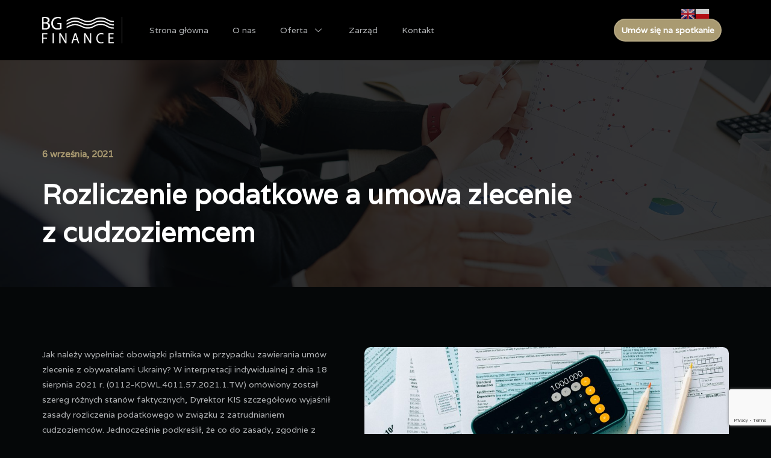

--- FILE ---
content_type: text/html; charset=UTF-8
request_url: https://bgfinance.pl/2021/09/06/rozliczenie-podatkowe-a-umowa-zlecenie-z-cudzoziemcem/
body_size: 19732
content:
<!doctype html>
<html lang="pl-PL">
<head>
	<meta charset="UTF-8">
		<meta name="viewport" content="width=device-width, initial-scale=1">
	<link rel="profile" href="https://gmpg.org/xfn/11">
	<title>Rozliczenie podatkowe a umowa zlecenie z cudzoziemcem &#8211; BG Finance</title>
<meta name='robots' content='max-image-preview:large' />

<!-- Google Tag Manager for WordPress by gtm4wp.com -->
<script data-cfasync="false" data-pagespeed-no-defer>
	var gtm4wp_datalayer_name = "dataLayer";
	var dataLayer = dataLayer || [];
</script>
<!-- End Google Tag Manager for WordPress by gtm4wp.com --><script type='application/javascript'>console.log('PixelYourSite Free version 9.2.2');</script>
<link rel='dns-prefetch' href='//www.google.com' />
<link rel="alternate" type="application/rss+xml" title="BG Finance &raquo; Kanał z wpisami" href="https://bgfinance.pl/feed/" />
<link rel="alternate" type="application/rss+xml" title="BG Finance &raquo; Kanał z komentarzami" href="https://bgfinance.pl/comments/feed/" />
<link rel="alternate" type="application/rss+xml" title="BG Finance &raquo; Rozliczenie podatkowe a umowa zlecenie z cudzoziemcem Kanał z komentarzami" href="https://bgfinance.pl/2021/09/06/rozliczenie-podatkowe-a-umowa-zlecenie-z-cudzoziemcem/feed/" />
<link rel="alternate" title="oEmbed (JSON)" type="application/json+oembed" href="https://bgfinance.pl/wp-json/oembed/1.0/embed?url=https%3A%2F%2Fbgfinance.pl%2F2021%2F09%2F06%2Frozliczenie-podatkowe-a-umowa-zlecenie-z-cudzoziemcem%2F" />
<link rel="alternate" title="oEmbed (XML)" type="text/xml+oembed" href="https://bgfinance.pl/wp-json/oembed/1.0/embed?url=https%3A%2F%2Fbgfinance.pl%2F2021%2F09%2F06%2Frozliczenie-podatkowe-a-umowa-zlecenie-z-cudzoziemcem%2F&#038;format=xml" />
<style id='wp-img-auto-sizes-contain-inline-css' type='text/css'>
img:is([sizes=auto i],[sizes^="auto," i]){contain-intrinsic-size:3000px 1500px}
/*# sourceURL=wp-img-auto-sizes-contain-inline-css */
</style>
<link rel='stylesheet' id='gtranslate-style-css' href='https://bgfinance.pl/wp-content/plugins/gtranslate/gtranslate-style24.css?ver=6.9' type='text/css' media='all' />
<link rel='stylesheet' id='sina-morphing-anim-css' href='https://bgfinance.pl/wp-content/plugins/dethemekit-for-elementor/includes/ext/sina/assets/css/sina-morphing.min.css?ver=1.5.5' type='text/css' media='all' />
<style id='wp-emoji-styles-inline-css' type='text/css'>

	img.wp-smiley, img.emoji {
		display: inline !important;
		border: none !important;
		box-shadow: none !important;
		height: 1em !important;
		width: 1em !important;
		margin: 0 0.07em !important;
		vertical-align: -0.1em !important;
		background: none !important;
		padding: 0 !important;
	}
/*# sourceURL=wp-emoji-styles-inline-css */
</style>
<link rel='stylesheet' id='wp-block-library-css' href='https://bgfinance.pl/wp-includes/css/dist/block-library/style.min.css?ver=6.9' type='text/css' media='all' />
<style id='wp-block-list-inline-css' type='text/css'>
ol,ul{box-sizing:border-box}:root :where(.wp-block-list.has-background){padding:1.25em 2.375em}
/*# sourceURL=https://bgfinance.pl/wp-includes/blocks/list/style.min.css */
</style>
<style id='wp-block-paragraph-inline-css' type='text/css'>
.is-small-text{font-size:.875em}.is-regular-text{font-size:1em}.is-large-text{font-size:2.25em}.is-larger-text{font-size:3em}.has-drop-cap:not(:focus):first-letter{float:left;font-size:8.4em;font-style:normal;font-weight:100;line-height:.68;margin:.05em .1em 0 0;text-transform:uppercase}body.rtl .has-drop-cap:not(:focus):first-letter{float:none;margin-left:.1em}p.has-drop-cap.has-background{overflow:hidden}:root :where(p.has-background){padding:1.25em 2.375em}:where(p.has-text-color:not(.has-link-color)) a{color:inherit}p.has-text-align-left[style*="writing-mode:vertical-lr"],p.has-text-align-right[style*="writing-mode:vertical-rl"]{rotate:180deg}
/*# sourceURL=https://bgfinance.pl/wp-includes/blocks/paragraph/style.min.css */
</style>
<style id='global-styles-inline-css' type='text/css'>
:root{--wp--preset--aspect-ratio--square: 1;--wp--preset--aspect-ratio--4-3: 4/3;--wp--preset--aspect-ratio--3-4: 3/4;--wp--preset--aspect-ratio--3-2: 3/2;--wp--preset--aspect-ratio--2-3: 2/3;--wp--preset--aspect-ratio--16-9: 16/9;--wp--preset--aspect-ratio--9-16: 9/16;--wp--preset--color--black: #000000;--wp--preset--color--cyan-bluish-gray: #abb8c3;--wp--preset--color--white: #ffffff;--wp--preset--color--pale-pink: #f78da7;--wp--preset--color--vivid-red: #cf2e2e;--wp--preset--color--luminous-vivid-orange: #ff6900;--wp--preset--color--luminous-vivid-amber: #fcb900;--wp--preset--color--light-green-cyan: #7bdcb5;--wp--preset--color--vivid-green-cyan: #00d084;--wp--preset--color--pale-cyan-blue: #8ed1fc;--wp--preset--color--vivid-cyan-blue: #0693e3;--wp--preset--color--vivid-purple: #9b51e0;--wp--preset--gradient--vivid-cyan-blue-to-vivid-purple: linear-gradient(135deg,rgb(6,147,227) 0%,rgb(155,81,224) 100%);--wp--preset--gradient--light-green-cyan-to-vivid-green-cyan: linear-gradient(135deg,rgb(122,220,180) 0%,rgb(0,208,130) 100%);--wp--preset--gradient--luminous-vivid-amber-to-luminous-vivid-orange: linear-gradient(135deg,rgb(252,185,0) 0%,rgb(255,105,0) 100%);--wp--preset--gradient--luminous-vivid-orange-to-vivid-red: linear-gradient(135deg,rgb(255,105,0) 0%,rgb(207,46,46) 100%);--wp--preset--gradient--very-light-gray-to-cyan-bluish-gray: linear-gradient(135deg,rgb(238,238,238) 0%,rgb(169,184,195) 100%);--wp--preset--gradient--cool-to-warm-spectrum: linear-gradient(135deg,rgb(74,234,220) 0%,rgb(151,120,209) 20%,rgb(207,42,186) 40%,rgb(238,44,130) 60%,rgb(251,105,98) 80%,rgb(254,248,76) 100%);--wp--preset--gradient--blush-light-purple: linear-gradient(135deg,rgb(255,206,236) 0%,rgb(152,150,240) 100%);--wp--preset--gradient--blush-bordeaux: linear-gradient(135deg,rgb(254,205,165) 0%,rgb(254,45,45) 50%,rgb(107,0,62) 100%);--wp--preset--gradient--luminous-dusk: linear-gradient(135deg,rgb(255,203,112) 0%,rgb(199,81,192) 50%,rgb(65,88,208) 100%);--wp--preset--gradient--pale-ocean: linear-gradient(135deg,rgb(255,245,203) 0%,rgb(182,227,212) 50%,rgb(51,167,181) 100%);--wp--preset--gradient--electric-grass: linear-gradient(135deg,rgb(202,248,128) 0%,rgb(113,206,126) 100%);--wp--preset--gradient--midnight: linear-gradient(135deg,rgb(2,3,129) 0%,rgb(40,116,252) 100%);--wp--preset--font-size--small: 13px;--wp--preset--font-size--medium: 20px;--wp--preset--font-size--large: 36px;--wp--preset--font-size--x-large: 42px;--wp--preset--spacing--20: 0.44rem;--wp--preset--spacing--30: 0.67rem;--wp--preset--spacing--40: 1rem;--wp--preset--spacing--50: 1.5rem;--wp--preset--spacing--60: 2.25rem;--wp--preset--spacing--70: 3.38rem;--wp--preset--spacing--80: 5.06rem;--wp--preset--shadow--natural: 6px 6px 9px rgba(0, 0, 0, 0.2);--wp--preset--shadow--deep: 12px 12px 50px rgba(0, 0, 0, 0.4);--wp--preset--shadow--sharp: 6px 6px 0px rgba(0, 0, 0, 0.2);--wp--preset--shadow--outlined: 6px 6px 0px -3px rgb(255, 255, 255), 6px 6px rgb(0, 0, 0);--wp--preset--shadow--crisp: 6px 6px 0px rgb(0, 0, 0);}:where(.is-layout-flex){gap: 0.5em;}:where(.is-layout-grid){gap: 0.5em;}body .is-layout-flex{display: flex;}.is-layout-flex{flex-wrap: wrap;align-items: center;}.is-layout-flex > :is(*, div){margin: 0;}body .is-layout-grid{display: grid;}.is-layout-grid > :is(*, div){margin: 0;}:where(.wp-block-columns.is-layout-flex){gap: 2em;}:where(.wp-block-columns.is-layout-grid){gap: 2em;}:where(.wp-block-post-template.is-layout-flex){gap: 1.25em;}:where(.wp-block-post-template.is-layout-grid){gap: 1.25em;}.has-black-color{color: var(--wp--preset--color--black) !important;}.has-cyan-bluish-gray-color{color: var(--wp--preset--color--cyan-bluish-gray) !important;}.has-white-color{color: var(--wp--preset--color--white) !important;}.has-pale-pink-color{color: var(--wp--preset--color--pale-pink) !important;}.has-vivid-red-color{color: var(--wp--preset--color--vivid-red) !important;}.has-luminous-vivid-orange-color{color: var(--wp--preset--color--luminous-vivid-orange) !important;}.has-luminous-vivid-amber-color{color: var(--wp--preset--color--luminous-vivid-amber) !important;}.has-light-green-cyan-color{color: var(--wp--preset--color--light-green-cyan) !important;}.has-vivid-green-cyan-color{color: var(--wp--preset--color--vivid-green-cyan) !important;}.has-pale-cyan-blue-color{color: var(--wp--preset--color--pale-cyan-blue) !important;}.has-vivid-cyan-blue-color{color: var(--wp--preset--color--vivid-cyan-blue) !important;}.has-vivid-purple-color{color: var(--wp--preset--color--vivid-purple) !important;}.has-black-background-color{background-color: var(--wp--preset--color--black) !important;}.has-cyan-bluish-gray-background-color{background-color: var(--wp--preset--color--cyan-bluish-gray) !important;}.has-white-background-color{background-color: var(--wp--preset--color--white) !important;}.has-pale-pink-background-color{background-color: var(--wp--preset--color--pale-pink) !important;}.has-vivid-red-background-color{background-color: var(--wp--preset--color--vivid-red) !important;}.has-luminous-vivid-orange-background-color{background-color: var(--wp--preset--color--luminous-vivid-orange) !important;}.has-luminous-vivid-amber-background-color{background-color: var(--wp--preset--color--luminous-vivid-amber) !important;}.has-light-green-cyan-background-color{background-color: var(--wp--preset--color--light-green-cyan) !important;}.has-vivid-green-cyan-background-color{background-color: var(--wp--preset--color--vivid-green-cyan) !important;}.has-pale-cyan-blue-background-color{background-color: var(--wp--preset--color--pale-cyan-blue) !important;}.has-vivid-cyan-blue-background-color{background-color: var(--wp--preset--color--vivid-cyan-blue) !important;}.has-vivid-purple-background-color{background-color: var(--wp--preset--color--vivid-purple) !important;}.has-black-border-color{border-color: var(--wp--preset--color--black) !important;}.has-cyan-bluish-gray-border-color{border-color: var(--wp--preset--color--cyan-bluish-gray) !important;}.has-white-border-color{border-color: var(--wp--preset--color--white) !important;}.has-pale-pink-border-color{border-color: var(--wp--preset--color--pale-pink) !important;}.has-vivid-red-border-color{border-color: var(--wp--preset--color--vivid-red) !important;}.has-luminous-vivid-orange-border-color{border-color: var(--wp--preset--color--luminous-vivid-orange) !important;}.has-luminous-vivid-amber-border-color{border-color: var(--wp--preset--color--luminous-vivid-amber) !important;}.has-light-green-cyan-border-color{border-color: var(--wp--preset--color--light-green-cyan) !important;}.has-vivid-green-cyan-border-color{border-color: var(--wp--preset--color--vivid-green-cyan) !important;}.has-pale-cyan-blue-border-color{border-color: var(--wp--preset--color--pale-cyan-blue) !important;}.has-vivid-cyan-blue-border-color{border-color: var(--wp--preset--color--vivid-cyan-blue) !important;}.has-vivid-purple-border-color{border-color: var(--wp--preset--color--vivid-purple) !important;}.has-vivid-cyan-blue-to-vivid-purple-gradient-background{background: var(--wp--preset--gradient--vivid-cyan-blue-to-vivid-purple) !important;}.has-light-green-cyan-to-vivid-green-cyan-gradient-background{background: var(--wp--preset--gradient--light-green-cyan-to-vivid-green-cyan) !important;}.has-luminous-vivid-amber-to-luminous-vivid-orange-gradient-background{background: var(--wp--preset--gradient--luminous-vivid-amber-to-luminous-vivid-orange) !important;}.has-luminous-vivid-orange-to-vivid-red-gradient-background{background: var(--wp--preset--gradient--luminous-vivid-orange-to-vivid-red) !important;}.has-very-light-gray-to-cyan-bluish-gray-gradient-background{background: var(--wp--preset--gradient--very-light-gray-to-cyan-bluish-gray) !important;}.has-cool-to-warm-spectrum-gradient-background{background: var(--wp--preset--gradient--cool-to-warm-spectrum) !important;}.has-blush-light-purple-gradient-background{background: var(--wp--preset--gradient--blush-light-purple) !important;}.has-blush-bordeaux-gradient-background{background: var(--wp--preset--gradient--blush-bordeaux) !important;}.has-luminous-dusk-gradient-background{background: var(--wp--preset--gradient--luminous-dusk) !important;}.has-pale-ocean-gradient-background{background: var(--wp--preset--gradient--pale-ocean) !important;}.has-electric-grass-gradient-background{background: var(--wp--preset--gradient--electric-grass) !important;}.has-midnight-gradient-background{background: var(--wp--preset--gradient--midnight) !important;}.has-small-font-size{font-size: var(--wp--preset--font-size--small) !important;}.has-medium-font-size{font-size: var(--wp--preset--font-size--medium) !important;}.has-large-font-size{font-size: var(--wp--preset--font-size--large) !important;}.has-x-large-font-size{font-size: var(--wp--preset--font-size--x-large) !important;}
/*# sourceURL=global-styles-inline-css */
</style>

<style id='classic-theme-styles-inline-css' type='text/css'>
/*! This file is auto-generated */
.wp-block-button__link{color:#fff;background-color:#32373c;border-radius:9999px;box-shadow:none;text-decoration:none;padding:calc(.667em + 2px) calc(1.333em + 2px);font-size:1.125em}.wp-block-file__button{background:#32373c;color:#fff;text-decoration:none}
/*# sourceURL=/wp-includes/css/classic-themes.min.css */
</style>
<link rel='stylesheet' id='contact-form-7-css' href='https://bgfinance.pl/wp-content/plugins/contact-form-7/includes/css/styles.css?ver=5.6.4' type='text/css' media='all' />
<style id='contact-form-7-inline-css' type='text/css'>
.wpcf7 .wpcf7-recaptcha iframe {margin-bottom: 0;}.wpcf7 .wpcf7-recaptcha[data-align="center"] > div {margin: 0 auto;}.wpcf7 .wpcf7-recaptcha[data-align="right"] > div {margin: 0 0 0 auto;}
/*# sourceURL=contact-form-7-inline-css */
</style>
<link rel='stylesheet' id='advanced-google-recaptcha-style-css' href='https://bgfinance.pl/wp-content/plugins/advanced-google-recaptcha/assets/css/captcha.min.css?ver=1.0.12' type='text/css' media='all' />
<link rel='stylesheet' id='hello-elementor-css' href='https://bgfinance.pl/wp-content/themes/hello-elementor/style.min.css?ver=2.5.0' type='text/css' media='all' />
<link rel='stylesheet' id='hello-elementor-theme-style-css' href='https://bgfinance.pl/wp-content/themes/hello-elementor/theme.min.css?ver=2.5.0' type='text/css' media='all' />
<link rel='stylesheet' id='elementor-frontend-css' href='https://bgfinance.pl/wp-content/plugins/elementor/assets/css/frontend-lite.min.css?ver=3.5.4' type='text/css' media='all' />
<link rel='stylesheet' id='elementor-post-103-css' href='https://bgfinance.pl/wp-content/uploads/elementor/css/post-103.css?ver=1650645180' type='text/css' media='all' />
<link rel='stylesheet' id='font-awesome-css' href='https://bgfinance.pl/wp-content/plugins/elementor/assets/lib/font-awesome/css/font-awesome.min.css?ver=4.7.0' type='text/css' media='all' />
<link rel='stylesheet' id='simple-line-icons-wl-css' href='https://bgfinance.pl/wp-content/plugins/dethemekit-for-elementor/assets/css/simple-line-icons.css?ver=1.5.5' type='text/css' media='all' />
<link rel='stylesheet' id='htflexboxgrid-css' href='https://bgfinance.pl/wp-content/plugins/dethemekit-for-elementor/assets/css/htflexboxgrid.css?ver=1.5.5' type='text/css' media='all' />
<link rel='stylesheet' id='slick-css' href='https://bgfinance.pl/wp-content/plugins/dethemekit-for-elementor/assets/css/slick.css?ver=1.5.5' type='text/css' media='all' />
<link rel='stylesheet' id='dethemekit-widgets-css' href='https://bgfinance.pl/wp-content/plugins/dethemekit-for-elementor/assets/css/dethemekit-widgets.css?ver=1.5.5' type='text/css' media='all' />
<style id='dethemekit-widgets-inline-css' type='text/css'>
.woocommerce #respond input#submit.alt, .woocommerce a.button.alt, .woocommerce button.button.alt, .woocommerce input.button.alt,.woocommerce #respond input#submit.alt:hover, .woocommerce a.button.alt:hover, .woocommerce button.button.alt:hover, .woocommerce input.button.alt:hover,.woocommerce a.button,.woocommerce a.button:hover,.woocommerce button.button,.woocommerce button.button:hover,.woocommerce a.remove:hover,.woocommerce a.button.wc-backward,.woocommerce a.button.wc-backward:hover{background-color:}.woocommerce #respond input#submit.alt, .woocommerce a.button.alt, .woocommerce button.button.alt, .woocommerce input.button.alt,.woocommerce #respond input#submit.alt:hover, .woocommerce a.button.alt:hover, .woocommerce button.button.alt:hover, .woocommerce input.button.alt:hover,.woocommerce a.button,.woocommerce a.button:hover,.woocommerce button.button,.woocommerce button.button:hover, .woocommerce a.button.wc-backward,.woocommerce button.button:disabled, .woocommerce button.button:disabled[disabled],.woocommerce .cart-collaterals .cart_totals .wc-proceed-to-checkout a.wc-forward{color:}.woocommerce a.remove{color: !important}.woocommerce .woocommerce-cart-form a.button, .woocommerce .woocommerce-cart-form button.button[type="submit"], .woocommerce .cart-collaterals a.checkout-button, .woocommerce .return-to-shop a.button.wc-backward{border:1px  }.woocommerce-info,.woocommerce-message,.woocommerce-error{border-top-color:}.woocommerce-info::before,.woocommerce-message::before,.woocommerce-error::before{color: !important}{color:#F9F7F5 !important}{color:#F9F7F5 !important}{color:#F9F7F5 !important}{color:#F9F7F5 !important}h1, h2, h3, h4, h5, h6{color:}body, a{color:}
/*# sourceURL=dethemekit-widgets-inline-css */
</style>
<link rel='stylesheet' id='dethemekit-de-carousel-css' href='https://bgfinance.pl/wp-content/plugins/dethemekit-for-elementor/assets/css/dethemekit-de-carousel.css?ver=1.5.5' type='text/css' media='all' />
<link rel='stylesheet' id='elementor-icons-css' href='https://bgfinance.pl/wp-content/plugins/elementor/assets/lib/eicons/css/elementor-icons.min.css?ver=5.14.0' type='text/css' media='all' />
<link rel='stylesheet' id='elementor-pro-css' href='https://bgfinance.pl/wp-content/plugins/elementor-pro/assets/css/frontend-lite.min.css?ver=3.6.0' type='text/css' media='all' />
<link rel='stylesheet' id='de-sticky-frontend-css' href='https://bgfinance.pl/wp-content/plugins/dethemekit-for-elementor/assets/css/de-sticky-frontend.css?ver=1.5.5' type='text/css' media='all' />
<link rel='stylesheet' id='de-product-display-css' href='https://bgfinance.pl/wp-content/plugins/dethemekit-for-elementor/assets/css/de-product-display.css?ver=1.5.5' type='text/css' media='all' />
<link rel='stylesheet' id='elementor-post-26-css' href='https://bgfinance.pl/wp-content/uploads/elementor/css/post-26.css?ver=1657189796' type='text/css' media='all' />
<link rel='stylesheet' id='elementor-post-30-css' href='https://bgfinance.pl/wp-content/uploads/elementor/css/post-30.css?ver=1674335198' type='text/css' media='all' />
<link rel='stylesheet' id='elementor-post-3140-css' href='https://bgfinance.pl/wp-content/uploads/elementor/css/post-3140.css?ver=1650645181' type='text/css' media='all' />
<link rel='stylesheet' id='elementor-icons-ekiticons-css' href='https://bgfinance.pl/wp-content/plugins/elementskit-lite/modules/elementskit-icon-pack/assets/css/ekiticons.css?ver=2.5.3' type='text/css' media='all' />
<link rel='stylesheet' id='ekit-widget-styles-css' href='https://bgfinance.pl/wp-content/plugins/elementskit-lite/widgets/init/assets/css/widget-styles.css?ver=2.5.3' type='text/css' media='all' />
<link rel='stylesheet' id='ekit-responsive-css' href='https://bgfinance.pl/wp-content/plugins/elementskit-lite/widgets/init/assets/css/responsive.css?ver=2.5.3' type='text/css' media='all' />
<link rel='stylesheet' id='ecs-styles-css' href='https://bgfinance.pl/wp-content/plugins/dethemekit-for-elementor/assets/css/de_loop/ecs-style.css?ver=1.5.5' type='text/css' media='all' />
<link rel='stylesheet' id='google-fonts-1-css' href='https://fonts.googleapis.com/css?family=Varela%3A100%2C100italic%2C200%2C200italic%2C300%2C300italic%2C400%2C400italic%2C500%2C500italic%2C600%2C600italic%2C700%2C700italic%2C800%2C800italic%2C900%2C900italic&#038;display=auto&#038;subset=latin-ext&#038;ver=6.9' type='text/css' media='all' />
<link rel='stylesheet' id='elementor-icons-shared-0-css' href='https://bgfinance.pl/wp-content/plugins/elementor/assets/lib/font-awesome/css/fontawesome.min.css?ver=5.15.3' type='text/css' media='all' />
<link rel='stylesheet' id='elementor-icons-fa-brands-css' href='https://bgfinance.pl/wp-content/plugins/elementor/assets/lib/font-awesome/css/brands.min.css?ver=5.15.3' type='text/css' media='all' />
<link rel='stylesheet' id='elementor-icons-fa-solid-css' href='https://bgfinance.pl/wp-content/plugins/elementor/assets/lib/font-awesome/css/solid.min.css?ver=5.15.3' type='text/css' media='all' />
<script type="text/javascript" src="https://bgfinance.pl/wp-content/plugins/dethemekit-for-elementor/assets/js/jquery-1.12.4-wp.js?ver=6.9" id="jquery-js"></script>
<script type="text/javascript" src="https://bgfinance.pl/wp-content/plugins/dethemekit-for-elementor/assets/js/jquery-migrate-1.4.1-wp.js?ver=6.9" id="jquery-migrate-js"></script>
<script type="text/javascript" id="advanced-google-recaptcha-custom-js-extra">
/* <![CDATA[ */
var agrRecaptcha = {"site_key":"6LdFSi8kAAAAAK_wIrvlLcDnDto_r4rZwgO7Ehuf"};
//# sourceURL=advanced-google-recaptcha-custom-js-extra
/* ]]> */
</script>
<script type="text/javascript" src="https://bgfinance.pl/wp-content/plugins/advanced-google-recaptcha/assets/js/captcha.min.js?ver=1.0.12" id="advanced-google-recaptcha-custom-js"></script>
<script type="text/javascript" src="https://www.google.com/recaptcha/api.js?onload=agrV3&amp;render=6LdFSi8kAAAAAK_wIrvlLcDnDto_r4rZwgO7Ehuf&amp;ver=1.0.12" id="advanced-google-recaptcha-api-js"></script>
<script type="text/javascript" src="https://bgfinance.pl/wp-content/plugins/pixelyoursite/dist/scripts/jquery.bind-first-0.2.3.min.js?ver=6.9" id="jquery-bind-first-js"></script>
<script type="text/javascript" src="https://bgfinance.pl/wp-content/plugins/pixelyoursite/dist/scripts/js.cookie-2.1.3.min.js?ver=2.1.3" id="js-cookie-js"></script>
<script type="text/javascript" id="pys-js-extra">
/* <![CDATA[ */
var pysOptions = {"staticEvents":{"facebook":{"init_event":[{"delay":0,"type":"static","name":"PageView","pixelIds":["1337125877088222"],"eventID":"13db09ad-7b43-436a-888a-596772d53cce","params":{"post_category":"Podatki","page_title":"Rozliczenie podatkowe a umowa zlecenie z cudzoziemcem","post_type":"post","post_id":2404,"plugin":"PixelYourSite","user_role":"guest","event_url":"bgfinance.pl/2021/09/06/rozliczenie-podatkowe-a-umowa-zlecenie-z-cudzoziemcem/"},"e_id":"init_event","ids":[],"hasTimeWindow":false,"timeWindow":0,"woo_order":"","edd_order":""}]}},"dynamicEvents":[],"triggerEvents":[],"triggerEventTypes":[],"facebook":{"pixelIds":["1337125877088222"],"advancedMatching":[],"removeMetadata":false,"contentParams":{"post_type":"post","post_id":2404,"content_name":"Rozliczenie podatkowe a umowa zlecenie z cudzoziemcem","categories":"Podatki","tags":""},"commentEventEnabled":true,"wooVariableAsSimple":false,"downloadEnabled":true,"formEventEnabled":true,"ajaxForServerEvent":true,"serverApiEnabled":true,"wooCRSendFromServer":false},"debug":"","siteUrl":"https://bgfinance.pl","ajaxUrl":"https://bgfinance.pl/wp-admin/admin-ajax.php","enable_remove_download_url_param":"1","cookie_duration":"7","last_visit_duration":"60","gdpr":{"ajax_enabled":false,"all_disabled_by_api":false,"facebook_disabled_by_api":false,"analytics_disabled_by_api":false,"google_ads_disabled_by_api":false,"pinterest_disabled_by_api":false,"bing_disabled_by_api":false,"facebook_prior_consent_enabled":true,"analytics_prior_consent_enabled":true,"google_ads_prior_consent_enabled":null,"pinterest_prior_consent_enabled":true,"bing_prior_consent_enabled":true,"cookiebot_integration_enabled":false,"cookiebot_facebook_consent_category":"marketing","cookiebot_analytics_consent_category":"statistics","cookiebot_google_ads_consent_category":null,"cookiebot_pinterest_consent_category":"marketing","cookiebot_bing_consent_category":"marketing","consent_magic_integration_enabled":false,"real_cookie_banner_integration_enabled":false,"cookie_notice_integration_enabled":false,"cookie_law_info_integration_enabled":false},"woo":{"enabled":false},"edd":{"enabled":false}};
//# sourceURL=pys-js-extra
/* ]]> */
</script>
<script type="text/javascript" src="https://bgfinance.pl/wp-content/plugins/pixelyoursite/dist/scripts/public.js?ver=9.2.2" id="pys-js"></script>
<script type="text/javascript" id="dtk_ajax_load-js-extra">
/* <![CDATA[ */
var ecs_ajax_params = {"ajaxurl":"https://bgfinance.pl/wp-admin/admin-ajax.php","posts":"{\"page\":0,\"year\":2021,\"monthnum\":9,\"day\":6,\"name\":\"rozliczenie-podatkowe-a-umowa-zlecenie-z-cudzoziemcem\",\"error\":\"\",\"m\":\"\",\"p\":0,\"post_parent\":\"\",\"subpost\":\"\",\"subpost_id\":\"\",\"attachment\":\"\",\"attachment_id\":0,\"pagename\":\"\",\"page_id\":0,\"second\":\"\",\"minute\":\"\",\"hour\":\"\",\"w\":0,\"category_name\":\"\",\"tag\":\"\",\"cat\":\"\",\"tag_id\":\"\",\"author\":\"\",\"author_name\":\"\",\"feed\":\"\",\"tb\":\"\",\"paged\":0,\"meta_key\":\"\",\"meta_value\":\"\",\"preview\":\"\",\"s\":\"\",\"sentence\":\"\",\"title\":\"\",\"fields\":\"all\",\"menu_order\":\"\",\"embed\":\"\",\"category__in\":[],\"category__not_in\":[],\"category__and\":[],\"post__in\":[],\"post__not_in\":[],\"post_name__in\":[],\"tag__in\":[],\"tag__not_in\":[],\"tag__and\":[],\"tag_slug__in\":[],\"tag_slug__and\":[],\"post_parent__in\":[],\"post_parent__not_in\":[],\"author__in\":[],\"author__not_in\":[],\"search_columns\":[],\"post_type\":[\"post\",\"page\",\"e-landing-page\"],\"ignore_sticky_posts\":false,\"suppress_filters\":false,\"cache_results\":true,\"update_post_term_cache\":true,\"update_menu_item_cache\":false,\"lazy_load_term_meta\":true,\"update_post_meta_cache\":true,\"posts_per_page\":10,\"nopaging\":false,\"comments_per_page\":\"50\",\"no_found_rows\":false,\"order\":\"DESC\"}"};
//# sourceURL=dtk_ajax_load-js-extra
/* ]]> */
</script>
<script type="text/javascript" src="https://bgfinance.pl/wp-content/plugins/dethemekit-for-elementor/assets/js/de_loop/ecs_ajax_pagination.js?ver=1.5.5" id="dtk_ajax_load-js"></script>
<script type="text/javascript" src="https://bgfinance.pl/wp-content/plugins/dethemekit-for-elementor/assets/js/de_loop/ecs.js?ver=1.5.5" id="ecs-script-js"></script>
<link rel="https://api.w.org/" href="https://bgfinance.pl/wp-json/" /><link rel="alternate" title="JSON" type="application/json" href="https://bgfinance.pl/wp-json/wp/v2/posts/2404" /><link rel="EditURI" type="application/rsd+xml" title="RSD" href="https://bgfinance.pl/xmlrpc.php?rsd" />
<meta name="generator" content="WordPress 6.9" />
<link rel="canonical" href="https://bgfinance.pl/2021/09/06/rozliczenie-podatkowe-a-umowa-zlecenie-z-cudzoziemcem/" />
<link rel='shortlink' href='https://bgfinance.pl/?p=2404' />

<!-- Google Tag Manager for WordPress by gtm4wp.com -->
<!-- GTM Container placement set to automatic -->
<script data-cfasync="false" data-pagespeed-no-defer type="text/javascript">
	var dataLayer_content = {"pagePostType":"post","pagePostType2":"single-post","pageCategory":["podatki"],"pagePostAuthor":"admin"};
	dataLayer.push( dataLayer_content );
</script>
<script data-cfasync="false">
(function(w,d,s,l,i){w[l]=w[l]||[];w[l].push({'gtm.start':
new Date().getTime(),event:'gtm.js'});var f=d.getElementsByTagName(s)[0],
j=d.createElement(s),dl=l!='dataLayer'?'&l='+l:'';j.async=true;j.src=
'//www.googletagmanager.com/gtm.'+'js?id='+i+dl;f.parentNode.insertBefore(j,f);
})(window,document,'script','dataLayer','GTM-PL2CXKV');
</script>
<!-- End Google Tag Manager -->
<!-- End Google Tag Manager for WordPress by gtm4wp.com --><!-- Global site tag (gtag.js) - Google Analytics -->
<script async src="https://www.googletagmanager.com/gtag/js?id=UA-145436380-1"></script>
<script>
  window.dataLayer = window.dataLayer || [];
  function gtag(){dataLayer.push(arguments);}
  gtag('js', new Date());

  gtag('config', 'UA-145436380-1');
</script>
<link rel="icon" href="https://bgfinance.pl/wp-content/uploads/2022/03/cropped-flaga-1-32x32.png" sizes="32x32" />
<link rel="icon" href="https://bgfinance.pl/wp-content/uploads/2022/03/cropped-flaga-1-192x192.png" sizes="192x192" />
<link rel="apple-touch-icon" href="https://bgfinance.pl/wp-content/uploads/2022/03/cropped-flaga-1-180x180.png" />
<meta name="msapplication-TileImage" content="https://bgfinance.pl/wp-content/uploads/2022/03/cropped-flaga-1-270x270.png" />
<link rel='stylesheet' id='e-animations-css' href='https://bgfinance.pl/wp-content/plugins/elementor/assets/lib/animations/animations.min.css?ver=3.5.4' type='text/css' media='all' />
</head>
<body class="wp-singular post-template-default single single-post postid-2404 single-format-standard wp-custom-logo wp-theme-hello-elementor elementor-default elementor-kit-103 elementor-page-3140">


<!-- GTM Container placement set to automatic -->
<!-- Google Tag Manager (noscript) -->
				<noscript><iframe src="https://www.googletagmanager.com/ns.html?id=GTM-PL2CXKV" height="0" width="0" style="display:none;visibility:hidden" aria-hidden="true"></iframe></noscript>
<!-- End Google Tag Manager (noscript) -->		<div data-elementor-type="header" data-elementor-id="26" class="elementor elementor-26 elementor-location-header" data-elementor-settings="[]">
								<section class="elementor-section elementor-top-section elementor-element elementor-element-674749c9 elementor-hidden-mobile elementor-section-boxed elementor-section-height-default elementor-section-height-default elementor-invisible" data-id="674749c9" data-element_type="section" data-settings="{&quot;background_background&quot;:&quot;classic&quot;,&quot;animation&quot;:&quot;fadeIn&quot;,&quot;sticky&quot;:&quot;top&quot;,&quot;sticky_on&quot;:[&quot;desktop&quot;,&quot;tablet&quot;,&quot;mobile&quot;],&quot;sticky_offset&quot;:0,&quot;sticky_effects_offset&quot;:0}">
						<div class="elementor-container elementor-column-gap-default">
					<div class="elementor-column elementor-col-50 elementor-top-column elementor-element elementor-element-43a29fa6 elementor-invisible" data-id="43a29fa6" data-element_type="column" data-settings="{&quot;animation&quot;:&quot;fadeIn&quot;,&quot;animation_delay&quot;:200}">
			<div class="elementor-widget-wrap elementor-element-populated">
								<div class="elementor-element elementor-element-2090233 elementor-widget elementor-widget-image" data-id="2090233" data-element_type="widget" data-widget_type="image.default">
				<div class="elementor-widget-container">
			<style>/*! elementor - v3.5.4 - 23-01-2022 */
.elementor-widget-image{text-align:center}.elementor-widget-image a{display:inline-block}.elementor-widget-image a img[src$=".svg"]{width:48px}.elementor-widget-image img{vertical-align:middle;display:inline-block}</style>													<a href="#">
							<img width="1306" height="485" src="https://bgfinance.pl/wp-content/uploads/2022/04/BG-FINANCE_white.png" class="elementor-animation-grow attachment-full size-full" alt="" srcset="https://bgfinance.pl/wp-content/uploads/2022/04/BG-FINANCE_white.png 1306w, https://bgfinance.pl/wp-content/uploads/2022/04/BG-FINANCE_white-300x111.png 300w, https://bgfinance.pl/wp-content/uploads/2022/04/BG-FINANCE_white-1024x380.png 1024w, https://bgfinance.pl/wp-content/uploads/2022/04/BG-FINANCE_white-768x285.png 768w" sizes="(max-width: 1306px) 100vw, 1306px" />								</a>
															</div>
				</div>
					</div>
		</div>
				<div class="elementor-column elementor-col-50 elementor-top-column elementor-element elementor-element-7472a1d4" data-id="7472a1d4" data-element_type="column">
			<div class="elementor-widget-wrap elementor-element-populated">
								<section class="elementor-section elementor-inner-section elementor-element elementor-element-14394760 elementor-section-full_width elementor-reverse-tablet elementor-reverse-mobile elementor-section-height-default elementor-section-height-default" data-id="14394760" data-element_type="section">
						<div class="elementor-container elementor-column-gap-default">
					<div class="elementor-column elementor-col-50 elementor-inner-column elementor-element elementor-element-1d183d67" data-id="1d183d67" data-element_type="column">
			<div class="elementor-widget-wrap elementor-element-populated">
								<div class="elementor-element elementor-element-1dbb7d9 elementor-invisible elementor-widget elementor-widget-ekit-nav-menu" data-id="1dbb7d9" data-element_type="widget" data-settings="{&quot;_animation&quot;:&quot;fadeIn&quot;}" data-widget_type="ekit-nav-menu.default">
				<div class="elementor-widget-container">
			<div class="ekit-wid-con ekit_menu_responsive_tablet" data-hamburger-icon="icon icon-menu1" data-hamburger-icon-type="icon" data-responsive-breakpoint="1024">            <button class="elementskit-menu-hamburger elementskit-menu-toggler">
                <i aria-hidden="true" class="ekit-menu-icon icon icon-menu1"></i>            </button>
            <div id="ekit-megamenu-main-menu" class="elementskit-menu-container elementskit-menu-offcanvas-elements elementskit-navbar-nav-default elementskit_line_arrow ekit-nav-menu-one-page- ekit-nav-dropdown-hover"><ul id="menu-main-menu" class="elementskit-navbar-nav elementskit-menu-po-left submenu-click-on-icon"><li id="menu-item-149" class="menu-item menu-item-type-post_type menu-item-object-page menu-item-home menu-item-149 nav-item elementskit-mobile-builder-content" data-vertical-menu=750px><a href="https://bgfinance.pl/" class="ekit-menu-nav-link">Strona główna</a></li>
<li id="menu-item-148" class="menu-item menu-item-type-post_type menu-item-object-page menu-item-148 nav-item elementskit-mobile-builder-content" data-vertical-menu=750px><a href="https://bgfinance.pl/o-nas/" class="ekit-menu-nav-link">O nas</a></li>
<li id="menu-item-3415" class="menu-item menu-item-type-custom menu-item-object-custom menu-item-has-children menu-item-3415 nav-item elementskit-dropdown-has relative_position elementskit-dropdown-menu-default_width elementskit-mobile-builder-content" data-vertical-menu=750px><a href="#" class="ekit-menu-nav-link ekit-menu-dropdown-toggle">Oferta<i class="icon icon-down-arrow1 elementskit-submenu-indicator"></i></a>
<ul class="elementskit-dropdown elementskit-submenu-panel">
	<li id="menu-item-3870" class="menu-item menu-item-type-post_type menu-item-object-page menu-item-3870 nav-item elementskit-mobile-builder-content" data-vertical-menu=750px><a href="https://bgfinance.pl/przeksztalcimy-jdg-na-spolke/" class=" dropdown-item">Przekształcimy JDG w spółkę</a>	<li id="menu-item-3413" class="menu-item menu-item-type-post_type menu-item-object-page menu-item-3413 nav-item elementskit-mobile-builder-content" data-vertical-menu=750px><a href="https://bgfinance.pl/obsluga-ksiegowa-spolek-z-o-o/" class=" dropdown-item">Obsługa księgowa spółek z. o. o.</a>	<li id="menu-item-3433" class="menu-item menu-item-type-post_type menu-item-object-page menu-item-3433 nav-item elementskit-mobile-builder-content" data-vertical-menu=750px><a href="https://bgfinance.pl/dubai-service/" class=" dropdown-item">Dubai Service</a>	<li id="menu-item-151" class="menu-item menu-item-type-post_type menu-item-object-page menu-item-151 nav-item elementskit-mobile-builder-content" data-vertical-menu=750px><a href="https://bgfinance.pl/oferta/" class=" dropdown-item">Oferta &#8211; zobacz nasze usługi</a></ul>
</li>
<li id="menu-item-150" class="menu-item menu-item-type-post_type menu-item-object-page menu-item-150 nav-item elementskit-mobile-builder-content" data-vertical-menu=750px><a href="https://bgfinance.pl/zarzad/" class="ekit-menu-nav-link">Zarząd</a></li>
<li id="menu-item-147" class="menu-item menu-item-type-post_type menu-item-object-page menu-item-147 nav-item elementskit-mobile-builder-content" data-vertical-menu=750px><a href="https://bgfinance.pl/kontakt/" class="ekit-menu-nav-link">Kontakt</a></li>
</ul>
				<div class="elementskit-nav-identity-panel">
					<div class="elementskit-site-title">
						<a class="elementskit-nav-logo" href="https://bgfinance.pl" target="_self" rel="">
                            <img width="93" height="35" src="https://bgfinance.pl/wp-content/uploads/2022/02/BGFinancelogowhite.png" class="attachment-full size-full" alt="" decoding="async" />
						</a> 
					</div>
					<button class="elementskit-menu-close elementskit-menu-toggler" type="button">X</button>
				</div>
			</div><div class="elementskit-menu-overlay elementskit-menu-offcanvas-elements elementskit-menu-toggler ekit-nav-menu--overlay"></div></div>		</div>
				</div>
					</div>
		</div>
				<div class="elementor-column elementor-col-50 elementor-inner-column elementor-element elementor-element-118984a" data-id="118984a" data-element_type="column">
			<div class="elementor-widget-wrap elementor-element-populated">
								<div class="elementor-element elementor-element-c61299a elementor-widget elementor-widget-button" data-id="c61299a" data-element_type="widget" data-widget_type="button.default">
				<div class="elementor-widget-container">
					<div class="elementor-button-wrapper">
			<a href="/kontakt/" class="elementor-button-link elementor-button elementor-size-sm" role="button">
						<span class="elementor-button-content-wrapper">
						<span class="elementor-button-text">Umów się na spotkanie</span>
		</span>
					</a>
		</div>
				</div>
				</div>
					</div>
		</div>
							</div>
		</section>
					</div>
		</div>
							</div>
		</section>
				<section class="elementor-section elementor-top-section elementor-element elementor-element-86206fa elementor-hidden-desktop elementor-hidden-tablet elementor-section-boxed elementor-section-height-default elementor-section-height-default" data-id="86206fa" data-element_type="section" data-settings="{&quot;background_background&quot;:&quot;classic&quot;,&quot;sticky&quot;:&quot;top&quot;,&quot;sticky_on&quot;:[&quot;desktop&quot;,&quot;tablet&quot;,&quot;mobile&quot;],&quot;sticky_offset&quot;:0,&quot;sticky_effects_offset&quot;:0}">
						<div class="elementor-container elementor-column-gap-default">
					<div class="elementor-column elementor-col-50 elementor-top-column elementor-element elementor-element-b5fe242" data-id="b5fe242" data-element_type="column">
			<div class="elementor-widget-wrap elementor-element-populated">
								<div class="elementor-element elementor-element-59635cd elementor-widget elementor-widget-image" data-id="59635cd" data-element_type="widget" data-widget_type="image.default">
				<div class="elementor-widget-container">
																<a href="#">
							<img width="1306" height="485" src="https://bgfinance.pl/wp-content/uploads/2022/04/BG-FINANCE_white.png" class="elementor-animation-grow attachment-full size-full" alt="" srcset="https://bgfinance.pl/wp-content/uploads/2022/04/BG-FINANCE_white.png 1306w, https://bgfinance.pl/wp-content/uploads/2022/04/BG-FINANCE_white-300x111.png 300w, https://bgfinance.pl/wp-content/uploads/2022/04/BG-FINANCE_white-1024x380.png 1024w, https://bgfinance.pl/wp-content/uploads/2022/04/BG-FINANCE_white-768x285.png 768w" sizes="(max-width: 1306px) 100vw, 1306px" />								</a>
															</div>
				</div>
					</div>
		</div>
				<div class="elementor-column elementor-col-50 elementor-top-column elementor-element elementor-element-b66c450" data-id="b66c450" data-element_type="column">
			<div class="elementor-widget-wrap elementor-element-populated">
								<div class="elementor-element elementor-element-cb9a3bf elementor-invisible elementor-widget elementor-widget-ekit-nav-menu" data-id="cb9a3bf" data-element_type="widget" data-settings="{&quot;_animation&quot;:&quot;fadeIn&quot;}" data-widget_type="ekit-nav-menu.default">
				<div class="elementor-widget-container">
			<div class="ekit-wid-con ekit_menu_responsive_tablet" data-hamburger-icon="icon icon-menu1" data-hamburger-icon-type="icon" data-responsive-breakpoint="1024">            <button class="elementskit-menu-hamburger elementskit-menu-toggler">
                <i aria-hidden="true" class="ekit-menu-icon icon icon-menu1"></i>            </button>
            <div id="ekit-megamenu-main-menu-mobilnie" class="elementskit-menu-container elementskit-menu-offcanvas-elements elementskit-navbar-nav-default elementskit_line_arrow ekit-nav-menu-one-page- ekit-nav-dropdown-hover"><ul id="menu-main-menu-mobilnie" class="elementskit-navbar-nav elementskit-menu-po-left submenu-click-on-icon"><li id="menu-item-385" class="menu-item menu-item-type-post_type menu-item-object-page menu-item-home menu-item-385 nav-item elementskit-mobile-builder-content" data-vertical-menu=750px><a href="https://bgfinance.pl/" class="ekit-menu-nav-link">Strona główna</a></li>
<li id="menu-item-387" class="menu-item menu-item-type-post_type menu-item-object-page menu-item-387 nav-item elementskit-mobile-builder-content" data-vertical-menu=750px><a href="https://bgfinance.pl/o-nas/" class="ekit-menu-nav-link">O nas</a></li>
<li id="menu-item-388" class="menu-item menu-item-type-post_type menu-item-object-page menu-item-has-children menu-item-388 nav-item elementskit-dropdown-has relative_position elementskit-dropdown-menu-default_width elementskit-mobile-builder-content" data-vertical-menu=750px><a href="https://bgfinance.pl/oferta/" class="ekit-menu-nav-link ekit-menu-dropdown-toggle">Oferta<i class="icon icon-down-arrow1 elementskit-submenu-indicator"></i></a>
<ul class="elementskit-dropdown elementskit-submenu-panel">
	<li id="menu-item-3869" class="menu-item menu-item-type-post_type menu-item-object-page menu-item-3869 nav-item elementskit-mobile-builder-content" data-vertical-menu=750px><a href="https://bgfinance.pl/przeksztalcimy-jdg-na-spolke/" class=" dropdown-item">Przekształcimy JDG w spółkę</a>	<li id="menu-item-3426" class="menu-item menu-item-type-post_type menu-item-object-page menu-item-3426 nav-item elementskit-mobile-builder-content" data-vertical-menu=750px><a href="https://bgfinance.pl/obsluga-ksiegowa-spolek-z-o-o/" class=" dropdown-item">Obsługa księgowa spółek z. o. o.</a>	<li id="menu-item-3429" class="menu-item menu-item-type-post_type menu-item-object-page menu-item-3429 nav-item elementskit-mobile-builder-content" data-vertical-menu=750px><a href="https://bgfinance.pl/dubai-service/" class=" dropdown-item">Dubai Service</a>	<li id="menu-item-3430" class="menu-item menu-item-type-post_type menu-item-object-page menu-item-3430 nav-item elementskit-mobile-builder-content" data-vertical-menu=750px><a href="https://bgfinance.pl/oferta/" class=" dropdown-item">Oferta &#8211; zobacz nasze wszystkie usługi</a></ul>
</li>
<li id="menu-item-389" class="menu-item menu-item-type-post_type menu-item-object-page menu-item-389 nav-item elementskit-mobile-builder-content" data-vertical-menu=750px><a href="https://bgfinance.pl/zarzad/" class="ekit-menu-nav-link">Zarząd</a></li>
<li id="menu-item-386" class="menu-item menu-item-type-post_type menu-item-object-page menu-item-386 nav-item elementskit-mobile-builder-content" data-vertical-menu=750px><a href="https://bgfinance.pl/kontakt/" class="ekit-menu-nav-link">Kontakt</a></li>
<li id="menu-item-390" class="menu-item menu-item-type-post_type menu-item-object-page menu-item-390 nav-item elementskit-mobile-builder-content" data-vertical-menu=750px><a href="https://bgfinance.pl/kontakt/" class="ekit-menu-nav-link"><button>Umów się na spotkanie</button></a></li>
</ul>
				<div class="elementskit-nav-identity-panel">
					<div class="elementskit-site-title">
						<a class="elementskit-nav-logo" href="https://bgfinance.pl" target="_self" rel="">
                            <img width="93" height="35" src="https://bgfinance.pl/wp-content/uploads/2022/02/BGFinancelogowhite.png" class="attachment-full size-full" alt="" decoding="async" />
						</a> 
					</div>
					<button class="elementskit-menu-close elementskit-menu-toggler" type="button">X</button>
				</div>
			</div><div class="elementskit-menu-overlay elementskit-menu-offcanvas-elements elementskit-menu-toggler ekit-nav-menu--overlay"></div></div>		</div>
				</div>
					</div>
		</div>
							</div>
		</section>
						</div>
				<div data-elementor-type="single-post" data-elementor-id="3140" class="elementor elementor-3140 elementor-location-single post-2404 post type-post status-publish format-standard has-post-thumbnail hentry category-podatki" data-elementor-settings="[]">
								<section class="elementor-section elementor-top-section elementor-element elementor-element-4ac7b78c elementor-section-height-min-height elementor-section-boxed elementor-section-height-default elementor-section-items-middle" data-id="4ac7b78c" data-element_type="section" data-settings="{&quot;background_background&quot;:&quot;classic&quot;}">
							<div class="elementor-background-overlay"></div>
							<div class="elementor-container elementor-column-gap-default">
					<div class="elementor-column elementor-col-100 elementor-top-column elementor-element elementor-element-7ae60460" data-id="7ae60460" data-element_type="column">
			<div class="elementor-widget-wrap elementor-element-populated">
								<div class="elementor-element elementor-element-2470402a elementor-widget elementor-widget-post-date" data-id="2470402a" data-element_type="widget" data-widget_type="post-date.default">
				<div class="elementor-widget-container">
			<p class="press-elements-date ">6 września, 2021</p>		</div>
				</div>
				<div class="elementor-element elementor-element-6c67f5b3 elementor-widget elementor-widget-dt-post-title" data-id="6c67f5b3" data-element_type="widget" data-widget_type="dt-post-title.default">
				<div class="elementor-widget-container">
			<h2 class="dt-post-title ">Rozliczenie podatkowe a umowa zlecenie z cudzoziemcem</h2>		</div>
				</div>
					</div>
		</div>
							</div>
		</section>
				<section class="elementor-section elementor-top-section elementor-element elementor-element-2ab93364 elementor-section-boxed elementor-section-height-default elementor-section-height-default" data-id="2ab93364" data-element_type="section">
							<div class="elementor-background-overlay"></div>
							<div class="elementor-container elementor-column-gap-default">
					<div class="elementor-column elementor-col-100 elementor-top-column elementor-element elementor-element-4a025b12" data-id="4a025b12" data-element_type="column">
			<div class="elementor-widget-wrap elementor-element-populated">
								<section class="elementor-section elementor-inner-section elementor-element elementor-element-78e13b6a elementor-section-full_width elementor-section-height-default elementor-section-height-default" data-id="78e13b6a" data-element_type="section">
						<div class="elementor-container elementor-column-gap-default">
					<div class="elementor-column elementor-col-50 elementor-inner-column elementor-element elementor-element-7f4f7cc1" data-id="7f4f7cc1" data-element_type="column">
			<div class="elementor-widget-wrap elementor-element-populated">
								<div class="elementor-element elementor-element-cdf09ac elementor-widget elementor-widget-post-excerpt" data-id="cdf09ac" data-element_type="widget" data-widget_type="post-excerpt.default">
				<div class="elementor-widget-container">
			<p class="press-elements-excerpt ">Jak należy wypełniać obowiązki płatnika w przypadku zawierania umów zlecenie z obywatelami Ukrainy? W interpretacji indywidualnej z dnia 18 sierpnia 2021 r. (0112-KDWL.4011.57.2021.1.TW) omówiony został szereg różnych stanów faktycznych, Dyrektor KIS szczegółowo wyjaśnił zasady rozliczenia podatkowego w związku z zatrudnianiem cudzoziemców. Jednocześnie podkreślił, że co do zasady, zgodnie z umową o unikaniu podwójnego opodatkowania zawartą [&hellip;]</p>		</div>
				</div>
					</div>
		</div>
				<div class="elementor-column elementor-col-50 elementor-inner-column elementor-element elementor-element-33930607" data-id="33930607" data-element_type="column">
			<div class="elementor-widget-wrap elementor-element-populated">
								<div class="elementor-element elementor-element-44965b6b elementor-widget elementor-widget-post-featured-image" data-id="44965b6b" data-element_type="widget" data-widget_type="post-featured-image.default">
				<div class="elementor-widget-container">
			<div class="press-elements-featured-image "><img width="800" height="534" src="https://bgfinance.pl/wp-content/uploads/2021/09/pexels-nataliya-vaitkevich-6863260-scaled-1-1024x683.jpg" class="attachment-large size-large wp-post-image" alt="" decoding="async" loading="lazy" srcset="https://bgfinance.pl/wp-content/uploads/2021/09/pexels-nataliya-vaitkevich-6863260-scaled-1-1024x683.jpg 1024w, https://bgfinance.pl/wp-content/uploads/2021/09/pexels-nataliya-vaitkevich-6863260-scaled-1-300x200.jpg 300w, https://bgfinance.pl/wp-content/uploads/2021/09/pexels-nataliya-vaitkevich-6863260-scaled-1-768x512.jpg 768w, https://bgfinance.pl/wp-content/uploads/2021/09/pexels-nataliya-vaitkevich-6863260-scaled-1-1536x1024.jpg 1536w, https://bgfinance.pl/wp-content/uploads/2021/09/pexels-nataliya-vaitkevich-6863260-scaled-1-2048x1366.jpg 2048w" sizes="auto, (max-width: 800px) 100vw, 800px" /></div>		</div>
				</div>
					</div>
		</div>
							</div>
		</section>
				<div class="elementor-element elementor-element-7fc1cade elementor-widget elementor-widget-heading" data-id="7fc1cade" data-element_type="widget" data-widget_type="heading.default">
				<div class="elementor-widget-container">
			<style>/*! elementor - v3.5.4 - 23-01-2022 */
.elementor-heading-title{padding:0;margin:0;line-height:1}.elementor-widget-heading .elementor-heading-title[class*=elementor-size-]>a{color:inherit;font-size:inherit;line-height:inherit}.elementor-widget-heading .elementor-heading-title.elementor-size-small{font-size:15px}.elementor-widget-heading .elementor-heading-title.elementor-size-medium{font-size:19px}.elementor-widget-heading .elementor-heading-title.elementor-size-large{font-size:29px}.elementor-widget-heading .elementor-heading-title.elementor-size-xl{font-size:39px}.elementor-widget-heading .elementor-heading-title.elementor-size-xxl{font-size:59px}</style><h2 class="elementor-heading-title elementor-size-default">Zobacz również</h2>		</div>
				</div>
				<div class="elementor-element elementor-element-652d806c elementor-invisible elementor-widget elementor-widget-elementskit-blog-posts" data-id="652d806c" data-element_type="widget" data-settings="{&quot;_animation&quot;:&quot;fadeInUp&quot;}" data-widget_type="elementskit-blog-posts.default">
				<div class="elementor-widget-container">
			<div class="ekit-wid-con" >        <div id="post-items--652d806c" class="row post-items">
                    <div class="col-lg-4 col-md-6">

                                    <div class="elementskit-post-image-card">
                        <div class="elementskit-entry-header">
                                                            <a href="https://bgfinance.pl/2022/03/07/pomoc-ukrainie-w-ujeciu-podatkowym/" class="elementskit-entry-thumb">
                                    <img src="https://bgfinance.pl/wp-content/uploads/2021/07/pexels-fauxels-3183197-scaled-1-1024x683.jpeg" alt="Pomoc Ukrainie w ujęciu podatkowym">
                                </a><!-- .elementskit-entry-thumb END -->
                                                            
                            
                                                    </div><!-- .elementskit-entry-header END -->

                        <div class="elementskit-post-body ">
                            
                                                                                                                                                        
                                        
                                                                                                <h2 class="entry-title">
                    <a href="https://bgfinance.pl/2022/03/07/pomoc-ukrainie-w-ujeciu-podatkowym/">
                            Pomoc Ukrainie w ujęciu podatkowym                    </a>
                </h2>
                                                                                                                                                                                            <p>W ostatnich dniach tematem numer jeden jest materialna i niematerialna pomoc walczącym o</p>
                                                                                                                                                        <div class="btn-wraper">
                                                                            <a href="https://bgfinance.pl/2022/03/07/pomoc-ukrainie-w-ujeciu-podatkowym/" class="elementskit-btn  whitespace--normal" >
                                            Czytaj więcej                                             <i aria-hidden="true" class="icon icon-arrow-right"></i>                                        </a>
                                    
                                                                    </div>
                                                    </div><!-- .elementskit-post-body END -->
                    </div>
                
            </div>
                    <div class="col-lg-4 col-md-6">

                                    <div class="elementskit-post-image-card">
                        <div class="elementskit-entry-header">
                                                            <a href="https://bgfinance.pl/2022/03/04/prokurenci-jednak-objeci-skladka-zdrowotna/" class="elementskit-entry-thumb">
                                    <img src="https://bgfinance.pl/wp-content/uploads/2022/03/image2-1-1024x1024.png" alt="Prokurenci jednak objęci składką zdrowotną?">
                                </a><!-- .elementskit-entry-thumb END -->
                                                            
                            
                                                    </div><!-- .elementskit-entry-header END -->

                        <div class="elementskit-post-body ">
                            
                                                                                                                                                        
                                        
                                                                                                <h2 class="entry-title">
                    <a href="https://bgfinance.pl/2022/03/04/prokurenci-jednak-objeci-skladka-zdrowotna/">
                            Prokurenci jednak objęci składką zdrowotną?                    </a>
                </h2>
                                                                                                                                                                                            <p>Powodem zamieszania jest dodany od stycznia 2022 r. do ustawy o świadczeniach opieki</p>
                                                                                                                                                        <div class="btn-wraper">
                                                                            <a href="https://bgfinance.pl/2022/03/04/prokurenci-jednak-objeci-skladka-zdrowotna/" class="elementskit-btn  whitespace--normal" >
                                            Czytaj więcej                                             <i aria-hidden="true" class="icon icon-arrow-right"></i>                                        </a>
                                    
                                                                    </div>
                                                    </div><!-- .elementskit-post-body END -->
                    </div>
                
            </div>
                    <div class="col-lg-4 col-md-6">

                                    <div class="elementskit-post-image-card">
                        <div class="elementskit-entry-header">
                                                            <a href="https://bgfinance.pl/2022/02/28/kto-powinien-uzyskac-wpis-do-rejestru-dzialalnosci-na-rzecz-spolek-lub-trustow/" class="elementskit-entry-thumb">
                                    <img src="https://bgfinance.pl/wp-content/uploads/2022/02/image0-2-1024x1024.jpeg" alt="Kto powinien uzyskać wpis do rejestru działalności na rzecz spółek lub trustów?">
                                </a><!-- .elementskit-entry-thumb END -->
                                                            
                            
                                                    </div><!-- .elementskit-entry-header END -->

                        <div class="elementskit-post-body ">
                            
                                                                                                                                                        
                                        
                                                                                                <h2 class="entry-title">
                    <a href="https://bgfinance.pl/2022/02/28/kto-powinien-uzyskac-wpis-do-rejestru-dzialalnosci-na-rzecz-spolek-lub-trustow/">
                            Kto powinien uzyskać wpis do rejestru działalności na rzecz spółek lub trustów?                    </a>
                </h2>
                                                                                                                                                                                            <p>Szanowni Państwo, Ponownie przypominamy o konieczności zainteresowania się &nbsp;wpisem do rejestru działalności na</p>
                                                                                                                                                        <div class="btn-wraper">
                                                                            <a href="https://bgfinance.pl/2022/02/28/kto-powinien-uzyskac-wpis-do-rejestru-dzialalnosci-na-rzecz-spolek-lub-trustow/" class="elementskit-btn  whitespace--normal" >
                                            Czytaj więcej                                             <i aria-hidden="true" class="icon icon-arrow-right"></i>                                        </a>
                                    
                                                                    </div>
                                                    </div><!-- .elementskit-post-body END -->
                    </div>
                
            </div>
                </div>
       </div>		</div>
				</div>
					</div>
		</div>
							</div>
		</section>
						</div>
				<div data-elementor-type="footer" data-elementor-id="30" class="elementor elementor-30 elementor-location-footer" data-elementor-settings="[]">
								<section class="elementor-section elementor-top-section elementor-element elementor-element-636edbf8 elementor-section-boxed elementor-section-height-default elementor-section-height-default" data-id="636edbf8" data-element_type="section" data-settings="{&quot;background_background&quot;:&quot;classic&quot;}">
							<div class="elementor-background-overlay"></div>
							<div class="elementor-container elementor-column-gap-default">
					<div class="elementor-column elementor-col-100 elementor-top-column elementor-element elementor-element-3723e059" data-id="3723e059" data-element_type="column">
			<div class="elementor-widget-wrap elementor-element-populated">
								<section class="elementor-section elementor-inner-section elementor-element elementor-element-484f962 elementor-section-boxed elementor-section-height-default elementor-section-height-default" data-id="484f962" data-element_type="section">
						<div class="elementor-container elementor-column-gap-default">
					<div class="elementor-column elementor-col-33 elementor-inner-column elementor-element elementor-element-45a1052" data-id="45a1052" data-element_type="column">
			<div class="elementor-widget-wrap elementor-element-populated">
								<div class="elementor-element elementor-element-ccde4d1 elementor-widget elementor-widget-theme-site-logo elementor-widget-image" data-id="ccde4d1" data-element_type="widget" data-widget_type="theme-site-logo.default">
				<div class="elementor-widget-container">
																<a href="https://bgfinance.pl">
							<img width="1306" height="485" src="https://bgfinance.pl/wp-content/uploads/2022/04/BG-FINANCE_white.png" class="elementor-animation-shrink attachment-full size-full" alt="" loading="lazy" srcset="https://bgfinance.pl/wp-content/uploads/2022/04/BG-FINANCE_white.png 1306w, https://bgfinance.pl/wp-content/uploads/2022/04/BG-FINANCE_white-300x111.png 300w, https://bgfinance.pl/wp-content/uploads/2022/04/BG-FINANCE_white-1024x380.png 1024w, https://bgfinance.pl/wp-content/uploads/2022/04/BG-FINANCE_white-768x285.png 768w" sizes="auto, (max-width: 1306px) 100vw, 1306px" />								</a>
															</div>
				</div>
				<div class="elementor-element elementor-element-66ae8fd3 elementor-shape-circle e-grid-align-left e-grid-align-tablet-center elementor-grid-0 elementor-widget elementor-widget-social-icons" data-id="66ae8fd3" data-element_type="widget" data-widget_type="social-icons.default">
				<div class="elementor-widget-container">
			<style>/*! elementor - v3.5.4 - 23-01-2022 */
.elementor-widget-social-icons.elementor-grid-0 .elementor-widget-container,.elementor-widget-social-icons.elementor-grid-mobile-0 .elementor-widget-container,.elementor-widget-social-icons.elementor-grid-tablet-0 .elementor-widget-container{line-height:1;font-size:0}.elementor-widget-social-icons:not(.elementor-grid-0):not(.elementor-grid-tablet-0):not(.elementor-grid-mobile-0) .elementor-grid{display:inline-grid}.elementor-widget-social-icons .elementor-grid{grid-column-gap:var(--grid-column-gap,5px);grid-row-gap:var(--grid-row-gap,5px);grid-template-columns:var(--grid-template-columns);-webkit-box-pack:var(--justify-content,center);-ms-flex-pack:var(--justify-content,center);justify-content:var(--justify-content,center);justify-items:var(--justify-content,center)}.elementor-icon.elementor-social-icon{font-size:var(--icon-size,25px);line-height:var(--icon-size,25px);width:calc(var(--icon-size, 25px) + (2 * var(--icon-padding, .5em)));height:calc(var(--icon-size, 25px) + (2 * var(--icon-padding, .5em)))}.elementor-social-icon{--e-social-icon-icon-color:#fff;display:-webkit-inline-box;display:-ms-inline-flexbox;display:inline-flex;background-color:#818a91;-webkit-box-align:center;-ms-flex-align:center;align-items:center;-webkit-box-pack:center;-ms-flex-pack:center;justify-content:center;text-align:center;cursor:pointer}.elementor-social-icon i{color:var(--e-social-icon-icon-color)}.elementor-social-icon svg{fill:var(--e-social-icon-icon-color)}.elementor-social-icon:last-child{margin:0}.elementor-social-icon:hover{opacity:.9;color:#fff}.elementor-social-icon-android{background-color:#a4c639}.elementor-social-icon-apple{background-color:#999}.elementor-social-icon-behance{background-color:#1769ff}.elementor-social-icon-bitbucket{background-color:#205081}.elementor-social-icon-codepen{background-color:#000}.elementor-social-icon-delicious{background-color:#39f}.elementor-social-icon-deviantart{background-color:#05cc47}.elementor-social-icon-digg{background-color:#005be2}.elementor-social-icon-dribbble{background-color:#ea4c89}.elementor-social-icon-elementor{background-color:#d30c5c}.elementor-social-icon-envelope{background-color:#ea4335}.elementor-social-icon-facebook,.elementor-social-icon-facebook-f{background-color:#3b5998}.elementor-social-icon-flickr{background-color:#0063dc}.elementor-social-icon-foursquare{background-color:#2d5be3}.elementor-social-icon-free-code-camp,.elementor-social-icon-freecodecamp{background-color:#006400}.elementor-social-icon-github{background-color:#333}.elementor-social-icon-gitlab{background-color:#e24329}.elementor-social-icon-globe{background-color:#818a91}.elementor-social-icon-google-plus,.elementor-social-icon-google-plus-g{background-color:#dd4b39}.elementor-social-icon-houzz{background-color:#7ac142}.elementor-social-icon-instagram{background-color:#262626}.elementor-social-icon-jsfiddle{background-color:#487aa2}.elementor-social-icon-link{background-color:#818a91}.elementor-social-icon-linkedin,.elementor-social-icon-linkedin-in{background-color:#0077b5}.elementor-social-icon-medium{background-color:#00ab6b}.elementor-social-icon-meetup{background-color:#ec1c40}.elementor-social-icon-mixcloud{background-color:#273a4b}.elementor-social-icon-odnoklassniki{background-color:#f4731c}.elementor-social-icon-pinterest{background-color:#bd081c}.elementor-social-icon-product-hunt{background-color:#da552f}.elementor-social-icon-reddit{background-color:#ff4500}.elementor-social-icon-rss{background-color:#f26522}.elementor-social-icon-shopping-cart{background-color:#4caf50}.elementor-social-icon-skype{background-color:#00aff0}.elementor-social-icon-slideshare{background-color:#0077b5}.elementor-social-icon-snapchat{background-color:#fffc00}.elementor-social-icon-soundcloud{background-color:#f80}.elementor-social-icon-spotify{background-color:#2ebd59}.elementor-social-icon-stack-overflow{background-color:#fe7a15}.elementor-social-icon-steam{background-color:#00adee}.elementor-social-icon-stumbleupon{background-color:#eb4924}.elementor-social-icon-telegram{background-color:#2ca5e0}.elementor-social-icon-thumb-tack{background-color:#1aa1d8}.elementor-social-icon-tripadvisor{background-color:#589442}.elementor-social-icon-tumblr{background-color:#35465c}.elementor-social-icon-twitch{background-color:#6441a5}.elementor-social-icon-twitter{background-color:#1da1f2}.elementor-social-icon-viber{background-color:#665cac}.elementor-social-icon-vimeo{background-color:#1ab7ea}.elementor-social-icon-vk{background-color:#45668e}.elementor-social-icon-weibo{background-color:#dd2430}.elementor-social-icon-weixin{background-color:#31a918}.elementor-social-icon-whatsapp{background-color:#25d366}.elementor-social-icon-wordpress{background-color:#21759b}.elementor-social-icon-xing{background-color:#026466}.elementor-social-icon-yelp{background-color:#af0606}.elementor-social-icon-youtube{background-color:#cd201f}.elementor-social-icon-500px{background-color:#0099e5}.elementor-shape-rounded .elementor-icon.elementor-social-icon{-webkit-border-radius:10%;border-radius:10%}.elementor-shape-circle .elementor-icon.elementor-social-icon{-webkit-border-radius:50%;border-radius:50%}</style>		<div class="elementor-social-icons-wrapper elementor-grid">
							<span class="elementor-grid-item">
					<a class="elementor-icon elementor-social-icon elementor-social-icon-facebook elementor-animation-float elementor-repeater-item-f1cbc6c" href="https://www.facebook.com/BGFinanceGdynia/" target="_blank">
						<span class="elementor-screen-only">Facebook</span>
						<i class="fab fa-facebook"></i>					</a>
				</span>
							<span class="elementor-grid-item">
					<a class="elementor-icon elementor-social-icon elementor-social-icon-linkedin elementor-animation-float elementor-repeater-item-2bfbe8d" href="https://www.linkedin.com/company/bgfinance" target="_blank">
						<span class="elementor-screen-only">Linkedin</span>
						<i class="fab fa-linkedin"></i>					</a>
				</span>
					</div>
				</div>
				</div>
					</div>
		</div>
				<div class="elementor-column elementor-col-33 elementor-inner-column elementor-element elementor-element-348bfe95" data-id="348bfe95" data-element_type="column">
			<div class="elementor-widget-wrap elementor-element-populated">
								<div class="elementor-element elementor-element-f0b0d58 elementor-widget elementor-widget-heading" data-id="f0b0d58" data-element_type="widget" data-widget_type="heading.default">
				<div class="elementor-widget-container">
			<h3 class="elementor-heading-title elementor-size-default">Porozmawiaj z nami</h3>		</div>
				</div>
				<div class="elementor-element elementor-element-e71798c elementor-align-center elementor-icon-list--layout-traditional elementor-list-item-link-full_width elementor-widget elementor-widget-icon-list" data-id="e71798c" data-element_type="widget" data-widget_type="icon-list.default">
				<div class="elementor-widget-container">
			<style>/*! elementor - v3.5.4 - 23-01-2022 */
.elementor-widget.elementor-icon-list--layout-inline .elementor-widget-container{overflow:hidden}.elementor-widget .elementor-icon-list-items.elementor-inline-items{margin-right:-8px;margin-left:-8px}.elementor-widget .elementor-icon-list-items.elementor-inline-items .elementor-icon-list-item{margin-right:8px;margin-left:8px}.elementor-widget .elementor-icon-list-items.elementor-inline-items .elementor-icon-list-item:after{width:auto;left:auto;right:auto;position:relative;height:100%;border-top:0;border-bottom:0;border-right:0;border-left-width:1px;border-style:solid;right:-8px}.elementor-widget .elementor-icon-list-items{list-style-type:none;margin:0;padding:0}.elementor-widget .elementor-icon-list-item{margin:0;padding:0;position:relative}.elementor-widget .elementor-icon-list-item:after{position:absolute;bottom:0;width:100%}.elementor-widget .elementor-icon-list-item,.elementor-widget .elementor-icon-list-item a{display:-webkit-box;display:-ms-flexbox;display:flex;-webkit-box-align:center;-ms-flex-align:center;align-items:center;font-size:inherit}.elementor-widget .elementor-icon-list-icon+.elementor-icon-list-text{-ms-flex-item-align:center;align-self:center;padding-left:5px}.elementor-widget .elementor-icon-list-icon{display:-webkit-box;display:-ms-flexbox;display:flex}.elementor-widget .elementor-icon-list-icon svg{width:var(--e-icon-list-icon-size,1em);height:var(--e-icon-list-icon-size,1em)}.elementor-widget .elementor-icon-list-icon i{width:1.25em;font-size:var(--e-icon-list-icon-size)}.elementor-widget.elementor-widget-icon-list .elementor-icon-list-icon{text-align:var(--e-icon-list-icon-align)}.elementor-widget.elementor-widget-icon-list .elementor-icon-list-icon svg{margin:var(--e-icon-list-icon-margin,0 calc(var(--e-icon-list-icon-size, 1em) * .25) 0 0)}.elementor-widget.elementor-list-item-link-full_width a{width:100%}.elementor-widget.elementor-align-center .elementor-icon-list-item,.elementor-widget.elementor-align-center .elementor-icon-list-item a{-webkit-box-pack:center;-ms-flex-pack:center;justify-content:center}.elementor-widget.elementor-align-center .elementor-icon-list-item:after{margin:auto}.elementor-widget.elementor-align-center .elementor-inline-items{-webkit-box-pack:center;-ms-flex-pack:center;justify-content:center}.elementor-widget.elementor-align-left .elementor-icon-list-item,.elementor-widget.elementor-align-left .elementor-icon-list-item a{-webkit-box-pack:start;-ms-flex-pack:start;justify-content:flex-start;text-align:left}.elementor-widget.elementor-align-left .elementor-inline-items{-webkit-box-pack:start;-ms-flex-pack:start;justify-content:flex-start}.elementor-widget.elementor-align-right .elementor-icon-list-item,.elementor-widget.elementor-align-right .elementor-icon-list-item a{-webkit-box-pack:end;-ms-flex-pack:end;justify-content:flex-end;text-align:right}.elementor-widget.elementor-align-right .elementor-icon-list-items{-webkit-box-pack:end;-ms-flex-pack:end;justify-content:flex-end}.elementor-widget:not(.elementor-align-right) .elementor-icon-list-item:after{left:0}.elementor-widget:not(.elementor-align-left) .elementor-icon-list-item:after{right:0}@media (max-width:1024px){.elementor-widget.elementor-tablet-align-center .elementor-icon-list-item,.elementor-widget.elementor-tablet-align-center .elementor-icon-list-item a,.elementor-widget.elementor-tablet-align-center .elementor-icon-list-items{-webkit-box-pack:center;-ms-flex-pack:center;justify-content:center}.elementor-widget.elementor-tablet-align-center .elementor-icon-list-item:after{margin:auto}.elementor-widget.elementor-tablet-align-left .elementor-icon-list-items{-webkit-box-pack:start;-ms-flex-pack:start;justify-content:flex-start}.elementor-widget.elementor-tablet-align-left .elementor-icon-list-item,.elementor-widget.elementor-tablet-align-left .elementor-icon-list-item a{-webkit-box-pack:start;-ms-flex-pack:start;justify-content:flex-start;text-align:left}.elementor-widget.elementor-tablet-align-right .elementor-icon-list-items{-webkit-box-pack:end;-ms-flex-pack:end;justify-content:flex-end}.elementor-widget.elementor-tablet-align-right .elementor-icon-list-item,.elementor-widget.elementor-tablet-align-right .elementor-icon-list-item a{-webkit-box-pack:end;-ms-flex-pack:end;justify-content:flex-end;text-align:right}.elementor-widget:not(.elementor-tablet-align-right) .elementor-icon-list-item:after{left:0}.elementor-widget:not(.elementor-tablet-align-left) .elementor-icon-list-item:after{right:0}}@media (max-width:767px){.elementor-widget.elementor-mobile-align-center .elementor-icon-list-item,.elementor-widget.elementor-mobile-align-center .elementor-icon-list-item a,.elementor-widget.elementor-mobile-align-center .elementor-icon-list-items{-webkit-box-pack:center;-ms-flex-pack:center;justify-content:center}.elementor-widget.elementor-mobile-align-center .elementor-icon-list-item:after{margin:auto}.elementor-widget.elementor-mobile-align-left .elementor-icon-list-items{-webkit-box-pack:start;-ms-flex-pack:start;justify-content:flex-start}.elementor-widget.elementor-mobile-align-left .elementor-icon-list-item,.elementor-widget.elementor-mobile-align-left .elementor-icon-list-item a{-webkit-box-pack:start;-ms-flex-pack:start;justify-content:flex-start;text-align:left}.elementor-widget.elementor-mobile-align-right .elementor-icon-list-items{-webkit-box-pack:end;-ms-flex-pack:end;justify-content:flex-end}.elementor-widget.elementor-mobile-align-right .elementor-icon-list-item,.elementor-widget.elementor-mobile-align-right .elementor-icon-list-item a{-webkit-box-pack:end;-ms-flex-pack:end;justify-content:flex-end;text-align:right}.elementor-widget:not(.elementor-mobile-align-right) .elementor-icon-list-item:after{left:0}.elementor-widget:not(.elementor-mobile-align-left) .elementor-icon-list-item:after{right:0}}</style>		<ul class="elementor-icon-list-items">
							<li class="elementor-icon-list-item">
											<a href="tel:+48530451695">

												<span class="elementor-icon-list-icon">
							<i aria-hidden="true" class="fas fa-phone"></i>						</span>
										<span class="elementor-icon-list-text">+48 530 451 695</span>
											</a>
									</li>
								<li class="elementor-icon-list-item">
											<a href="mailto:biuro@bgfinance.pl">

												<span class="elementor-icon-list-icon">
							<i aria-hidden="true" class="fas fa-envelope"></i>						</span>
										<span class="elementor-icon-list-text">biuro@bgfinance.pl</span>
											</a>
									</li>
						</ul>
				</div>
				</div>
					</div>
		</div>
				<div class="elementor-column elementor-col-33 elementor-inner-column elementor-element elementor-element-6806b13" data-id="6806b13" data-element_type="column">
			<div class="elementor-widget-wrap elementor-element-populated">
								<div class="elementor-element elementor-element-7b52a9e2 elementor-widget elementor-widget-heading" data-id="7b52a9e2" data-element_type="widget" data-widget_type="heading.default">
				<div class="elementor-widget-container">
			<h3 class="elementor-heading-title elementor-size-default">Npisz do nas</h3>		</div>
				</div>
				<div class="elementor-element elementor-element-6223740 elementor-button-align-stretch elementor-widget elementor-widget-form" data-id="6223740" data-element_type="widget" data-settings="{&quot;step_next_label&quot;:&quot;Next&quot;,&quot;step_previous_label&quot;:&quot;Previous&quot;,&quot;button_width&quot;:&quot;100&quot;,&quot;step_type&quot;:&quot;number_text&quot;,&quot;step_icon_shape&quot;:&quot;circle&quot;}" data-widget_type="form.default">
				<div class="elementor-widget-container">
			<style>/*! elementor-pro - v3.6.0 - 31-01-2022 */
.elementor-button.elementor-hidden,.elementor-hidden{display:none}.e-form__step{width:100%}.e-form__step:not(.elementor-hidden){display:-webkit-box;display:-ms-flexbox;display:flex;-ms-flex-wrap:wrap;flex-wrap:wrap}.e-form__buttons{-ms-flex-wrap:wrap;flex-wrap:wrap}.e-form__buttons,.e-form__buttons__wrapper{display:-webkit-box;display:-ms-flexbox;display:flex}.e-form__indicators{-webkit-box-pack:justify;-ms-flex-pack:justify;justify-content:space-between;-ms-flex-wrap:nowrap;flex-wrap:nowrap;font-size:13px;margin-bottom:var(--e-form-steps-indicators-spacing)}.e-form__indicators,.e-form__indicators__indicator{display:-webkit-box;display:-ms-flexbox;display:flex;-webkit-box-align:center;-ms-flex-align:center;align-items:center}.e-form__indicators__indicator{-webkit-box-orient:vertical;-webkit-box-direction:normal;-ms-flex-direction:column;flex-direction:column;-webkit-box-pack:center;-ms-flex-pack:center;justify-content:center;-ms-flex-preferred-size:0;flex-basis:0;padding:0 var(--e-form-steps-divider-gap)}.e-form__indicators__indicator__progress{width:100%;position:relative;background-color:var(--e-form-steps-indicator-progress-background-color);border-radius:var(--e-form-steps-indicator-progress-border-radius);overflow:hidden}.e-form__indicators__indicator__progress__meter{width:var(--e-form-steps-indicator-progress-meter-width,0);height:var(--e-form-steps-indicator-progress-height);line-height:var(--e-form-steps-indicator-progress-height);padding-right:15px;border-radius:var(--e-form-steps-indicator-progress-border-radius);background-color:var(--e-form-steps-indicator-progress-color);color:var(--e-form-steps-indicator-progress-meter-color);text-align:right;-webkit-transition:width .1s linear;-o-transition:width .1s linear;transition:width .1s linear}.e-form__indicators__indicator:first-child{padding-left:0}.e-form__indicators__indicator:last-child{padding-right:0}.e-form__indicators__indicator--state-inactive{color:var(--e-form-steps-indicator-inactive-primary-color,#c2cbd2)}.e-form__indicators__indicator--state-inactive [class*=indicator--shape-]:not(.e-form__indicators__indicator--shape-none){background-color:var(--e-form-steps-indicator-inactive-secondary-color,#fff)}.e-form__indicators__indicator--state-inactive object,.e-form__indicators__indicator--state-inactive svg{fill:var(--e-form-steps-indicator-inactive-primary-color,#c2cbd2)}.e-form__indicators__indicator--state-active{color:var(--e-form-steps-indicator-active-primary-color,#39b54a);border-color:var(--e-form-steps-indicator-active-secondary-color,#fff)}.e-form__indicators__indicator--state-active [class*=indicator--shape-]:not(.e-form__indicators__indicator--shape-none){background-color:var(--e-form-steps-indicator-active-secondary-color,#fff)}.e-form__indicators__indicator--state-active object,.e-form__indicators__indicator--state-active svg{fill:var(--e-form-steps-indicator-active-primary-color,#39b54a)}.e-form__indicators__indicator--state-completed{color:var(--e-form-steps-indicator-completed-secondary-color,#fff)}.e-form__indicators__indicator--state-completed [class*=indicator--shape-]:not(.e-form__indicators__indicator--shape-none){background-color:var(--e-form-steps-indicator-completed-primary-color,#39b54a)}.e-form__indicators__indicator--state-completed .e-form__indicators__indicator__label{color:var(--e-form-steps-indicator-completed-primary-color,#39b54a)}.e-form__indicators__indicator--state-completed .e-form__indicators__indicator--shape-none{color:var(--e-form-steps-indicator-completed-primary-color,#39b54a);background-color:initial}.e-form__indicators__indicator--state-completed object,.e-form__indicators__indicator--state-completed svg{fill:var(--e-form-steps-indicator-completed-secondary-color,#fff)}.e-form__indicators__indicator__icon{width:var(--e-form-steps-indicator-padding,30px);height:var(--e-form-steps-indicator-padding,30px);font-size:var(--e-form-steps-indicator-icon-size);border-width:1px;border-style:solid;display:-webkit-box;display:-ms-flexbox;display:flex;-webkit-box-pack:center;-ms-flex-pack:center;justify-content:center;-webkit-box-align:center;-ms-flex-align:center;align-items:center;overflow:hidden;margin-bottom:10px}.e-form__indicators__indicator__icon img,.e-form__indicators__indicator__icon object,.e-form__indicators__indicator__icon svg{width:var(--e-form-steps-indicator-icon-size);height:auto}.e-form__indicators__indicator__icon .e-font-icon-svg{height:1em}.e-form__indicators__indicator__number{width:var(--e-form-steps-indicator-padding,30px);height:var(--e-form-steps-indicator-padding,30px);border-width:1px;border-style:solid;display:-webkit-box;display:-ms-flexbox;display:flex;-webkit-box-pack:center;-ms-flex-pack:center;justify-content:center;-webkit-box-align:center;-ms-flex-align:center;align-items:center;margin-bottom:10px}.e-form__indicators__indicator--shape-circle{border-radius:50%}.e-form__indicators__indicator--shape-square{border-radius:0}.e-form__indicators__indicator--shape-rounded{border-radius:5px}.e-form__indicators__indicator--shape-none{border:0}.e-form__indicators__indicator__label{text-align:center}.e-form__indicators__indicator__separator{width:100%;height:var(--e-form-steps-divider-width);background-color:#c2cbd2}.e-form__indicators--type-icon,.e-form__indicators--type-icon_text,.e-form__indicators--type-number,.e-form__indicators--type-number_text{-webkit-box-align:start;-ms-flex-align:start;align-items:flex-start}.e-form__indicators--type-icon .e-form__indicators__indicator__separator,.e-form__indicators--type-icon_text .e-form__indicators__indicator__separator,.e-form__indicators--type-number .e-form__indicators__indicator__separator,.e-form__indicators--type-number_text .e-form__indicators__indicator__separator{margin-top:calc(var(--e-form-steps-indicator-padding, 30px) / 2 - var(--e-form-steps-divider-width, 1px) / 2)}.elementor-field-type-hidden{display:none}.elementor-field-type-html{display:inline-block}.elementor-login .elementor-lost-password,.elementor-login .elementor-remember-me{font-size:.85em}.elementor-field-type-recaptcha_v3 .elementor-field-label{display:none}.elementor-field-type-recaptcha_v3 .grecaptcha-badge{z-index:1}.elementor-button .elementor-form-spinner{-webkit-box-ordinal-group:4;-ms-flex-order:3;order:3}.elementor-form .elementor-button>span{display:-webkit-box;display:-ms-flexbox;display:flex;-webkit-box-pack:center;-ms-flex-pack:center;justify-content:center;-webkit-box-align:center;-ms-flex-align:center;align-items:center}.elementor-form .elementor-button .elementor-button-text{white-space:normal;-webkit-box-flex:0;-ms-flex-positive:0;flex-grow:0}.elementor-form .elementor-button svg{height:auto}.elementor-form .elementor-button .e-font-icon-svg{height:1em}</style>		<form class="elementor-form" method="post" name="New Form">
			<input type="hidden" name="post_id" value="30"/>
			<input type="hidden" name="form_id" value="6223740"/>
			<input type="hidden" name="referer_title" value="Rozliczenie podatkowe a umowa zlecenie z cudzoziemcem" />

							<input type="hidden" name="queried_id" value="2404"/>
			
			<div class="elementor-form-fields-wrapper elementor-labels-">
								<div class="elementor-field-type-text elementor-field-group elementor-column elementor-field-group-name elementor-col-100">
												<label for="form-field-name" class="elementor-field-label elementor-screen-only">
								Adres e-mail							</label>
														<input size="1" type="text" name="form_fields[name]" id="form-field-name" class="elementor-field elementor-size-sm  elementor-field-textual" placeholder="Adres e-mail">
											</div>
								<div class="elementor-field-group elementor-column elementor-field-type-submit elementor-col-100 e-form__buttons">
					<button type="submit" class="elementor-button elementor-size-sm">
						<span >
															<span class=" elementor-button-icon">
																										</span>
																						<span class="elementor-button-text">WYŚLIJ</span>
													</span>
					</button>
				</div>
			</div>
		</form>
				</div>
				</div>
					</div>
		</div>
							</div>
		</section>
				<section class="elementor-section elementor-inner-section elementor-element elementor-element-3182d346 elementor-reverse-mobile elementor-section-boxed elementor-section-height-default elementor-section-height-default" data-id="3182d346" data-element_type="section">
						<div class="elementor-container elementor-column-gap-default">
					<div class="elementor-column elementor-col-50 elementor-inner-column elementor-element elementor-element-6a7ef59b" data-id="6a7ef59b" data-element_type="column">
			<div class="elementor-widget-wrap elementor-element-populated">
								<div class="elementor-element elementor-element-635cb6e1 elementor-widget elementor-widget-text-editor" data-id="635cb6e1" data-element_type="widget" data-widget_type="text-editor.default">
				<div class="elementor-widget-container">
			<style>/*! elementor - v3.5.4 - 23-01-2022 */
.elementor-widget-text-editor.elementor-drop-cap-view-stacked .elementor-drop-cap{background-color:#818a91;color:#fff}.elementor-widget-text-editor.elementor-drop-cap-view-framed .elementor-drop-cap{color:#818a91;border:3px solid;background-color:transparent}.elementor-widget-text-editor:not(.elementor-drop-cap-view-default) .elementor-drop-cap{margin-top:8px}.elementor-widget-text-editor:not(.elementor-drop-cap-view-default) .elementor-drop-cap-letter{width:1em;height:1em}.elementor-widget-text-editor .elementor-drop-cap{float:left;text-align:center;line-height:1;font-size:50px}.elementor-widget-text-editor .elementor-drop-cap-letter{display:inline-block}</style>				<p>Copyright © 2022 BG Finance</p>						</div>
				</div>
					</div>
		</div>
				<div class="elementor-column elementor-col-50 elementor-inner-column elementor-element elementor-element-3fb89b83" data-id="3fb89b83" data-element_type="column">
			<div class="elementor-widget-wrap elementor-element-populated">
								<div class="elementor-element elementor-element-bd277d1 elementor-widget__width-auto elementor-widget elementor-widget-button" data-id="bd277d1" data-element_type="widget" data-widget_type="button.default">
				<div class="elementor-widget-container">
					<div class="elementor-button-wrapper">
			<a href="https://bgfinance.pl/polityka-prywatnosci/" class="elementor-button-link elementor-button elementor-size-sm" role="button">
						<span class="elementor-button-content-wrapper">
						<span class="elementor-button-text">Polityka prywatności</span>
		</span>
					</a>
		</div>
				</div>
				</div>
					</div>
		</div>
							</div>
		</section>
					</div>
		</div>
							</div>
		</section>
						</div>
		
<script type="speculationrules">
{"prefetch":[{"source":"document","where":{"and":[{"href_matches":"/*"},{"not":{"href_matches":["/wp-*.php","/wp-admin/*","/wp-content/uploads/*","/wp-content/*","/wp-content/plugins/*","/wp-content/themes/hello-elementor/*","/*\\?(.+)"]}},{"not":{"selector_matches":"a[rel~=\"nofollow\"]"}},{"not":{"selector_matches":".no-prefetch, .no-prefetch a"}}]},"eagerness":"conservative"}]}
</script>
<div style="position:fixed;top:10px;right:8%;z-index:999999;" id="gtranslate_wrapper"><!-- GTranslate: https://gtranslate.io/ -->
<a href="#" onclick="doGTranslate('pl|en');return false;" title="English" class="glink nturl notranslate"><img src="//bgfinance.pl/wp-content/plugins/gtranslate/flags/24/en.png" height="24" width="24" alt="English" /></a><a href="#" onclick="doGTranslate('pl|pl');return false;" title="Polish" class="glink nturl notranslate"><img src="//bgfinance.pl/wp-content/plugins/gtranslate/flags/24/pl.png" height="24" width="24" alt="Polish" /></a><style>#goog-gt-tt{display:none!important;}.goog-te-banner-frame{display:none!important;}.goog-te-menu-value:hover{text-decoration:none!important;}.goog-text-highlight{background-color:transparent!important;box-shadow:none!important;}body{top:0!important;}#google_translate_element2{display:none!important;}</style>
<div id="google_translate_element2"></div>
<script>function googleTranslateElementInit2() {new google.translate.TranslateElement({pageLanguage: 'pl',autoDisplay: false}, 'google_translate_element2');}if(!window.gt_translate_script){window.gt_translate_script=document.createElement('script');gt_translate_script.src='https://translate.google.com/translate_a/element.js?cb=googleTranslateElementInit2';document.body.appendChild(gt_translate_script);}</script>

<script>
function GTranslateGetCurrentLang() {var keyValue = document['cookie'].match('(^|;) ?googtrans=([^;]*)(;|$)');return keyValue ? keyValue[2].split('/')[2] : null;}
function GTranslateFireEvent(element,event){try{if(document.createEventObject){var evt=document.createEventObject();element.fireEvent('on'+event,evt)}else{var evt=document.createEvent('HTMLEvents');evt.initEvent(event,true,true);element.dispatchEvent(evt)}}catch(e){}}
function doGTranslate(lang_pair){if(lang_pair.value)lang_pair=lang_pair.value;if(lang_pair=='')return;var lang=lang_pair.split('|')[1];if(GTranslateGetCurrentLang() == null && lang == lang_pair.split('|')[0])return;if(typeof ga=='function'){ga('send', 'event', 'GTranslate', lang, location.hostname+location.pathname+location.search);}var teCombo;var sel=document.getElementsByTagName('select');for(var i=0;i<sel.length;i++)if(sel[i].className.indexOf('goog-te-combo')!=-1){teCombo=sel[i];break;}if(document.getElementById('google_translate_element2')==null||document.getElementById('google_translate_element2').innerHTML.length==0||teCombo.length==0||teCombo.innerHTML.length==0){setTimeout(function(){doGTranslate(lang_pair)},500)}else{teCombo.value=lang;GTranslateFireEvent(teCombo,'change');GTranslateFireEvent(teCombo,'change')}}
</script>
<script>jQuery(document).ready(function() {var allowed_languages = ["en","pl"];var accept_language = navigator.language.toLowerCase() || navigator.userLanguage.toLowerCase();switch(accept_language) {case 'zh-cn': var preferred_language = 'zh-CN'; break;case 'zh': var preferred_language = 'zh-CN'; break;case 'zh-tw': var preferred_language = 'zh-TW'; break;case 'zh-hk': var preferred_language = 'zh-TW'; break;case 'he': var preferred_language = 'iw'; break;default: var preferred_language = accept_language.substr(0, 2); break;}if(preferred_language != 'pl' && GTranslateGetCurrentLang() == null && document.cookie.match('gt_auto_switch') == null && allowed_languages.indexOf(preferred_language) >= 0){doGTranslate('pl|'+preferred_language);document.cookie = 'gt_auto_switch=1; expires=Thu, 05 Dec 2030 08:08:08 UTC; path=/;';}});</script></div><noscript><img height="1" width="1" style="display: none;" src="https://www.facebook.com/tr?id=1337125877088222&ev=PageView&noscript=1&cd%5Bpost_category%5D=Podatki&cd%5Bpage_title%5D=Rozliczenie+podatkowe+a+umowa+zlecenie+z+cudzoziemcem&cd%5Bpost_type%5D=post&cd%5Bpost_id%5D=2404&cd%5Bplugin%5D=PixelYourSite&cd%5Buser_role%5D=guest&cd%5Bevent_url%5D=bgfinance.pl%2F2021%2F09%2F06%2Frozliczenie-podatkowe-a-umowa-zlecenie-z-cudzoziemcem%2F" alt=""></noscript>
<script type="text/javascript" src="https://bgfinance.pl/wp-content/plugins/contact-form-7/includes/swv/js/index.js?ver=5.6.4" id="swv-js"></script>
<script type="text/javascript" id="contact-form-7-js-extra">
/* <![CDATA[ */
var wpcf7 = {"api":{"root":"https://bgfinance.pl/wp-json/","namespace":"contact-form-7/v1"}};
//# sourceURL=contact-form-7-js-extra
/* ]]> */
</script>
<script type="text/javascript" src="https://bgfinance.pl/wp-content/plugins/contact-form-7/includes/js/index.js?ver=5.6.4" id="contact-form-7-js"></script>
<script type="text/javascript" src="https://bgfinance.pl/wp-content/plugins/duracelltomi-google-tag-manager/js/gtm4wp-contact-form-7-tracker.js?ver=1.16.1" id="gtm4wp-contact-form-7-tracker-js"></script>
<script type="text/javascript" src="https://bgfinance.pl/wp-content/plugins/duracelltomi-google-tag-manager/js/gtm4wp-form-move-tracker.js?ver=1.16.1" id="gtm4wp-form-move-tracker-js"></script>
<script type="text/javascript" src="https://bgfinance.pl/wp-content/themes/hello-elementor/assets/js/hello-frontend.min.js?ver=1.0.0" id="hello-theme-frontend-js"></script>
<script type="text/javascript" src="https://bgfinance.pl/wp-content/plugins/elementskit-lite/libs/framework/assets/js/frontend-script.js?ver=2.5.3" id="elementskit-framework-js-frontend-js"></script>
<script type="text/javascript" id="elementskit-framework-js-frontend-js-after">
/* <![CDATA[ */
		var elementskit = {
            resturl: 'https://bgfinance.pl/wp-json/elementskit/v1/',
        }

		
//# sourceURL=elementskit-framework-js-frontend-js-after
/* ]]> */
</script>
<script type="text/javascript" src="https://bgfinance.pl/wp-content/plugins/elementskit-lite/widgets/init/assets/js/widget-scripts.js?ver=2.5.3" id="ekit-widget-scripts-js"></script>
<script type="text/javascript" src="https://bgfinance.pl/wp-content/plugins/dethemekit-for-elementor/assets/js/lib/ResizeSensor.min.js?ver=1.7.0" id="de-resize-sensor-js"></script>
<script type="text/javascript" src="https://bgfinance.pl/wp-content/plugins/dethemekit-for-elementor/assets/js/lib/sticky-sidebar/sticky-sidebar.min.js?ver=3.3.1" id="de-sticky-sidebar-js"></script>
<script type="text/javascript" src="https://bgfinance.pl/wp-content/plugins/dethemekit-for-elementor/assets/js/lib/jsticky/jquery.jsticky.js?ver=1.1.0" id="jsticky-js"></script>
<script type="text/javascript" src="https://bgfinance.pl/wp-content/plugins/elementor-pro/assets/js/webpack-pro.runtime.min.js?ver=3.6.0" id="elementor-pro-webpack-runtime-js"></script>
<script type="text/javascript" src="https://bgfinance.pl/wp-content/plugins/elementor/assets/js/webpack.runtime.min.js?ver=3.5.4" id="elementor-webpack-runtime-js"></script>
<script type="text/javascript" src="https://bgfinance.pl/wp-content/plugins/elementor/assets/js/frontend-modules.min.js?ver=3.5.4" id="elementor-frontend-modules-js"></script>
<script type="text/javascript" src="https://bgfinance.pl/wp-includes/js/dist/hooks.min.js?ver=dd5603f07f9220ed27f1" id="wp-hooks-js"></script>
<script type="text/javascript" src="https://bgfinance.pl/wp-includes/js/dist/i18n.min.js?ver=c26c3dc7bed366793375" id="wp-i18n-js"></script>
<script type="text/javascript" id="wp-i18n-js-after">
/* <![CDATA[ */
wp.i18n.setLocaleData( { 'text direction\u0004ltr': [ 'ltr' ] } );
//# sourceURL=wp-i18n-js-after
/* ]]> */
</script>
<script type="text/javascript" id="elementor-pro-frontend-js-before">
/* <![CDATA[ */
var ElementorProFrontendConfig = {"ajaxurl":"https:\/\/bgfinance.pl\/wp-admin\/admin-ajax.php","nonce":"80bcbfc041","urls":{"assets":"https:\/\/bgfinance.pl\/wp-content\/plugins\/elementor-pro\/assets\/","rest":"https:\/\/bgfinance.pl\/wp-json\/"},"shareButtonsNetworks":{"facebook":{"title":"Facebook","has_counter":true},"twitter":{"title":"Twitter"},"linkedin":{"title":"LinkedIn","has_counter":true},"pinterest":{"title":"Pinterest","has_counter":true},"reddit":{"title":"Reddit","has_counter":true},"vk":{"title":"VK","has_counter":true},"odnoklassniki":{"title":"OK","has_counter":true},"tumblr":{"title":"Tumblr"},"digg":{"title":"Digg"},"skype":{"title":"Skype"},"stumbleupon":{"title":"StumbleUpon","has_counter":true},"mix":{"title":"Mix"},"telegram":{"title":"Telegram"},"pocket":{"title":"Pocket","has_counter":true},"xing":{"title":"XING","has_counter":true},"whatsapp":{"title":"WhatsApp"},"email":{"title":"Email"},"print":{"title":"Print"}},"facebook_sdk":{"lang":"pl_PL","app_id":""},"lottie":{"defaultAnimationUrl":"https:\/\/bgfinance.pl\/wp-content\/plugins\/elementor-pro\/modules\/lottie\/assets\/animations\/default.json"}};
//# sourceURL=elementor-pro-frontend-js-before
/* ]]> */
</script>
<script type="text/javascript" src="https://bgfinance.pl/wp-content/plugins/elementor-pro/assets/js/frontend.min.js?ver=3.6.0" id="elementor-pro-frontend-js"></script>
<script type="text/javascript" src="https://bgfinance.pl/wp-content/plugins/elementor/assets/lib/waypoints/waypoints.min.js?ver=4.0.2" id="elementor-waypoints-js"></script>
<script type="text/javascript" src="https://bgfinance.pl/wp-includes/js/jquery/ui/core.min.js?ver=1.13.3" id="jquery-ui-core-js"></script>
<script type="text/javascript" id="elementor-frontend-js-before">
/* <![CDATA[ */
var elementorFrontendConfig = {"environmentMode":{"edit":false,"wpPreview":false,"isScriptDebug":false},"i18n":{"shareOnFacebook":"Udost\u0119pnij na Facebooku","shareOnTwitter":"Udost\u0119pnij na Twitterze","pinIt":"Przypnij","download":"Pobierz","downloadImage":"Pobierz obraz","fullscreen":"Tryb pe\u0142noekranowy","zoom":"Powi\u0119ksz","share":"Udost\u0119pnij","playVideo":"Odtw\u00f3rz wideo","previous":"Poprzednie","next":"Nast\u0119pne","close":"Zamknij"},"is_rtl":false,"breakpoints":{"xs":0,"sm":480,"md":768,"lg":1025,"xl":1440,"xxl":1600},"responsive":{"breakpoints":{"mobile":{"label":"Urz\u0105dzenie przeno\u015bne","value":767,"default_value":767,"direction":"max","is_enabled":true},"mobile_extra":{"label":"Mobile Extra","value":880,"default_value":880,"direction":"max","is_enabled":false},"tablet":{"label":"Tablet","value":1024,"default_value":1024,"direction":"max","is_enabled":true},"tablet_extra":{"label":"Tablet Extra","value":1200,"default_value":1200,"direction":"max","is_enabled":false},"laptop":{"label":"Laptop","value":1366,"default_value":1366,"direction":"max","is_enabled":false},"widescreen":{"label":"Szeroki ekran","value":2400,"default_value":2400,"direction":"min","is_enabled":false}}},"version":"3.5.4","is_static":false,"experimentalFeatures":{"e_dom_optimization":true,"e_optimized_assets_loading":true,"e_optimized_css_loading":true,"a11y_improvements":true,"e_import_export":true,"additional_custom_breakpoints":true,"e_hidden_wordpress_widgets":true,"theme_builder_v2":true,"hello-theme-header-footer":true,"landing-pages":true,"elements-color-picker":true,"favorite-widgets":true,"admin-top-bar":true,"page-transitions":true,"form-submissions":true,"e_scroll_snap":true},"urls":{"assets":"https:\/\/bgfinance.pl\/wp-content\/plugins\/elementor\/assets\/"},"settings":{"page":[],"editorPreferences":[]},"kit":{"body_background_background":"classic","active_breakpoints":["viewport_mobile","viewport_tablet"],"global_image_lightbox":"yes","lightbox_enable_counter":"yes","lightbox_enable_fullscreen":"yes","lightbox_enable_zoom":"yes","lightbox_enable_share":"yes","lightbox_title_src":"title","lightbox_description_src":"description","hello_header_logo_type":"logo","hello_header_menu_layout":"horizontal","hello_footer_logo_type":"logo"},"post":{"id":2404,"title":"Rozliczenie%20podatkowe%20a%20umowa%20zlecenie%20z%20cudzoziemcem%20%E2%80%93%20BG%20Finance","excerpt":"","featuredImage":"https:\/\/bgfinance.pl\/wp-content\/uploads\/2021\/09\/pexels-nataliya-vaitkevich-6863260-scaled-1-1024x683.jpg"}};
//# sourceURL=elementor-frontend-js-before
/* ]]> */
</script>
<script type="text/javascript" src="https://bgfinance.pl/wp-content/plugins/elementor/assets/js/frontend.min.js?ver=3.5.4" id="elementor-frontend-js"></script>
<script type="text/javascript" src="https://bgfinance.pl/wp-content/plugins/elementor-pro/assets/js/elements-handlers.min.js?ver=3.6.0" id="pro-elements-handlers-js"></script>
<script type="text/javascript" id="de-sticky-frontend-js-extra">
/* <![CDATA[ */
var DeStickySettings = {"elements_data":{"sections":[],"columns":[]}};
//# sourceURL=de-sticky-frontend-js-extra
/* ]]> */
</script>
<script type="text/javascript" src="https://bgfinance.pl/wp-content/plugins/dethemekit-for-elementor/assets/js/de-sticky-frontend.js?ver=1.5.5" id="de-sticky-frontend-js"></script>
<script type="text/javascript" src="https://bgfinance.pl/wp-content/plugins/dethemekit-for-elementor/assets/js/de-active-icon-box.js?ver=1.5.5" id="de-active-icon-box-js"></script>
<script type="text/javascript" src="https://bgfinance.pl/wp-content/plugins/elementskit-lite/widgets/init/assets/js/animate-circle.js?ver=2.5.3" id="animate-circle-js"></script>
<script type="text/javascript" id="elementskit-elementor-js-extra">
/* <![CDATA[ */
var ekit_config = {"ajaxurl":"https://bgfinance.pl/wp-admin/admin-ajax.php","nonce":"eb7c13b19f"};
//# sourceURL=elementskit-elementor-js-extra
/* ]]> */
</script>
<script type="text/javascript" src="https://bgfinance.pl/wp-content/plugins/elementskit-lite/widgets/init/assets/js/elementor.js?ver=2.5.3" id="elementskit-elementor-js"></script>
<script type="text/javascript" src="https://bgfinance.pl/wp-content/plugins/elementor/assets/lib/swiper/swiper.min.js?ver=2.5.3" id="swiper-js"></script>
<script type="text/javascript" src="https://bgfinance.pl/wp-content/plugins/elementor-pro/assets/lib/sticky/jquery.sticky.min.js?ver=3.6.0" id="e-sticky-js"></script>
<script id="wp-emoji-settings" type="application/json">
{"baseUrl":"https://s.w.org/images/core/emoji/17.0.2/72x72/","ext":".png","svgUrl":"https://s.w.org/images/core/emoji/17.0.2/svg/","svgExt":".svg","source":{"concatemoji":"https://bgfinance.pl/wp-includes/js/wp-emoji-release.min.js?ver=6.9"}}
</script>
<script type="module">
/* <![CDATA[ */
/*! This file is auto-generated */
const a=JSON.parse(document.getElementById("wp-emoji-settings").textContent),o=(window._wpemojiSettings=a,"wpEmojiSettingsSupports"),s=["flag","emoji"];function i(e){try{var t={supportTests:e,timestamp:(new Date).valueOf()};sessionStorage.setItem(o,JSON.stringify(t))}catch(e){}}function c(e,t,n){e.clearRect(0,0,e.canvas.width,e.canvas.height),e.fillText(t,0,0);t=new Uint32Array(e.getImageData(0,0,e.canvas.width,e.canvas.height).data);e.clearRect(0,0,e.canvas.width,e.canvas.height),e.fillText(n,0,0);const a=new Uint32Array(e.getImageData(0,0,e.canvas.width,e.canvas.height).data);return t.every((e,t)=>e===a[t])}function p(e,t){e.clearRect(0,0,e.canvas.width,e.canvas.height),e.fillText(t,0,0);var n=e.getImageData(16,16,1,1);for(let e=0;e<n.data.length;e++)if(0!==n.data[e])return!1;return!0}function u(e,t,n,a){switch(t){case"flag":return n(e,"\ud83c\udff3\ufe0f\u200d\u26a7\ufe0f","\ud83c\udff3\ufe0f\u200b\u26a7\ufe0f")?!1:!n(e,"\ud83c\udde8\ud83c\uddf6","\ud83c\udde8\u200b\ud83c\uddf6")&&!n(e,"\ud83c\udff4\udb40\udc67\udb40\udc62\udb40\udc65\udb40\udc6e\udb40\udc67\udb40\udc7f","\ud83c\udff4\u200b\udb40\udc67\u200b\udb40\udc62\u200b\udb40\udc65\u200b\udb40\udc6e\u200b\udb40\udc67\u200b\udb40\udc7f");case"emoji":return!a(e,"\ud83e\u1fac8")}return!1}function f(e,t,n,a){let r;const o=(r="undefined"!=typeof WorkerGlobalScope&&self instanceof WorkerGlobalScope?new OffscreenCanvas(300,150):document.createElement("canvas")).getContext("2d",{willReadFrequently:!0}),s=(o.textBaseline="top",o.font="600 32px Arial",{});return e.forEach(e=>{s[e]=t(o,e,n,a)}),s}function r(e){var t=document.createElement("script");t.src=e,t.defer=!0,document.head.appendChild(t)}a.supports={everything:!0,everythingExceptFlag:!0},new Promise(t=>{let n=function(){try{var e=JSON.parse(sessionStorage.getItem(o));if("object"==typeof e&&"number"==typeof e.timestamp&&(new Date).valueOf()<e.timestamp+604800&&"object"==typeof e.supportTests)return e.supportTests}catch(e){}return null}();if(!n){if("undefined"!=typeof Worker&&"undefined"!=typeof OffscreenCanvas&&"undefined"!=typeof URL&&URL.createObjectURL&&"undefined"!=typeof Blob)try{var e="postMessage("+f.toString()+"("+[JSON.stringify(s),u.toString(),c.toString(),p.toString()].join(",")+"));",a=new Blob([e],{type:"text/javascript"});const r=new Worker(URL.createObjectURL(a),{name:"wpTestEmojiSupports"});return void(r.onmessage=e=>{i(n=e.data),r.terminate(),t(n)})}catch(e){}i(n=f(s,u,c,p))}t(n)}).then(e=>{for(const n in e)a.supports[n]=e[n],a.supports.everything=a.supports.everything&&a.supports[n],"flag"!==n&&(a.supports.everythingExceptFlag=a.supports.everythingExceptFlag&&a.supports[n]);var t;a.supports.everythingExceptFlag=a.supports.everythingExceptFlag&&!a.supports.flag,a.supports.everything||((t=a.source||{}).concatemoji?r(t.concatemoji):t.wpemoji&&t.twemoji&&(r(t.twemoji),r(t.wpemoji)))});
//# sourceURL=https://bgfinance.pl/wp-includes/js/wp-emoji-loader.min.js
/* ]]> */
</script>

</body>
</html>


--- FILE ---
content_type: text/html; charset=utf-8
request_url: https://www.google.com/recaptcha/api2/anchor?ar=1&k=6LdFSi8kAAAAAK_wIrvlLcDnDto_r4rZwgO7Ehuf&co=aHR0cHM6Ly9iZ2ZpbmFuY2UucGw6NDQz&hl=en&v=N67nZn4AqZkNcbeMu4prBgzg&size=invisible&anchor-ms=20000&execute-ms=30000&cb=19mq6q80hj6e
body_size: 48626
content:
<!DOCTYPE HTML><html dir="ltr" lang="en"><head><meta http-equiv="Content-Type" content="text/html; charset=UTF-8">
<meta http-equiv="X-UA-Compatible" content="IE=edge">
<title>reCAPTCHA</title>
<style type="text/css">
/* cyrillic-ext */
@font-face {
  font-family: 'Roboto';
  font-style: normal;
  font-weight: 400;
  font-stretch: 100%;
  src: url(//fonts.gstatic.com/s/roboto/v48/KFO7CnqEu92Fr1ME7kSn66aGLdTylUAMa3GUBHMdazTgWw.woff2) format('woff2');
  unicode-range: U+0460-052F, U+1C80-1C8A, U+20B4, U+2DE0-2DFF, U+A640-A69F, U+FE2E-FE2F;
}
/* cyrillic */
@font-face {
  font-family: 'Roboto';
  font-style: normal;
  font-weight: 400;
  font-stretch: 100%;
  src: url(//fonts.gstatic.com/s/roboto/v48/KFO7CnqEu92Fr1ME7kSn66aGLdTylUAMa3iUBHMdazTgWw.woff2) format('woff2');
  unicode-range: U+0301, U+0400-045F, U+0490-0491, U+04B0-04B1, U+2116;
}
/* greek-ext */
@font-face {
  font-family: 'Roboto';
  font-style: normal;
  font-weight: 400;
  font-stretch: 100%;
  src: url(//fonts.gstatic.com/s/roboto/v48/KFO7CnqEu92Fr1ME7kSn66aGLdTylUAMa3CUBHMdazTgWw.woff2) format('woff2');
  unicode-range: U+1F00-1FFF;
}
/* greek */
@font-face {
  font-family: 'Roboto';
  font-style: normal;
  font-weight: 400;
  font-stretch: 100%;
  src: url(//fonts.gstatic.com/s/roboto/v48/KFO7CnqEu92Fr1ME7kSn66aGLdTylUAMa3-UBHMdazTgWw.woff2) format('woff2');
  unicode-range: U+0370-0377, U+037A-037F, U+0384-038A, U+038C, U+038E-03A1, U+03A3-03FF;
}
/* math */
@font-face {
  font-family: 'Roboto';
  font-style: normal;
  font-weight: 400;
  font-stretch: 100%;
  src: url(//fonts.gstatic.com/s/roboto/v48/KFO7CnqEu92Fr1ME7kSn66aGLdTylUAMawCUBHMdazTgWw.woff2) format('woff2');
  unicode-range: U+0302-0303, U+0305, U+0307-0308, U+0310, U+0312, U+0315, U+031A, U+0326-0327, U+032C, U+032F-0330, U+0332-0333, U+0338, U+033A, U+0346, U+034D, U+0391-03A1, U+03A3-03A9, U+03B1-03C9, U+03D1, U+03D5-03D6, U+03F0-03F1, U+03F4-03F5, U+2016-2017, U+2034-2038, U+203C, U+2040, U+2043, U+2047, U+2050, U+2057, U+205F, U+2070-2071, U+2074-208E, U+2090-209C, U+20D0-20DC, U+20E1, U+20E5-20EF, U+2100-2112, U+2114-2115, U+2117-2121, U+2123-214F, U+2190, U+2192, U+2194-21AE, U+21B0-21E5, U+21F1-21F2, U+21F4-2211, U+2213-2214, U+2216-22FF, U+2308-230B, U+2310, U+2319, U+231C-2321, U+2336-237A, U+237C, U+2395, U+239B-23B7, U+23D0, U+23DC-23E1, U+2474-2475, U+25AF, U+25B3, U+25B7, U+25BD, U+25C1, U+25CA, U+25CC, U+25FB, U+266D-266F, U+27C0-27FF, U+2900-2AFF, U+2B0E-2B11, U+2B30-2B4C, U+2BFE, U+3030, U+FF5B, U+FF5D, U+1D400-1D7FF, U+1EE00-1EEFF;
}
/* symbols */
@font-face {
  font-family: 'Roboto';
  font-style: normal;
  font-weight: 400;
  font-stretch: 100%;
  src: url(//fonts.gstatic.com/s/roboto/v48/KFO7CnqEu92Fr1ME7kSn66aGLdTylUAMaxKUBHMdazTgWw.woff2) format('woff2');
  unicode-range: U+0001-000C, U+000E-001F, U+007F-009F, U+20DD-20E0, U+20E2-20E4, U+2150-218F, U+2190, U+2192, U+2194-2199, U+21AF, U+21E6-21F0, U+21F3, U+2218-2219, U+2299, U+22C4-22C6, U+2300-243F, U+2440-244A, U+2460-24FF, U+25A0-27BF, U+2800-28FF, U+2921-2922, U+2981, U+29BF, U+29EB, U+2B00-2BFF, U+4DC0-4DFF, U+FFF9-FFFB, U+10140-1018E, U+10190-1019C, U+101A0, U+101D0-101FD, U+102E0-102FB, U+10E60-10E7E, U+1D2C0-1D2D3, U+1D2E0-1D37F, U+1F000-1F0FF, U+1F100-1F1AD, U+1F1E6-1F1FF, U+1F30D-1F30F, U+1F315, U+1F31C, U+1F31E, U+1F320-1F32C, U+1F336, U+1F378, U+1F37D, U+1F382, U+1F393-1F39F, U+1F3A7-1F3A8, U+1F3AC-1F3AF, U+1F3C2, U+1F3C4-1F3C6, U+1F3CA-1F3CE, U+1F3D4-1F3E0, U+1F3ED, U+1F3F1-1F3F3, U+1F3F5-1F3F7, U+1F408, U+1F415, U+1F41F, U+1F426, U+1F43F, U+1F441-1F442, U+1F444, U+1F446-1F449, U+1F44C-1F44E, U+1F453, U+1F46A, U+1F47D, U+1F4A3, U+1F4B0, U+1F4B3, U+1F4B9, U+1F4BB, U+1F4BF, U+1F4C8-1F4CB, U+1F4D6, U+1F4DA, U+1F4DF, U+1F4E3-1F4E6, U+1F4EA-1F4ED, U+1F4F7, U+1F4F9-1F4FB, U+1F4FD-1F4FE, U+1F503, U+1F507-1F50B, U+1F50D, U+1F512-1F513, U+1F53E-1F54A, U+1F54F-1F5FA, U+1F610, U+1F650-1F67F, U+1F687, U+1F68D, U+1F691, U+1F694, U+1F698, U+1F6AD, U+1F6B2, U+1F6B9-1F6BA, U+1F6BC, U+1F6C6-1F6CF, U+1F6D3-1F6D7, U+1F6E0-1F6EA, U+1F6F0-1F6F3, U+1F6F7-1F6FC, U+1F700-1F7FF, U+1F800-1F80B, U+1F810-1F847, U+1F850-1F859, U+1F860-1F887, U+1F890-1F8AD, U+1F8B0-1F8BB, U+1F8C0-1F8C1, U+1F900-1F90B, U+1F93B, U+1F946, U+1F984, U+1F996, U+1F9E9, U+1FA00-1FA6F, U+1FA70-1FA7C, U+1FA80-1FA89, U+1FA8F-1FAC6, U+1FACE-1FADC, U+1FADF-1FAE9, U+1FAF0-1FAF8, U+1FB00-1FBFF;
}
/* vietnamese */
@font-face {
  font-family: 'Roboto';
  font-style: normal;
  font-weight: 400;
  font-stretch: 100%;
  src: url(//fonts.gstatic.com/s/roboto/v48/KFO7CnqEu92Fr1ME7kSn66aGLdTylUAMa3OUBHMdazTgWw.woff2) format('woff2');
  unicode-range: U+0102-0103, U+0110-0111, U+0128-0129, U+0168-0169, U+01A0-01A1, U+01AF-01B0, U+0300-0301, U+0303-0304, U+0308-0309, U+0323, U+0329, U+1EA0-1EF9, U+20AB;
}
/* latin-ext */
@font-face {
  font-family: 'Roboto';
  font-style: normal;
  font-weight: 400;
  font-stretch: 100%;
  src: url(//fonts.gstatic.com/s/roboto/v48/KFO7CnqEu92Fr1ME7kSn66aGLdTylUAMa3KUBHMdazTgWw.woff2) format('woff2');
  unicode-range: U+0100-02BA, U+02BD-02C5, U+02C7-02CC, U+02CE-02D7, U+02DD-02FF, U+0304, U+0308, U+0329, U+1D00-1DBF, U+1E00-1E9F, U+1EF2-1EFF, U+2020, U+20A0-20AB, U+20AD-20C0, U+2113, U+2C60-2C7F, U+A720-A7FF;
}
/* latin */
@font-face {
  font-family: 'Roboto';
  font-style: normal;
  font-weight: 400;
  font-stretch: 100%;
  src: url(//fonts.gstatic.com/s/roboto/v48/KFO7CnqEu92Fr1ME7kSn66aGLdTylUAMa3yUBHMdazQ.woff2) format('woff2');
  unicode-range: U+0000-00FF, U+0131, U+0152-0153, U+02BB-02BC, U+02C6, U+02DA, U+02DC, U+0304, U+0308, U+0329, U+2000-206F, U+20AC, U+2122, U+2191, U+2193, U+2212, U+2215, U+FEFF, U+FFFD;
}
/* cyrillic-ext */
@font-face {
  font-family: 'Roboto';
  font-style: normal;
  font-weight: 500;
  font-stretch: 100%;
  src: url(//fonts.gstatic.com/s/roboto/v48/KFO7CnqEu92Fr1ME7kSn66aGLdTylUAMa3GUBHMdazTgWw.woff2) format('woff2');
  unicode-range: U+0460-052F, U+1C80-1C8A, U+20B4, U+2DE0-2DFF, U+A640-A69F, U+FE2E-FE2F;
}
/* cyrillic */
@font-face {
  font-family: 'Roboto';
  font-style: normal;
  font-weight: 500;
  font-stretch: 100%;
  src: url(//fonts.gstatic.com/s/roboto/v48/KFO7CnqEu92Fr1ME7kSn66aGLdTylUAMa3iUBHMdazTgWw.woff2) format('woff2');
  unicode-range: U+0301, U+0400-045F, U+0490-0491, U+04B0-04B1, U+2116;
}
/* greek-ext */
@font-face {
  font-family: 'Roboto';
  font-style: normal;
  font-weight: 500;
  font-stretch: 100%;
  src: url(//fonts.gstatic.com/s/roboto/v48/KFO7CnqEu92Fr1ME7kSn66aGLdTylUAMa3CUBHMdazTgWw.woff2) format('woff2');
  unicode-range: U+1F00-1FFF;
}
/* greek */
@font-face {
  font-family: 'Roboto';
  font-style: normal;
  font-weight: 500;
  font-stretch: 100%;
  src: url(//fonts.gstatic.com/s/roboto/v48/KFO7CnqEu92Fr1ME7kSn66aGLdTylUAMa3-UBHMdazTgWw.woff2) format('woff2');
  unicode-range: U+0370-0377, U+037A-037F, U+0384-038A, U+038C, U+038E-03A1, U+03A3-03FF;
}
/* math */
@font-face {
  font-family: 'Roboto';
  font-style: normal;
  font-weight: 500;
  font-stretch: 100%;
  src: url(//fonts.gstatic.com/s/roboto/v48/KFO7CnqEu92Fr1ME7kSn66aGLdTylUAMawCUBHMdazTgWw.woff2) format('woff2');
  unicode-range: U+0302-0303, U+0305, U+0307-0308, U+0310, U+0312, U+0315, U+031A, U+0326-0327, U+032C, U+032F-0330, U+0332-0333, U+0338, U+033A, U+0346, U+034D, U+0391-03A1, U+03A3-03A9, U+03B1-03C9, U+03D1, U+03D5-03D6, U+03F0-03F1, U+03F4-03F5, U+2016-2017, U+2034-2038, U+203C, U+2040, U+2043, U+2047, U+2050, U+2057, U+205F, U+2070-2071, U+2074-208E, U+2090-209C, U+20D0-20DC, U+20E1, U+20E5-20EF, U+2100-2112, U+2114-2115, U+2117-2121, U+2123-214F, U+2190, U+2192, U+2194-21AE, U+21B0-21E5, U+21F1-21F2, U+21F4-2211, U+2213-2214, U+2216-22FF, U+2308-230B, U+2310, U+2319, U+231C-2321, U+2336-237A, U+237C, U+2395, U+239B-23B7, U+23D0, U+23DC-23E1, U+2474-2475, U+25AF, U+25B3, U+25B7, U+25BD, U+25C1, U+25CA, U+25CC, U+25FB, U+266D-266F, U+27C0-27FF, U+2900-2AFF, U+2B0E-2B11, U+2B30-2B4C, U+2BFE, U+3030, U+FF5B, U+FF5D, U+1D400-1D7FF, U+1EE00-1EEFF;
}
/* symbols */
@font-face {
  font-family: 'Roboto';
  font-style: normal;
  font-weight: 500;
  font-stretch: 100%;
  src: url(//fonts.gstatic.com/s/roboto/v48/KFO7CnqEu92Fr1ME7kSn66aGLdTylUAMaxKUBHMdazTgWw.woff2) format('woff2');
  unicode-range: U+0001-000C, U+000E-001F, U+007F-009F, U+20DD-20E0, U+20E2-20E4, U+2150-218F, U+2190, U+2192, U+2194-2199, U+21AF, U+21E6-21F0, U+21F3, U+2218-2219, U+2299, U+22C4-22C6, U+2300-243F, U+2440-244A, U+2460-24FF, U+25A0-27BF, U+2800-28FF, U+2921-2922, U+2981, U+29BF, U+29EB, U+2B00-2BFF, U+4DC0-4DFF, U+FFF9-FFFB, U+10140-1018E, U+10190-1019C, U+101A0, U+101D0-101FD, U+102E0-102FB, U+10E60-10E7E, U+1D2C0-1D2D3, U+1D2E0-1D37F, U+1F000-1F0FF, U+1F100-1F1AD, U+1F1E6-1F1FF, U+1F30D-1F30F, U+1F315, U+1F31C, U+1F31E, U+1F320-1F32C, U+1F336, U+1F378, U+1F37D, U+1F382, U+1F393-1F39F, U+1F3A7-1F3A8, U+1F3AC-1F3AF, U+1F3C2, U+1F3C4-1F3C6, U+1F3CA-1F3CE, U+1F3D4-1F3E0, U+1F3ED, U+1F3F1-1F3F3, U+1F3F5-1F3F7, U+1F408, U+1F415, U+1F41F, U+1F426, U+1F43F, U+1F441-1F442, U+1F444, U+1F446-1F449, U+1F44C-1F44E, U+1F453, U+1F46A, U+1F47D, U+1F4A3, U+1F4B0, U+1F4B3, U+1F4B9, U+1F4BB, U+1F4BF, U+1F4C8-1F4CB, U+1F4D6, U+1F4DA, U+1F4DF, U+1F4E3-1F4E6, U+1F4EA-1F4ED, U+1F4F7, U+1F4F9-1F4FB, U+1F4FD-1F4FE, U+1F503, U+1F507-1F50B, U+1F50D, U+1F512-1F513, U+1F53E-1F54A, U+1F54F-1F5FA, U+1F610, U+1F650-1F67F, U+1F687, U+1F68D, U+1F691, U+1F694, U+1F698, U+1F6AD, U+1F6B2, U+1F6B9-1F6BA, U+1F6BC, U+1F6C6-1F6CF, U+1F6D3-1F6D7, U+1F6E0-1F6EA, U+1F6F0-1F6F3, U+1F6F7-1F6FC, U+1F700-1F7FF, U+1F800-1F80B, U+1F810-1F847, U+1F850-1F859, U+1F860-1F887, U+1F890-1F8AD, U+1F8B0-1F8BB, U+1F8C0-1F8C1, U+1F900-1F90B, U+1F93B, U+1F946, U+1F984, U+1F996, U+1F9E9, U+1FA00-1FA6F, U+1FA70-1FA7C, U+1FA80-1FA89, U+1FA8F-1FAC6, U+1FACE-1FADC, U+1FADF-1FAE9, U+1FAF0-1FAF8, U+1FB00-1FBFF;
}
/* vietnamese */
@font-face {
  font-family: 'Roboto';
  font-style: normal;
  font-weight: 500;
  font-stretch: 100%;
  src: url(//fonts.gstatic.com/s/roboto/v48/KFO7CnqEu92Fr1ME7kSn66aGLdTylUAMa3OUBHMdazTgWw.woff2) format('woff2');
  unicode-range: U+0102-0103, U+0110-0111, U+0128-0129, U+0168-0169, U+01A0-01A1, U+01AF-01B0, U+0300-0301, U+0303-0304, U+0308-0309, U+0323, U+0329, U+1EA0-1EF9, U+20AB;
}
/* latin-ext */
@font-face {
  font-family: 'Roboto';
  font-style: normal;
  font-weight: 500;
  font-stretch: 100%;
  src: url(//fonts.gstatic.com/s/roboto/v48/KFO7CnqEu92Fr1ME7kSn66aGLdTylUAMa3KUBHMdazTgWw.woff2) format('woff2');
  unicode-range: U+0100-02BA, U+02BD-02C5, U+02C7-02CC, U+02CE-02D7, U+02DD-02FF, U+0304, U+0308, U+0329, U+1D00-1DBF, U+1E00-1E9F, U+1EF2-1EFF, U+2020, U+20A0-20AB, U+20AD-20C0, U+2113, U+2C60-2C7F, U+A720-A7FF;
}
/* latin */
@font-face {
  font-family: 'Roboto';
  font-style: normal;
  font-weight: 500;
  font-stretch: 100%;
  src: url(//fonts.gstatic.com/s/roboto/v48/KFO7CnqEu92Fr1ME7kSn66aGLdTylUAMa3yUBHMdazQ.woff2) format('woff2');
  unicode-range: U+0000-00FF, U+0131, U+0152-0153, U+02BB-02BC, U+02C6, U+02DA, U+02DC, U+0304, U+0308, U+0329, U+2000-206F, U+20AC, U+2122, U+2191, U+2193, U+2212, U+2215, U+FEFF, U+FFFD;
}
/* cyrillic-ext */
@font-face {
  font-family: 'Roboto';
  font-style: normal;
  font-weight: 900;
  font-stretch: 100%;
  src: url(//fonts.gstatic.com/s/roboto/v48/KFO7CnqEu92Fr1ME7kSn66aGLdTylUAMa3GUBHMdazTgWw.woff2) format('woff2');
  unicode-range: U+0460-052F, U+1C80-1C8A, U+20B4, U+2DE0-2DFF, U+A640-A69F, U+FE2E-FE2F;
}
/* cyrillic */
@font-face {
  font-family: 'Roboto';
  font-style: normal;
  font-weight: 900;
  font-stretch: 100%;
  src: url(//fonts.gstatic.com/s/roboto/v48/KFO7CnqEu92Fr1ME7kSn66aGLdTylUAMa3iUBHMdazTgWw.woff2) format('woff2');
  unicode-range: U+0301, U+0400-045F, U+0490-0491, U+04B0-04B1, U+2116;
}
/* greek-ext */
@font-face {
  font-family: 'Roboto';
  font-style: normal;
  font-weight: 900;
  font-stretch: 100%;
  src: url(//fonts.gstatic.com/s/roboto/v48/KFO7CnqEu92Fr1ME7kSn66aGLdTylUAMa3CUBHMdazTgWw.woff2) format('woff2');
  unicode-range: U+1F00-1FFF;
}
/* greek */
@font-face {
  font-family: 'Roboto';
  font-style: normal;
  font-weight: 900;
  font-stretch: 100%;
  src: url(//fonts.gstatic.com/s/roboto/v48/KFO7CnqEu92Fr1ME7kSn66aGLdTylUAMa3-UBHMdazTgWw.woff2) format('woff2');
  unicode-range: U+0370-0377, U+037A-037F, U+0384-038A, U+038C, U+038E-03A1, U+03A3-03FF;
}
/* math */
@font-face {
  font-family: 'Roboto';
  font-style: normal;
  font-weight: 900;
  font-stretch: 100%;
  src: url(//fonts.gstatic.com/s/roboto/v48/KFO7CnqEu92Fr1ME7kSn66aGLdTylUAMawCUBHMdazTgWw.woff2) format('woff2');
  unicode-range: U+0302-0303, U+0305, U+0307-0308, U+0310, U+0312, U+0315, U+031A, U+0326-0327, U+032C, U+032F-0330, U+0332-0333, U+0338, U+033A, U+0346, U+034D, U+0391-03A1, U+03A3-03A9, U+03B1-03C9, U+03D1, U+03D5-03D6, U+03F0-03F1, U+03F4-03F5, U+2016-2017, U+2034-2038, U+203C, U+2040, U+2043, U+2047, U+2050, U+2057, U+205F, U+2070-2071, U+2074-208E, U+2090-209C, U+20D0-20DC, U+20E1, U+20E5-20EF, U+2100-2112, U+2114-2115, U+2117-2121, U+2123-214F, U+2190, U+2192, U+2194-21AE, U+21B0-21E5, U+21F1-21F2, U+21F4-2211, U+2213-2214, U+2216-22FF, U+2308-230B, U+2310, U+2319, U+231C-2321, U+2336-237A, U+237C, U+2395, U+239B-23B7, U+23D0, U+23DC-23E1, U+2474-2475, U+25AF, U+25B3, U+25B7, U+25BD, U+25C1, U+25CA, U+25CC, U+25FB, U+266D-266F, U+27C0-27FF, U+2900-2AFF, U+2B0E-2B11, U+2B30-2B4C, U+2BFE, U+3030, U+FF5B, U+FF5D, U+1D400-1D7FF, U+1EE00-1EEFF;
}
/* symbols */
@font-face {
  font-family: 'Roboto';
  font-style: normal;
  font-weight: 900;
  font-stretch: 100%;
  src: url(//fonts.gstatic.com/s/roboto/v48/KFO7CnqEu92Fr1ME7kSn66aGLdTylUAMaxKUBHMdazTgWw.woff2) format('woff2');
  unicode-range: U+0001-000C, U+000E-001F, U+007F-009F, U+20DD-20E0, U+20E2-20E4, U+2150-218F, U+2190, U+2192, U+2194-2199, U+21AF, U+21E6-21F0, U+21F3, U+2218-2219, U+2299, U+22C4-22C6, U+2300-243F, U+2440-244A, U+2460-24FF, U+25A0-27BF, U+2800-28FF, U+2921-2922, U+2981, U+29BF, U+29EB, U+2B00-2BFF, U+4DC0-4DFF, U+FFF9-FFFB, U+10140-1018E, U+10190-1019C, U+101A0, U+101D0-101FD, U+102E0-102FB, U+10E60-10E7E, U+1D2C0-1D2D3, U+1D2E0-1D37F, U+1F000-1F0FF, U+1F100-1F1AD, U+1F1E6-1F1FF, U+1F30D-1F30F, U+1F315, U+1F31C, U+1F31E, U+1F320-1F32C, U+1F336, U+1F378, U+1F37D, U+1F382, U+1F393-1F39F, U+1F3A7-1F3A8, U+1F3AC-1F3AF, U+1F3C2, U+1F3C4-1F3C6, U+1F3CA-1F3CE, U+1F3D4-1F3E0, U+1F3ED, U+1F3F1-1F3F3, U+1F3F5-1F3F7, U+1F408, U+1F415, U+1F41F, U+1F426, U+1F43F, U+1F441-1F442, U+1F444, U+1F446-1F449, U+1F44C-1F44E, U+1F453, U+1F46A, U+1F47D, U+1F4A3, U+1F4B0, U+1F4B3, U+1F4B9, U+1F4BB, U+1F4BF, U+1F4C8-1F4CB, U+1F4D6, U+1F4DA, U+1F4DF, U+1F4E3-1F4E6, U+1F4EA-1F4ED, U+1F4F7, U+1F4F9-1F4FB, U+1F4FD-1F4FE, U+1F503, U+1F507-1F50B, U+1F50D, U+1F512-1F513, U+1F53E-1F54A, U+1F54F-1F5FA, U+1F610, U+1F650-1F67F, U+1F687, U+1F68D, U+1F691, U+1F694, U+1F698, U+1F6AD, U+1F6B2, U+1F6B9-1F6BA, U+1F6BC, U+1F6C6-1F6CF, U+1F6D3-1F6D7, U+1F6E0-1F6EA, U+1F6F0-1F6F3, U+1F6F7-1F6FC, U+1F700-1F7FF, U+1F800-1F80B, U+1F810-1F847, U+1F850-1F859, U+1F860-1F887, U+1F890-1F8AD, U+1F8B0-1F8BB, U+1F8C0-1F8C1, U+1F900-1F90B, U+1F93B, U+1F946, U+1F984, U+1F996, U+1F9E9, U+1FA00-1FA6F, U+1FA70-1FA7C, U+1FA80-1FA89, U+1FA8F-1FAC6, U+1FACE-1FADC, U+1FADF-1FAE9, U+1FAF0-1FAF8, U+1FB00-1FBFF;
}
/* vietnamese */
@font-face {
  font-family: 'Roboto';
  font-style: normal;
  font-weight: 900;
  font-stretch: 100%;
  src: url(//fonts.gstatic.com/s/roboto/v48/KFO7CnqEu92Fr1ME7kSn66aGLdTylUAMa3OUBHMdazTgWw.woff2) format('woff2');
  unicode-range: U+0102-0103, U+0110-0111, U+0128-0129, U+0168-0169, U+01A0-01A1, U+01AF-01B0, U+0300-0301, U+0303-0304, U+0308-0309, U+0323, U+0329, U+1EA0-1EF9, U+20AB;
}
/* latin-ext */
@font-face {
  font-family: 'Roboto';
  font-style: normal;
  font-weight: 900;
  font-stretch: 100%;
  src: url(//fonts.gstatic.com/s/roboto/v48/KFO7CnqEu92Fr1ME7kSn66aGLdTylUAMa3KUBHMdazTgWw.woff2) format('woff2');
  unicode-range: U+0100-02BA, U+02BD-02C5, U+02C7-02CC, U+02CE-02D7, U+02DD-02FF, U+0304, U+0308, U+0329, U+1D00-1DBF, U+1E00-1E9F, U+1EF2-1EFF, U+2020, U+20A0-20AB, U+20AD-20C0, U+2113, U+2C60-2C7F, U+A720-A7FF;
}
/* latin */
@font-face {
  font-family: 'Roboto';
  font-style: normal;
  font-weight: 900;
  font-stretch: 100%;
  src: url(//fonts.gstatic.com/s/roboto/v48/KFO7CnqEu92Fr1ME7kSn66aGLdTylUAMa3yUBHMdazQ.woff2) format('woff2');
  unicode-range: U+0000-00FF, U+0131, U+0152-0153, U+02BB-02BC, U+02C6, U+02DA, U+02DC, U+0304, U+0308, U+0329, U+2000-206F, U+20AC, U+2122, U+2191, U+2193, U+2212, U+2215, U+FEFF, U+FFFD;
}

</style>
<link rel="stylesheet" type="text/css" href="https://www.gstatic.com/recaptcha/releases/N67nZn4AqZkNcbeMu4prBgzg/styles__ltr.css">
<script nonce="xpJhncrPrFv0wIo7qHUGzQ" type="text/javascript">window['__recaptcha_api'] = 'https://www.google.com/recaptcha/api2/';</script>
<script type="text/javascript" src="https://www.gstatic.com/recaptcha/releases/N67nZn4AqZkNcbeMu4prBgzg/recaptcha__en.js" nonce="xpJhncrPrFv0wIo7qHUGzQ">
      
    </script></head>
<body><div id="rc-anchor-alert" class="rc-anchor-alert"></div>
<input type="hidden" id="recaptcha-token" value="[base64]">
<script type="text/javascript" nonce="xpJhncrPrFv0wIo7qHUGzQ">
      recaptcha.anchor.Main.init("[\x22ainput\x22,[\x22bgdata\x22,\x22\x22,\[base64]/[base64]/[base64]/[base64]/[base64]/[base64]/KGcoTywyNTMsTy5PKSxVRyhPLEMpKTpnKE8sMjUzLEMpLE8pKSxsKSksTykpfSxieT1mdW5jdGlvbihDLE8sdSxsKXtmb3IobD0odT1SKEMpLDApO08+MDtPLS0pbD1sPDw4fFooQyk7ZyhDLHUsbCl9LFVHPWZ1bmN0aW9uKEMsTyl7Qy5pLmxlbmd0aD4xMDQ/[base64]/[base64]/[base64]/[base64]/[base64]/[base64]/[base64]\\u003d\x22,\[base64]\\u003d\x22,\x22w75hwqfDlsOaS8OXw5rDlMOiYMOvdcOKY8Kwwo3DhnDDrD4DWh8vwoXCl8K/I8KLw4zCi8KXKE4RbndVNMO3TUjDlsOIEH7Ck0k5RMKIwonDpsOFw65te8K4A8KvwqEOw7wwTzTCqsOZw7rCnMK8TzAdw7oVw6TChcKUU8KOJcOlZMKvIsKbEmgQwrU/[base64]/wp/CkT7DpD7Cu8O4eUN/wp4NwpZKTcKsegPCssOOw77CuhHCp0pew5nDjknDhh7CgRVDwqHDr8Oowpo8w6kFXsKYKGrCucKqAMOhwq3DgwkQwo7DisKBARMmRMOhMkwNQMOhZXXDl8Kvw7HDrGttDwoOw7rCusOZw4RewqPDnlrCizh/w7zCnjNQwrgyZiUlVUXCk8K/w7fChcKuw7IONjHCpwZQwolhN8Kxc8K1wq/CuhQFTCrCi27DlE0Jw6kLw7PDqCtBcntRE8Kaw4pMw6l4wrIYw4HDlyDCrQHCvMKKwq/DjBI/ZsK1wpHDjxkvVsO7w47DosKXw6vDokXCq1NUZ8OlFcKnHcKLw4fDn8KmDxl4wrfCjMO/[base64]/CiFJdQHrDnSzDvMK2C8KJfxI+w49+VBfCpGNfwq8xw6HDg8KYGmTCmGfDvMKvE8K6fcOuw48ZesOUC8KHTUPDnDlVF8OEwrvCgi88w5fCrMO6L8KAZsK0KUdrwoZZw4tLw6U9OyMfc2XChinDlsO5FAUGw7rCicOCwpbChx4Jw4YcwrLDri/DjycUwqnCisO7JMOfJcKTw5hiIcKmwpAOwo7ClMKERzY6Q8OTAMKyw73Dv2Ybw7QRw6rCmV/[base64]/wqzDjMKywrbDuS5tw6nCj8O/BMOXw68Cw6gZD8KWw75KEMKxwqrDnFzCvcK6w7LCjBEvNsOMwqpmBxrDpsOINEzDjMO5D1hAKSnCkF3DtlVcw4wzQcOWesOpw4HCu8KUUGPDisOPwpDDmMKQw5ltw5d6bcKRwo3CrMKdw5zCh3PCuMKfPQ1VTmnDkMOOw6EqKT1LwpfDokgrXsKAw5xNWMK6YxTCnR/CvzvDlBRLVDbCpcOWw6NENcOyTzvCpcKRTlZUwqbCpcKjwpXDkTzDoF53wpwzS8KwZ8OUEhlNwqTClwjCm8ODJH3CtWtdw6/[base64]/DicOfwpzDnhbDkcKgwqdPIiPDgBFPwod2MsOYw44iwo1LGGDDksOjLMOfwq5pYx0iw6TCg8OhICTCmcORw5TDhXvDhsK0Km4/wotkw79AYsOywqRzWn/CqDxGw5sqacOQeXzClS3CihzCq2BoKcKcEsKLSMOFKsO+a8O3w7AhDF1NERnCjsOxYBnDnsKQw7XDrzvCu8OIw5lcVQXDgU7CtX1vwqccVsKyQcOqwoNseVw/Z8OowoFSCcKcUhfDrgnDqj8mJwwST8KSwpxTJ8KYwqpPwphLw7XChEJfwrh9YBrDgcOpeMO4EiDDlDVzKmPDmUjDl8ODf8OZFTgidlnDkMONwrbDghfCsjk3wonCnS/CvsKCw4DDjcO0LsOSw77DkMKsYjYUDsOuw6/Coh9XwrHDgFDDqsKYMhrCtlVBdjw+w4XCqAjCiMKXwqHCiXhXwrY0w5NHwoIUSWvDoSLDqsKUw4PDlcKvZcKqWUQ8binCmcKyHw7DkXQOwoTCjUFGw5M7P3h7QgEKwr/CqMKoCRJiwrnCqGZZw5A/w4PClsO3Z3HDosOvw4bCpVbDvyNYw7HCqsKVIcK5wrfCvsKJw7JAwpt4EcOrM8KDM8OVwo3Cv8KXw5/[base64]/ChsKdC8OOeMKfPC7CgsKqTcOSQgsfw4sXwqnCi8OXCMOsG8O7wqXCjybCj1Ejw7TDskHDu3I/wrfDuxUow4AJVlkRwqUyw5tsXUfDhz/DpcK7w4bCtjjCh8KgDcK2CFBRT8KAO8Olw6XDmCPDnsKPM8K0Hy/DgsKHwoDCs8KvJh/DkcOiaMKRw6Bawo7Cs8Kewp3Ch8KWES3DmVvCu8KQw54jwqnCscKpMRIKVHJJwr/Ckk1Adz3Ch0BMwo7Dr8K6w708C8Odw7FDwqtYwpY3RCjCqMKLwrhwUcKlwqM2BsK+wrthwrzCpglKEMKawq/CpMOpw75hw6zDuQTDjiQIGQlke23DjcO4wpN9TR48wq/DjcKww5TCjF3CgMOEZmUZwrbDvDxyKsKIwoLCpsO2bcOeWsOmwqjDnQx6I27Clh7Dj8OIw6XDsnHCg8KWfGHCnMKGwo4ZWG7DjHLDqB/DsgnCoCp3w6DDk2RATzcdaMKHSAYvaCXCkcKUUngKSMOOF8O5wq0jw6ZWc8KeZXAXwqPCmMKHCjjDuMK6LsOhw6xywrEcZTh/wqbCggnDmEAuw6d9w4kAL8O9wrdIcg/CuMKyZk9twofCq8KDw7nDk8KzwrPDnk/[base64]/DgDhTIUhwN8KKw4LDrRLCgMOFwrDCoy/CpSDCmkYSwqrDqD9CwpjDozsGdMOwGEgeMcK2W8KXHgnDmcKsOMONwrrDlMONOzVBwohYaTFSw51aw7jCq8Oqw5rDkADDqMKuw6d0dcOHa2fCocOWSkB8wrjCvWHCpMKwf8KIVENXKjjDv8KZw4/DmWjDpRnDmcOewq03KMOuw6HDoDXCjworw7l2NMKaw5LClcKAw5vCqMOMcizDnMKYOA/CsAgAKsKgw7AwdENDJgEEw5liw5A1Rlw/wpTDlMO4RHDCmGI8WsOUTHLCvcKyXsOxwpoyXF3Dk8KEPXDCvMKgPWlIVcOkDsKuNMKyw5/[base64]/CkFnCmwHDmsKUw55pQMKhcsK0woRMOzXCpGfClnwtwpt2GTvCuMKZw6PDtgwPGDprwoZuwoxVwqNsGR/DnEbCpnt5wrUnw6EHw7Miw6XDjFPCgcKJwq3Dl8Owbh89w43Dry/DtcKXwp/CugfCoVcOf2AKw5/DvAvDvSJ2N8O+W8OVw6g6GMOgw6TCncK5NsOqPnRNahgefMOZXMKLwqgmLGXDr8KpwrsGBS8Iw64mVCjCqFXDiFcZw7DDhMOaPCPCiC4DdsODGMObw7HDugoFw4FlwofCqztjSsOcwqDCmMOywonCpMOiw69OPcK0wp0AwqrDiBJJWEU/AMKnwr/DkcOgw5nCssOOCXEsOXlcDsKBwrdzw7Nzwr7Co8KOw4HCsE50w4RawpnDhMKZw7LCjsKbAU4UwqAvPSwQwrHDlRhFwrt0woTDkcK/wpxFIHsYRsOkw4hdw4BLUDdjaMOqw40WeE8IZhjDnX/DrQIZw7rCgl7Dg8OBGmRNesKXwo3Dow3CgxoqMRLDosOswrMyw6BPHcKFwobDkMKLwqfCuMOfwpjCvcO+K8OTwpHCsxvCjsKxwqwXRsKgD0NUwoHDicOWw5nCrF/DpXN6wqbDolEKw5B8w4jCpcOaDgnCnMOlw5xxwpjChDc+XAvDiEzDt8Kxw77ChMK6DMK/wqBvAMOnw6fCj8O3XyjDhkjCgHNYworDkS7DpsK7CBVPPwXCrcOARsKYYCbCtBbCisOXwqcKwqPCly3DuUVzw6zDuH3Cm2vDsMOjaMOMwojDjF5LFn/DrzQELcORSMOyeWE7O3nDtGcdTnjCnAoNw7pywr3Cn8O1cMO1wpDCrsO1wq/Cl15eLMKERkTDrSIiw5rCicKWb2UjRMKkwrp5w4wAE2vDosKUU8KtZWvCjWbCo8K3w7dVPVwHTGtHwoRGwrpGw4LDmMKZwp3DiQLCiyoOecKuw6p5DSbCksK1wrhAJXYYwqIRL8KBNFfCpgIfw5/DqSjDoWkhfF4MHjrDkwovwqDDgMOpPjQgOMKHwq93RcKlw7HDrk48DU4dUMO9UcKpworCnMOkwooPw5fDjQvDp8OIwrgiw5Fpw68AQjPDslApw5/CiW7DhsOVaMK0wpxnwobCpcKbbsOxYcKhwqE4e1TDoh9KOcKocsOSBsKrwpgOMnHCs8OvUcK/w7fDkcOYwosHfg9Rw5vCssOcAMOVwq5yQlTCoF/[base64]/ChMOYOnDCl187STVKCXJsw4Yswo7Ds2TCgcO2w6zDu3NLw73Cu1kYw5jCqgcZeAzCuGjDlcKzw5sPwp3DrcOFw4LCvcKww4tSHBpTIsKnA1YKwovCgsOGPcOmJMOyJsOow6vCoTA/OMOFfcOwwq1pw4TDmRXDmAzDocO9w47ChHYDMMKDDl9QCCrCssOwwrEmw4vDhcKGAEvCtSJAIsOWw7QDw78twow5wr7DhcOIMkzCoMO9w6nDrUXCqsO6T8Ogwr0zwqXDvnPDq8K3ccKQGVNLFsOBwo/[base64]/w6wJC8OZXivDsjPCq8Kvw7pPdV7ClsOuwqg9SsO9wqLDqcKeQMOowpPCgyYWwpTDrWFfJcOuwqnCiMOKOcK4CcOUwowqIMKYwpp/QMOnwqfCkDbDgsKiK3TDo8KuWsO4bMOqw77DhsOXag/DpMO6woXDs8OcdsK3wp3DmMOdw5tZwqsgATcbw4dgYkE3UAvCkGLDjsOYAcKTWsOywoQOVcOjOMKAw4wXwq3CjsOkw7zDoRHDmsO1VsKoeypJfizDhsOKAsKXw7DDl8K2w5V9w7HDoggHBU/CgxUSWVwBOVYXwq0SO8OAwrpgIynCiC7DtcOCwrJdwqdPBcK1LGnDjwkibMKeSBpUw7rCr8OMZcK2Vmdiw5lZJF7DkMOFTTjDuQkXwrrCvcKBw7UXw57Dg8KADMOmb0PDvHjCkcOJw5XDrVsZwo7DtMOKwojDkhoNwod6w5kje8KuH8K/w5/CoGpLw5dtworDqzR1wrDDk8KMahjDoMOLAcOGBRxJEF7CiA1CwpjDp8OudsOHwr/ChMO8LhgKw79mwrgwXsKgJcKjRWQUeMOcUHkAwoENCcO/w7/[base64]/ClxdpA2fDjsKeJcKkEcODIcKkKVZIw5wDfgnDuFLCtsK+woPCk8OOw6xQIHrCrcOOKFLCjBBkZAVOEsKBNsKsUsKJw5zClD7DvcO5w5PDu0EADjtUw6LDkcK/KcOsfcKdw7ERwr3CosKSUcKQwrk7wqnDggcfHwR+w4bDq1oaH8Otw4A1wrDDn8K6QDdABMO1AHbCumLCtsKwDsKXNwrCgsOKwr/DiB/Co8K/aBE3w7V3YBLCmn5Bwpl+PcKHwodYC8OdfwzCjlxqwowIw4zDn0JYwo4NJsOqcnHClxHCv15bPEB8w6V1woLCuWVlwrxvw45KegPCosOzNsOtwpnDjX0OYFxOATHCvcOJw6rDpsOHwrZ6eMKiZDB3w4nDhylzwprDp8KpD3TDn8K/wowaAAzCgDBuw51zwrXCmw0wasKzQkh2wrAgKsKdwokkwrhZH8O8bcO2w4hXUQzDgnPCjcKUbcKsD8KNFMK1w77ClMKkwrAvw53DlWIaw6/DkDfCqmgJw4kzMsKILjDDncOmwpLDpsKsR8OYCsONDm0MwrU7wqw0UMOqw4PDlzbDkip8bcKLDsK9woDCjsKCwrzCqsOZwpvDqsKhd8O7PQd0BMK+MHDDjsOIw68+YDAWFVDDhcK4w5/Djj1fwqh1w6gXeyfCgcO1w6HCgcKQwqRYLcKkwq3DjlvDqMKtXRIgwp7DqkINH8O/[base64]/ClcO+PsOhdMK1wp9kw7DCmFzCisKveMKnRcOLwrw5MsOIwrFBw5zDo8OicGEIWcK/[base64]/Cl1nDghrCoUnDrcOgLsK/[base64]/[base64]/DrcO/[base64]/w7QAw4XDtsKiwq97MMKhV8K+worDliDCjTDDvlJFby4KInTCqcKyH8O7BGZXBWzDjyFRKyYTw4UBYnHDhi0PPCTDuDJpwrlYwplYFcOtfsO8wqHDiMObZMOmw4YTGiYdTMKNwpfCtMOuw6Jpw5Y7w6rDgsKCacOGwrYpZcKnwqABw5zDoMO2w41ERsK4MMO/ZcOEw7tew5JGw6tCw6bCqzMUw7XCg8Knw6h9A8KRKHHCqcOCeRnCoGLDisObw4fDpAQvw4jCo8KGVcOaOcOEwpcJRGZgw4rDksOow4UEa0rDrsKwwpLCnn9rw73DqMOdD3nDmsOiIzLCmsOsLx/[base64]/[base64]/[base64]/dcKRAhJlDVHDsyAKXBvCssK5wofDvhvDsHvDicO8woLChx7DnyTCjMOFOsK0HsK8w5vDtMK/[base64]/CtsKkIMKOB8KzwqfDvMKzw4BFw7zCvcKew4taV8KdS8OaIcOgw5rCgHzCn8O9eyrDlgzCshZIw5/Ci8KAIsKkwoM5wqppNwMqwoMrDMKcw4AIOUIBwqQEw6TDpn3Cl8KSNGI9w5fCtC17J8OowqfDhcObwqbCn0PDoMKCHz1EwrTDtkV8YcOywohLw5bCn8OQwrg/wpRrwo7DsmgWcmjCnMOGLBgVw5PCj8KYGjAiwpvCiW7CsyABExDCtWsZHhrDp0HChT1cMkjCkMO+w5jDggzCuklWB8OAw7ERJ8O/[base64]/[base64]/FMODexJIw5TDscK8wqTDgMKSw5XDh8Kgw4Rqwo/CicOEUsOqasKuw5hTw7AWwo89PkPDk8OiUsODw7I+w5hqwqEdKhZCw5Qaw5B5B8OIIVtFwpXDhMOww7HCoMKGbBnDuw7DqS/CgnjCkcKNNsOyGCPDscKVJsKvw7B+EgPCh37Dhh/[base64]/wqbDtURodETDvsOgwrnDulzDs09gw59IM2vCnMOvwpoyEMKrD8OkBgJNw6XDoHYrwrlQUH/[base64]/Dq8ODwp0fw4UrFy0hwoo9VFhkwqPDosOQb8KNw43Cp8K4w7kkAsOsDhpWw4wbA8K7wr4ew65lYMOqw7Bgw4hbwo/Cg8OjLS/DtxnCvcO0w5fCvHJaBMOwwrXDnDgbClTDimk3w7I2V8O3w4luBWnDhMKjUwo/w4Jib8OVw73Do8KsLMKyYsKVw7vDocKASlARw6sUTsKzN8O7wrrDnyvCrMOiwojDrRJMcMObeyzCoRsMw4BqcXpIwrTCpAlcw7HCu8Kgw4U5QcKgwo/DhsK7SMODwrHCisOAwpDDn2/CllFpR23DjsKLUXUvwpXDi8KswpxYw47Dr8OIwpHCqUZ4U2FNwqI6wpbCoRImw5AOw44Jw6zDrcOrXcKEQcOpwrnCnMKjwq3CvVRZw7DCvcOzWA0CKsObNTTDohLCtifCncKXdcK/w4TDmsOvb1XCqMKFwq0jPcK3w5XDjUbCnsKoNnjDuULCvjjDhETDv8OAw7hQw4vCvhLCoUM9wp5bw5twBcKFYsOmw5JWwr9WwpvDlU7Dv0Eow6bDpBnCkg/DoS0Mw4PDlMKawqQEdz3DuE3CgMOmw6Bgw5PDhcK2w5PCu3zCvsOiwoDDgMOXwqIIJBbChGHDhj9bIFLDsR8swogUwpbCj3TCjBnCgMK4wpbDvCo6wqrDosKVw5E6GcODwp1fGXbDsnlkX8OKw7gmw7/CjMOfw7nDvMKsNnLDpsKnw7PDtUnDiMK7ZcKDw5rDkMKowqXChSgtE8OnZl90w4B6w60rw5dgwqkdw4/[base64]/wqJ3woASbMKZVG0MY8KuwppSVMKcd8KgwqzDusOEwqzDpwFzJsOSNcK/[base64]/CksOwworDnRLCvTXDksK3wrdqbhEyEMOYT34Fw58iw6MwZ8OWw6AfZHjDmcKDw4jDkcOAJMOrwo9TAyHDi0DCtcKaZsOKw7zDpcKAwrXClsOawpXCgDFjwrY7JVHDhhUNfG/[base64]/CpwTDjn7CvCfDtmXDgBc1w77DhxjDvMKkGWI2dcKMw4drwqUlw6vDhkRnw5tfcsKRSzDDrMKLNsOySFDCkDDDvgAnGSgGCcOCKcOdw40Uw4QZM8OTwoDDrUdYIHDDn8Khwo4fDMOkHmLDnsOhwoDCssKuwp5XwpZuTXlLKnbCjw7Ckl7DlmvCosKqYcK5dcKnEn/Dr8OIV2LDpnh2TnvDksKSLMOUwp0KFAgQFcOUT8Kcw7cvUMKOwqLDglBpRAfCjx9bwopIwq7Cll3DjSxKw7FCwoXCiG3CtMKhTMObw7rCiTNWwofDsUprNcKidx0Zw7NWw5FSw59awoJma8OuA8KLe8OKRcOGM8Oaw6fDmEzCsBLCqsKHwprDgcKgIWHCjjI/wovCjsOywp3CkcKZOChywqZ6wpHDpSgNAMOPwoLCqhoUwp58wrEoR8OkwovDomowYVAFHcKHOcO6wog2BMOcekbDkcKHY8OeTMOSwpk8EcO/RsK+wplsRzTDvhfDg0w7w5ImXwnDqcKTaMODwp8ZCsODT8KeaUjDqsOMSsKQw5/[base64]/DsMKDL8KXacKqFMKnbcOdTUjDuRo8w71oVVjCnMO/[base64]/Ct8KwwoUDw7FrbMKZw4XDh8O8wpTDq8OrTFbDlVpyMn3Di1FSYzg3IcOSw6cLXcK2VcKvU8OTw70qYsK3woIUGMK0f8Kbf3Iuw6/Cv8KxSMOZACA5bsOsacONwq7ClhUmcCpCw49ywonCrsO8w6sXDsOJHsO3wrESw6DCsMKPwrtAW8KKW8OZNy/CqsKFw5FHw4BtHztfYMK/w7kxwoYrwpoFUsKhwosuwp9uGcOMC8Osw4kfwrjCtFXCjcKGw5LDpMKzHRoiKsOgaTTCtcOuwqFpwqHChcOtGMKLw5rCvMORwoEFSMKOw5QIFjPDixUFY8Khw6vCusOpwpERfXjDrg/DjcOYU37DvTd4asKkO2vDr8O3X8OCM8OewoRiMcOZw7HCp8KBwp/DjSRvdQfDoy8Ww688woU2HcKKwrXCk8O1w70YwpbDpgJHw6/[base64]/Dv2TClw8/[base64]/w5nDqsKoasOWwp1rw47Do8KkLAdDEcOLw7HCqMO1cyYIT8OPwq9xwpvDo1TCmcO1wohaVMKJRcODHMKkwpLCt8O6XWFPw4QtwrA4wpXClF/CucKEC8OTw4jDlionwpZiwoYxwpBfwr/DrEfDoHHCj0Nfw7/Cq8OJwoTCinXCjMKqwqbDr1XDiEHCnyPDssOtZWTDuALDjMOewpnCt8KAEMKSHcKEDcOcH8O0w7rCmMKLwq7Cqll+JjZHEXcIL8KtPsOPw4zDs8O7wqRJwofDo0wUZsKYEAgUeMOrdBVRw5IiwocZHsKqZMOrOsKRV8OVOcKlw4ErIn/[base64]/HsOvwpvDpcOhVMOuwqpvH8KEwrnCgcO0V8O3J8ORDA/Dh3UKw5Baw6HCh8K/F8Krw4PDgU9PwpjDpMK1wqphTRnCoMOaUcKYwqnClnfCnj8Vw4M3woQuwo1jLwPDmyY5wr7CicOSZcODHDPCrcKUw7tqw7TDqRZtwolUBBjCkVPClhVYwqE6w69lw5Z9cCLCrsK/w6gcaxN5Y3w1SGdGSsOhfBs/w71Xw7rCqcOrwqp9I2h7w7sgfyZbwonCuMOYHUjDknVEJcOhbHh8IsONwo/[base64]/ChMKVwqbCt8OLME0fFnEBw7NNwpdKw4Jpw4pbFhDDlGDDiR/CjWIpcMOSEiBjwpAqwprDlQ/CqMOrw7JtTcK4ECXDnhnCuMKuW0jDnjnChEYrW8O4BU82fA/DncO1w45Jwqs5SsKpw7jCpn7CmcOpw4oIw7rCq3zDjkoYYDrDlWEEZMO+PcKGGMKVL8O2IsKHQT7Du8K/[base64]/woTDlsOTfDwbw4FfSsO6wovDuMOIwrcowopow4/[base64]/ClMKVbjrChybDqVnDusKbwq/[base64]/Dl8KxeMKiwqzDkMKrRcKDwr16w4rDocKVw6N7JHPCgMO+wpRNRsOeI0fDucOhLgXCrwwYdMO3G0TCqRAQJ8O8PMOOVsKAbEU9WQs4w6fDnFwEwqtJLMOhw43CjMOuw6ofw5Nmwp/Cm8O+JcOfw7FKagzCvcO6BcODw5E8w44Fw67DjsOPwpwZwrrDqMKEw79Bw7PDvsK9wrLCmsKnw5RsLV3CicOaL8OTwoHDr1JDwq3Di3New74Gw5wEDMKvw60Gw7ljw7/Cj01JwqPCscOkR3PCuhYVFR8Iw6tQK8O9cAoDw5tzw6bDqMOTd8KfTsOMfB7DhMKERjPCuMOsAXc5AsOHw5HDvSzDimo8IMOVbETCjMOuez0zacOZw53DusObMFBCwo/[base64]/w5XCisOSLVQEwoVcDsOKwpfCpV/DmWYhw7MwT8OcR8KAfSrDgRXCicO9wrDDmsOGTFsiB3ZWw5EKw6l7w6jDqsO4JWXCicK9w5x4HTx9w7pgw4bCpcOxw6AQQ8OlwoHDnAjDnihDOcOkwpE+W8KgcH3DrcKFwqgtworCkMKAcRXDnMOKwoNew4YxwpnCjSgyV8KGEzM0a0fCgcKRGjYIwqXDocKLFcOPw5/CixQfHMKTYcKjw5fCjmwqeFDCijJtfMK+H8Kcw4h/[base64]/[base64]/Dj8O8F8Omc8KowpPDqgbDil/Ds2RlGwrDjcO/wrfCjS3Dq8KPw5FHw4HDiRElwoXDuFQ5RMKqbF/DhkTDkX7DhzjCk8O5w5oCRMK3RcK5E8OvH8OVwofCkMK7w4xYw5pRwpl8Tk/DrUDDocKpRcOyw4Qmw7rDghTDo8KYAWMdYcOJKcKUCHbDqsOvBT5FEsOCwoJcPBbDgUpvw5pHV8KSOikaw6fDrAzDrcKgwpU1NMO1wqPDj3wEwpIPYMOvD0HDg0PCgQJWVSzDqcO7w4PDkRY6SVlAF8KpwrIgwo9hw6bCtTY9d1zClR/CrsONXAbDhcKww6Uqw4tSwq08wqkfbsKTUH9VacOiwqvCuFsmw6DDosOGwqNofsKfEMKUw6FLwojDkwDCm8KXwoDCpMOGwromw7rCrcK6MgJAw6DDnMK/w5IYQcKNWiYewpk0YnLDhcOtw6lYGMOGaTtMw5vCjC5AWFNrNcOYwrvDs3l2w6MyIsKsGsO6wp/DoXvCkQjCsMOiUMOnYBPCvcOwwp3Dukgqwqpxw7NbBsKSwpp6djPCoG4AbyRrYMKPw6bCiSdsCkE5woHCg8K1fsKNwqvDonnDpmbCq8O7wq0bSxt1w7FiOsKPMcOBw7LDpwU8c8Osw4AUQcO+w7LDgi/[base64]/DpQ7DqMOKwoUyXXLCmcKNdj5dwqsBwqIcw6/CucKBSAhKwqfCosO2w5oSTDjDssOLw43Dn2RUw4jDk8KSYB5hV8OOOsOPw6/DsR3DhsKDwp/[base64]/w6fCkzsiwo8fw7PCl8KzZWJ4ah4iwp/DlQLCpUXCmk/DnsO4GMK4w6DDhHLDjMKCaAjDjF5aw4g/WsK+wqDDt8O/IcOgwqLCqMKdCVfCukfCqU7Dp33DiFoow5oBGsOOfMKdwpcTc8Osw67ClMKkw449N37DgMOaBmhPDMO9RcO7CxbCvTPDlcKKw5IKJEbClQpkwqgnFcO3KWx3wqHDs8O7KMK2wonChAVGEMKNVGs9V8KKRW/[base64]/[base64]/[base64]/[base64]/DrSPCuwpdLz3DlRw9w7psw7Z7w5jCrW/Dg8OjAxXDvsOqwoVdNcKkwrHDpUjCpMOKwrsFw6hRWMKhLMOxPMK9bcKGEMOgexbCulLCm8O0w6HDozvCuDk/w6YSNV3DncKkw7HDusOmd0vDhizDr8Kmw7/DsGpoWcKBwpBWw53DujHDq8KIwpctwpYxeUnDuxdmc23Dm8OZZ8KrAMKqwpHDjTYkU8K5wp4lw4zDrXY1WsOUwqttwpHDmcOhwqgYwotFNjZiwpkIaTzDrMKSwoFIwrTDrBp3w6k/VToXe1bCuB1lw77DkcONTcOdDsK7VBjCvMOmw6HDqsO1wqlKw4JiYjrCujDCkBV7woTDvV0KEXHDm3lrew0Qw6vCjsKCw6Npwo3CgMOkD8KDHsKyJcKgA2Juwp/DtyHCkj/DgCTCn1DCv8KiIMOLWlw9HnwWNsOcw61aw4x+f8K8wq3DtTIeBjpVw6LClAIUQhrClRURwrTCrggCCMKYacKKwp/Dg2l2woUqwpLCk8KrwoTCkwAZwp0Jw7xBwoHDnzQGw5cHJTwWwpAUPcOHw7rDhXoWw7kSOcOHwqnCoMOKwpHDv0R4QEAlPSvCo8OgXBfDrz9PX8OkdMOvw5YCw7jDrcOUGG96QcOEU8OuXcOJw6cHwqnDtsOELsK0IsOmw6wxWCZrwoY9wpdvJgkbP0/Cs8KjaUrCi8KrwpDCsh7DjsKmwovDrEk4UAAHwpfDrMOzMWEEw6NrNCUuLB7DkSoIw53CscO4PF0jWUcQw6fChSDCugTCgcKww5fDsBxow6Fgw7o1LsOjwo7Dvm5/wrMOJHp4w7N5KMO1DkHDuggXw4odw6DCsltiKgthw4k1SsOJQnFZFcOKXcKZMHNRw57DmMKywrFYJXfDjRvCpEbCq3d4CBvCixLCicKiAMOIwrV5ZGwUw5AYPjTCkyVlIgQgBUJzBVoKw6Vsw7N1w5gmFsK+FsOMaVjCjCh2NDDCrcKvw5bCj8O7woMnbsOeMB/CuSbCnxNKwoRtAsKueiF9w607wp3DtMOPwr9UdBMRw7gxXVLDuMKcfBUYSFdLTml/bx9sw7tawqzCrS4dwp8Kw504w70dw6Q7w4Elwq0Sw7vDthbCuTFRwrDDpkVXETQcWFwfw4NmL2UmeUzCusO6w4/Dk2DDpULDkjrCoiQUI0YsWcOawrHCsw5oQ8KPw7t1wqzCvcOWwrJkw6NyA8KKGsKtOQbDssKQwoYrcsKRw51lwoDCiyvDlcOvZTTCuUwPOBXDvcOBJsKUwpoaw7LDhMKAw4nCu8KVQMOiwqBlwq3CoQnCpsKXwpbDlsKqw7FmwrJdOmpPw692GMOwCMKiwq0Nw7/CrMKJw606AGjCnsOUw5fCswfDucK4AsOsw5fDl8Kgw4bDpMO0w7bDjDFGFWktXMOTVSLCuR3CiH1XeQEiD8O5w6XDmsOkZMKKw4lsFMKxJsO+wo4Xw5BSacKLw7xTwojCqkVxVG0ew6TCu0/[base64]/DqcKiwobCu8Ksw73CoGTCj8K5MEHCpsO2AMK+woE/CcKkM8Oow60Kw4gmMzfDqwrCjnMEcsK1KE3CqjbDrVoqe1lww44Pw6powoUbw7HDhjLDkMKiw6UPIcOTIljCqzMiwonDtcO3fU1EacKsOcOFXW7Dr8OVCSxzwotgOcKMd8KhOk1ENMOGw5LDqHspw6ghwrTCiyTCnUrCmGMqdWjDuMO/[base64]/[base64]/[base64]/w4rDg2bDksOYwpl/[base64]/Dl8ONUMOkGcO4w5/CksKGIFUbwp7CuMKQFsK7S8K7wpTDg8O6wp12YV4WS8OfVz1hOWYNw6TClcK0bhZMSXxpKsKtwotuwrdhw5g7wp8gw7DCr183CcODw7oocsOEwrjDiiYkw4PDr1bCv8KfaEXDr8O1SDYGw7Fxw5ZlwpBEWMKTZcOSDWTCgsOoPMKBWSQ7WcOowqg1w7JIP8O9byA3wp/CszYiGMKTCVXDjxHDjcKNw6rCo0hDecKQBMKtOivDgcOnGx3CksOLeXvCicKSZ2bDvsKDOBzCswrDmiTDuRvDiEfDtx42wpzClMOaUMKZw5AswpJ/[base64]/[base64]/[base64]/DoMKRwpxdf8KpdCzDl8K1ScK/[base64]/DsMOTc8O7wqXDpsO4c8OobsKowoxTFUvCvj58csKVwrjDq8KNV8Oda8Oxw446SmHCnAvCmBl0OitXVz5VEU4RwrIjw7VSwrnCicK4NsKUw4nDv0YwIVgNZsK6aQnDssKrw7fDmsK4aH7ChMKpH1/DisKKJljDpDBEwr3CpVUcwrrDsRJvOBLDo8OQd24hS39lwp3DhFFOLAI2woMLEMO4wrQHd8K+woM4w402A8KYwpTDoCUTwpXDk0DCvMOCSjnDrsKjcMOpa8K9wo7ChMKRc2pXw5TDjFQuAMOXwrAWcQLDjBVYwptBJTxpw7vCn0t/wqjDhMObdMKuwrnDnSzDiFAYw7PDkgljdTl9HmnDiiR7GsOSYQ7DhcO+wpMKTwVpwpUlwpgTLn/[base64]/DtsKqd8O6wq5Wwq3CgjJcLF7DugbCnUtNenhnwp7DpmXCv8ODdB/Dg8KHeMK0D8KRY0LDlsKvwqrDq8KANRDCsjPDvD4cw6/CicKtw7rDh8KPwrpcHjbCg8K5w6tAP8OowrzDvFLCu8K+wr/DgWNYcsO7wpwVHsKgwr/CkHtGGErCoVsww6bCgsKyw5IFeGjClQ1Lw7rCvHEfF0HDvTg3TsOswr9ZJMOwVgcqw7/CpcKzw4zDqMOcw5zDn1nDm8OpwpHCkwjDs8Knw6PDkMKjw6IFM33DsMOTw6TDj8OWfxkcAjPDs8OTw4pHecOiQsKjw7BLcsO+w5tYwr3DuMOgw7/CnMOBwpHCqXXCkDrCsWTDk8KlZcKxdcOgWsOewpLDkcOrDn3CtGk1wrskwqQbw67DgcKKwoB0w7rChUM3bFwNwr4Xw67CqgTCpX9fw6bCpx1IdgHDsm0FwpnDsy/ChsOOXWU/LcK/w5PDssK1wrgDbcKhw4rDkWjCpCHDowMiw5pzNH4kw7A2wp07w6FwMcK8UmLCkMOhAFLCk33ClhTDp8KLSjo1w5zCm8OXXgPDn8KMcsKIwrwML8O0w6MvdnR8WVEZwo/Ct8ObZsKmw6/[base64]/[base64]/CkgHCrcKKw6jDocOoHMKEw5/Dg8K/TXTDvsKcKsKQw5QtEU4fNsOpwo9zN8Oww5DCoC7CkcOKdFTDl3HDgMKRMMKjw57DhMKDw5QSw6EAw7Ruw7Ihwp/Do3VGw7LDiMO9Q2Bbwpkqw55uw4VtwpAwQcKqw6XCjxpFRcKtDsOjwpLCkMKvBlDCgW/CvMKZRcK7SAXCn8Otwr7CqcO7ZX7CqElQwp1sw6/CunoPwoo+WlrDncKaA8OPwozCtDoqwr8SLz7DjALCqhIZGsObKzjDsBrDiBjDi8O7KsKtUEfDlcORACkQeMKrSUrDrsKkecO/Z8OCwoYbcUfCkcOeJcOQO8K8wrLDr8KKw4XDhGXCqQEQAsO2PnvCp8O9wr1Xwo3CgMKbwrvClzcGw4o8wo/CrljDowpKFQtCFsOcw6TDk8OiQ8KhWsOxRsO6aiZ4fR5zJsKZwoM2WQTDncO9woTDo2V9w7DDsldOdMO8RinCisKRw47Dp8K/YQF8TMKNfWTClBY0w4fDgcKgJcOPw4nDngTCuQnDumrDkzDCkMO/w77Dm8Kjw4Iww77Dmk/Dj8KdJwF/wqExwo7DvcK0wrjChMOdwoBHwpjDscKnCE/CvmrCilB5F8OsXMOGRWF4L1XDhl47w6ACwqzDs2stwoEpw6VJBBPDuMKkwovDgsKRdMOjFcOnSXHDs3bCtmbCosKTCCDChcOcOy0EwoHCn3rChsKIwqvDjCnCqT0jwrFGa8OKdFESwqMuMQbCgsK8w4dBwowtWDPDrQVuwpo1w4XDsmfDnsO1w6hxAUPDoiDCtMO/[base64]\\u003d\\u003d\x22],null,[\x22conf\x22,null,\x226LdFSi8kAAAAAK_wIrvlLcDnDto_r4rZwgO7Ehuf\x22,0,null,null,null,1,[21,125,63,73,95,87,41,43,42,83,102,105,109,121],[7059694,591],0,null,null,null,null,0,null,0,null,700,1,null,0,\[base64]/76lBhnEnQkZnOKMAhnM8xEZ\x22,0,1,null,null,1,null,0,0,null,null,null,0],\x22https://bgfinance.pl:443\x22,null,[3,1,1],null,null,null,1,3600,[\x22https://www.google.com/intl/en/policies/privacy/\x22,\x22https://www.google.com/intl/en/policies/terms/\x22],\x22JvrTVi20aegiQZkAWLAuaQJZ6JZz6eX6oX1BYCwQjko\\u003d\x22,1,0,null,1,1769477402179,0,0,[99,37],null,[145,139],\x22RC-jeq-HOe1sAovjA\x22,null,null,null,null,null,\x220dAFcWeA5goAfb-UBmMGzI3EWcEF8ekNW7iXIvgAL-eC36y8ZaM82fAlbQNMzN2ScCjOmIU9GWswHS-9F9e98o6e-SIm0EDFmK8g\x22,1769560202254]");
    </script></body></html>

--- FILE ---
content_type: text/css
request_url: https://bgfinance.pl/wp-content/uploads/elementor/css/post-103.css?ver=1650645180
body_size: 1253
content:
.elementor-kit-103{--e-global-color-primary:#FFFFFF;--e-global-color-secondary:#56585A;--e-global-color-text:#AEB0B2;--e-global-color-accent:#A99A71;--e-global-color-3448e6b:#050708;--e-global-color-ab93841:#121212;--e-global-typography-primary-font-family:"Varela";--e-global-typography-primary-font-size:45px;--e-global-typography-primary-font-weight:600;--e-global-typography-primary-line-height:1.4em;--e-global-typography-secondary-font-family:"Varela";--e-global-typography-secondary-font-size:24px;--e-global-typography-secondary-font-weight:600;--e-global-typography-secondary-line-height:1.4em;--e-global-typography-text-font-family:"Varela";--e-global-typography-text-font-size:14px;--e-global-typography-text-font-weight:400;--e-global-typography-text-line-height:1.8em;--e-global-typography-accent-font-family:"Varela";--e-global-typography-accent-font-size:14px;--e-global-typography-accent-font-weight:600;--e-global-typography-6eafc02-font-family:"Varela";--e-global-typography-6eafc02-font-size:14px;--e-global-typography-6eafc02-font-weight:400;--e-global-typography-6b35e45-font-family:"Varela";--e-global-typography-6b35e45-font-size:70px;--e-global-typography-6b35e45-font-weight:600;--e-global-typography-6b35e45-line-height:1.4em;--e-global-typography-cd453d5-font-family:"Varela";--e-global-typography-cd453d5-font-size:45px;--e-global-typography-cd453d5-font-weight:600;--e-global-typography-cd453d5-line-height:1em;--e-global-typography-245112c-font-family:"Varela";--e-global-typography-245112c-font-size:19px;--e-global-typography-245112c-font-weight:600;--e-global-typography-245112c-line-height:1.4em;--e-global-typography-9eca8b0-font-family:"Varela";--e-global-typography-9eca8b0-font-size:15px;--e-global-typography-9eca8b0-font-weight:600;--e-global-typography-65aedfa-font-family:"Varela";--e-global-typography-65aedfa-font-size:15px;--e-global-typography-65aedfa-font-weight:600;--e-global-typography-65aedfa-text-transform:uppercase;--e-global-typography-65aedfa-letter-spacing:3.1px;--e-global-typography-bf4f4c9-font-family:"Varela";--e-global-typography-bf4f4c9-font-size:14px;--e-global-typography-bf4f4c9-font-weight:600;color:var( --e-global-color-text );font-family:var( --e-global-typography-text-font-family ), Sans-serif;font-size:var( --e-global-typography-text-font-size );font-weight:var( --e-global-typography-text-font-weight );line-height:var( --e-global-typography-text-line-height );background-color:#050708;}.elementor-kit-103 a{color:var( --e-global-color-text );}.elementor-kit-103 a:hover{color:var( --e-global-color-accent );}.elementor-kit-103 h1{color:#FFFFFF;font-family:var( --e-global-typography-6b35e45-font-family ), Sans-serif;font-size:var( --e-global-typography-6b35e45-font-size );font-weight:var( --e-global-typography-6b35e45-font-weight );line-height:var( --e-global-typography-6b35e45-line-height );letter-spacing:var( --e-global-typography-6b35e45-letter-spacing );word-spacing:var( --e-global-typography-6b35e45-word-spacing );}.elementor-kit-103 h2{color:#FFFFFF;font-family:var( --e-global-typography-primary-font-family ), Sans-serif;font-size:var( --e-global-typography-primary-font-size );font-weight:var( --e-global-typography-primary-font-weight );line-height:var( --e-global-typography-primary-line-height );}.elementor-kit-103 h3{color:#FFFFFF;font-family:var( --e-global-typography-secondary-font-family ), Sans-serif;font-size:var( --e-global-typography-secondary-font-size );font-weight:var( --e-global-typography-secondary-font-weight );line-height:var( --e-global-typography-secondary-line-height );}.elementor-kit-103 h4{color:#FFFFFF;font-family:var( --e-global-typography-245112c-font-family ), Sans-serif;font-size:var( --e-global-typography-245112c-font-size );font-weight:var( --e-global-typography-245112c-font-weight );line-height:var( --e-global-typography-245112c-line-height );letter-spacing:var( --e-global-typography-245112c-letter-spacing );word-spacing:var( --e-global-typography-245112c-word-spacing );}.elementor-kit-103 h5{color:#FFFFFF;font-family:var( --e-global-typography-9eca8b0-font-family ), Sans-serif;font-size:var( --e-global-typography-9eca8b0-font-size );font-weight:var( --e-global-typography-9eca8b0-font-weight );line-height:var( --e-global-typography-9eca8b0-line-height );letter-spacing:var( --e-global-typography-9eca8b0-letter-spacing );word-spacing:var( --e-global-typography-9eca8b0-word-spacing );}.elementor-kit-103 h6{color:#FFFFFF;font-family:var( --e-global-typography-bf4f4c9-font-family ), Sans-serif;font-size:var( --e-global-typography-bf4f4c9-font-size );font-weight:var( --e-global-typography-bf4f4c9-font-weight );line-height:var( --e-global-typography-bf4f4c9-line-height );letter-spacing:var( --e-global-typography-bf4f4c9-letter-spacing );word-spacing:var( --e-global-typography-bf4f4c9-word-spacing );}.elementor-kit-103 button,.elementor-kit-103 input[type="button"],.elementor-kit-103 input[type="submit"],.elementor-kit-103 .elementor-button{font-family:var( --e-global-typography-accent-font-family ), Sans-serif;font-size:var( --e-global-typography-accent-font-size );font-weight:var( --e-global-typography-accent-font-weight );color:var( --e-global-color-primary );background-color:#02010100;border-style:solid;border-width:2px 2px 2px 2px;border-color:#FFFFFF21;border-radius:40px 40px 40px 40px;padding:16px 30px 16px 30px;}.elementor-kit-103 button:hover,.elementor-kit-103 button:focus,.elementor-kit-103 input[type="button"]:hover,.elementor-kit-103 input[type="button"]:focus,.elementor-kit-103 input[type="submit"]:hover,.elementor-kit-103 input[type="submit"]:focus,.elementor-kit-103 .elementor-button:hover,.elementor-kit-103 .elementor-button:focus{color:var( --e-global-color-primary );background-color:var( --e-global-color-accent );border-style:solid;border-color:var( --e-global-color-accent );}.elementor-kit-103 label{color:var( --e-global-color-text );font-family:var( --e-global-typography-text-font-family ), Sans-serif;font-size:var( --e-global-typography-text-font-size );font-weight:var( --e-global-typography-text-font-weight );line-height:var( --e-global-typography-text-line-height );}.elementor-kit-103 input:not([type="button"]):not([type="submit"]),.elementor-kit-103 textarea,.elementor-kit-103 .elementor-field-textual{font-family:var( --e-global-typography-text-font-family ), Sans-serif;font-size:var( --e-global-typography-text-font-size );font-weight:var( --e-global-typography-text-font-weight );line-height:var( --e-global-typography-text-line-height );color:var( --e-global-color-text );background-color:#121212;border-style:solid;border-width:2px 2px 2px 2px;border-color:var( --e-global-color-ab93841 );border-radius:30px 30px 30px 30px;padding:16px 30px 16px 30px;}.elementor-kit-103 input:focus:not([type="button"]):not([type="submit"]),.elementor-kit-103 textarea:focus,.elementor-kit-103 .elementor-field-textual:focus{border-style:solid;border-color:var( --e-global-color-accent );}.elementor-section.elementor-section-boxed > .elementor-container{max-width:1140px;}.elementor-widget:not(:last-child){margin-bottom:20px;}{}h1.entry-title{display:var(--page-title-display);}.elementor-kit-103 e-page-transition{background-color:#FFBC7D;}.site-header{padding-right:0px;padding-left:0px;}@media(max-width:1024px){.elementor-kit-103{--e-global-typography-primary-font-size:40px;--e-global-typography-secondary-font-size:22px;--e-global-typography-text-font-size:14px;--e-global-typography-accent-font-size:14px;--e-global-typography-6b35e45-font-size:52px;--e-global-typography-cd453d5-font-size:43px;--e-global-typography-245112c-font-size:18px;--e-global-typography-9eca8b0-font-size:15px;--e-global-typography-65aedfa-font-size:14px;--e-global-typography-65aedfa-line-height:1em;--e-global-typography-bf4f4c9-font-size:14px;font-size:var( --e-global-typography-text-font-size );line-height:var( --e-global-typography-text-line-height );}.elementor-kit-103 h1{font-size:var( --e-global-typography-6b35e45-font-size );line-height:var( --e-global-typography-6b35e45-line-height );letter-spacing:var( --e-global-typography-6b35e45-letter-spacing );word-spacing:var( --e-global-typography-6b35e45-word-spacing );}.elementor-kit-103 h2{font-size:var( --e-global-typography-primary-font-size );line-height:var( --e-global-typography-primary-line-height );}.elementor-kit-103 h3{font-size:var( --e-global-typography-secondary-font-size );line-height:var( --e-global-typography-secondary-line-height );}.elementor-kit-103 h4{font-size:var( --e-global-typography-245112c-font-size );line-height:var( --e-global-typography-245112c-line-height );letter-spacing:var( --e-global-typography-245112c-letter-spacing );word-spacing:var( --e-global-typography-245112c-word-spacing );}.elementor-kit-103 h5{font-size:var( --e-global-typography-9eca8b0-font-size );line-height:var( --e-global-typography-9eca8b0-line-height );letter-spacing:var( --e-global-typography-9eca8b0-letter-spacing );word-spacing:var( --e-global-typography-9eca8b0-word-spacing );}.elementor-kit-103 h6{font-size:var( --e-global-typography-bf4f4c9-font-size );line-height:var( --e-global-typography-bf4f4c9-line-height );letter-spacing:var( --e-global-typography-bf4f4c9-letter-spacing );word-spacing:var( --e-global-typography-bf4f4c9-word-spacing );}.elementor-kit-103 button,.elementor-kit-103 input[type="button"],.elementor-kit-103 input[type="submit"],.elementor-kit-103 .elementor-button{font-size:var( --e-global-typography-accent-font-size );}.elementor-kit-103 label{font-size:var( --e-global-typography-text-font-size );line-height:var( --e-global-typography-text-line-height );}.elementor-kit-103 input:not([type="button"]):not([type="submit"]),.elementor-kit-103 textarea,.elementor-kit-103 .elementor-field-textual{font-size:var( --e-global-typography-text-font-size );line-height:var( --e-global-typography-text-line-height );}.elementor-section.elementor-section-boxed > .elementor-container{max-width:1024px;}}@media(max-width:767px){.elementor-kit-103{--e-global-typography-primary-font-size:32px;--e-global-typography-secondary-font-size:21px;--e-global-typography-text-font-size:13px;--e-global-typography-accent-font-size:13px;--e-global-typography-6b35e45-font-size:45px;--e-global-typography-245112c-font-size:17px;--e-global-typography-9eca8b0-font-size:15px;--e-global-typography-65aedfa-font-size:13px;--e-global-typography-bf4f4c9-font-size:14px;font-size:var( --e-global-typography-text-font-size );line-height:var( --e-global-typography-text-line-height );}.elementor-kit-103 h1{font-size:var( --e-global-typography-6b35e45-font-size );line-height:var( --e-global-typography-6b35e45-line-height );letter-spacing:var( --e-global-typography-6b35e45-letter-spacing );word-spacing:var( --e-global-typography-6b35e45-word-spacing );}.elementor-kit-103 h2{font-size:var( --e-global-typography-primary-font-size );line-height:var( --e-global-typography-primary-line-height );}.elementor-kit-103 h3{font-size:var( --e-global-typography-secondary-font-size );line-height:var( --e-global-typography-secondary-line-height );}.elementor-kit-103 h4{font-size:var( --e-global-typography-245112c-font-size );line-height:var( --e-global-typography-245112c-line-height );letter-spacing:var( --e-global-typography-245112c-letter-spacing );word-spacing:var( --e-global-typography-245112c-word-spacing );}.elementor-kit-103 h5{font-size:var( --e-global-typography-9eca8b0-font-size );line-height:var( --e-global-typography-9eca8b0-line-height );letter-spacing:var( --e-global-typography-9eca8b0-letter-spacing );word-spacing:var( --e-global-typography-9eca8b0-word-spacing );}.elementor-kit-103 h6{font-size:var( --e-global-typography-bf4f4c9-font-size );line-height:var( --e-global-typography-bf4f4c9-line-height );letter-spacing:var( --e-global-typography-bf4f4c9-letter-spacing );word-spacing:var( --e-global-typography-bf4f4c9-word-spacing );}.elementor-kit-103 button,.elementor-kit-103 input[type="button"],.elementor-kit-103 input[type="submit"],.elementor-kit-103 .elementor-button{font-size:var( --e-global-typography-accent-font-size );}.elementor-kit-103 label{font-size:var( --e-global-typography-text-font-size );line-height:var( --e-global-typography-text-line-height );}.elementor-kit-103 input:not([type="button"]):not([type="submit"]),.elementor-kit-103 textarea,.elementor-kit-103 .elementor-field-textual{font-size:var( --e-global-typography-text-font-size );line-height:var( --e-global-typography-text-line-height );}.elementor-section.elementor-section-boxed > .elementor-container{max-width:767px;}}

--- FILE ---
content_type: text/css
request_url: https://bgfinance.pl/wp-content/uploads/elementor/css/post-26.css?ver=1657189796
body_size: 2257
content:
.elementor-26 .elementor-element.elementor-element-674749c9:not(.elementor-motion-effects-element-type-background), .elementor-26 .elementor-element.elementor-element-674749c9 > .elementor-motion-effects-container > .elementor-motion-effects-layer{background-color:#000000;}.elementor-26 .elementor-element.elementor-element-674749c9{transition:all 400ms;margin-top:0px;margin-bottom:0px;padding:0px 0px 0px 0px;z-index:10;}.elementor-26 .elementor-element.elementor-element-674749c9 > .elementor-background-overlay{transition:background 0.3s, border-radius 0.3s, opacity 0.3s;}.elementor-bc-flex-widget .elementor-26 .elementor-element.elementor-element-43a29fa6.elementor-column .elementor-widget-wrap{align-items:center;}.elementor-26 .elementor-element.elementor-element-43a29fa6.elementor-column.elementor-element[data-element_type="column"] > .elementor-widget-wrap.elementor-element-populated{align-content:center;align-items:center;}.elementor-26 .elementor-element.elementor-element-43a29fa6 > .elementor-element-populated{padding:0px 0px 0px 0px;}.elementor-26 .elementor-element.elementor-element-43a29fa6{transition:all 400ms;}.elementor-26 .elementor-element.elementor-element-2090233{text-align:left;}.elementor-26 .elementor-element.elementor-element-2090233 img{width:90%;}.elementor-26 .elementor-element.elementor-element-2090233 .elementor-widget-container{transition:all 400ms;}.elementor-26 .elementor-element.elementor-element-2090233 > .elementor-widget-container{border-style:solid;border-width:0px 1px 0px 0px;border-color:#FFFFFF52;}.elementor-bc-flex-widget .elementor-26 .elementor-element.elementor-element-7472a1d4.elementor-column .elementor-widget-wrap{align-items:center;}.elementor-26 .elementor-element.elementor-element-7472a1d4.elementor-column.elementor-element[data-element_type="column"] > .elementor-widget-wrap.elementor-element-populated{align-content:center;align-items:center;}.elementor-26 .elementor-element.elementor-element-7472a1d4 > .elementor-element-populated{padding:0px 0px 0px 0px;}.elementor-26 .elementor-element.elementor-element-7472a1d4{transition:all 400ms;}.elementor-26 .elementor-element.elementor-element-14394760{transition:all 400ms;}.elementor-bc-flex-widget .elementor-26 .elementor-element.elementor-element-1d183d67.elementor-column .elementor-widget-wrap{align-items:center;}.elementor-26 .elementor-element.elementor-element-1d183d67.elementor-column.elementor-element[data-element_type="column"] > .elementor-widget-wrap.elementor-element-populated{align-content:center;align-items:center;}.elementor-26 .elementor-element.elementor-element-1d183d67{transition:all 400ms;}.elementor-26 .elementor-element.elementor-element-1dbb7d9 .elementskit-menu-container{height:80px;border-radius:0px 0px 0px 0px;}.elementor-26 .elementor-element.elementor-element-1dbb7d9 .elementskit-navbar-nav > li > a{font-family:var( --e-global-typography-6eafc02-font-family ), Sans-serif;font-size:var( --e-global-typography-6eafc02-font-size );font-weight:var( --e-global-typography-6eafc02-font-weight );line-height:var( --e-global-typography-6eafc02-line-height );letter-spacing:var( --e-global-typography-6eafc02-letter-spacing );word-spacing:var( --e-global-typography-6eafc02-word-spacing );color:var( --e-global-color-text );padding:0px 20px 0px 20px;}.elementor-26 .elementor-element.elementor-element-1dbb7d9 .elementskit-navbar-nav > li > a:hover{color:var( --e-global-color-accent );}.elementor-26 .elementor-element.elementor-element-1dbb7d9 .elementskit-navbar-nav > li > a:focus{color:var( --e-global-color-accent );}.elementor-26 .elementor-element.elementor-element-1dbb7d9 .elementskit-navbar-nav > li > a:active{color:var( --e-global-color-accent );}.elementor-26 .elementor-element.elementor-element-1dbb7d9 .elementskit-navbar-nav > li:hover > a{color:var( --e-global-color-accent );}.elementor-26 .elementor-element.elementor-element-1dbb7d9 .elementskit-navbar-nav > li:hover > a .elementskit-submenu-indicator{color:var( --e-global-color-accent );}.elementor-26 .elementor-element.elementor-element-1dbb7d9 .elementskit-navbar-nav > li > a:hover .elementskit-submenu-indicator{color:var( --e-global-color-accent );}.elementor-26 .elementor-element.elementor-element-1dbb7d9 .elementskit-navbar-nav > li > a:focus .elementskit-submenu-indicator{color:var( --e-global-color-accent );}.elementor-26 .elementor-element.elementor-element-1dbb7d9 .elementskit-navbar-nav > li > a:active .elementskit-submenu-indicator{color:var( --e-global-color-accent );}.elementor-26 .elementor-element.elementor-element-1dbb7d9 .elementskit-navbar-nav > li.current-menu-item > a{color:var( --e-global-color-primary );}.elementor-26 .elementor-element.elementor-element-1dbb7d9 .elementskit-navbar-nav > li.current-menu-ancestor > a{color:var( --e-global-color-primary );}.elementor-26 .elementor-element.elementor-element-1dbb7d9 .elementskit-navbar-nav > li.current-menu-ancestor > a .elementskit-submenu-indicator{color:var( --e-global-color-primary );}.elementor-26 .elementor-element.elementor-element-1dbb7d9 .elementskit-navbar-nav > li > a .elementskit-submenu-indicator{color:var( --e-global-color-text );}.elementor-26 .elementor-element.elementor-element-1dbb7d9 .elementskit-navbar-nav-default .elementskit-dropdown-has>a .elementskit-submenu-indicator{margin:1px 0px 0px 12px;}.elementor-26 .elementor-element.elementor-element-1dbb7d9 .elementskit-navbar-nav .elementskit-submenu-panel > li > a{font-family:var( --e-global-typography-6eafc02-font-family ), Sans-serif;font-size:var( --e-global-typography-6eafc02-font-size );font-weight:var( --e-global-typography-6eafc02-font-weight );line-height:var( --e-global-typography-6eafc02-line-height );letter-spacing:var( --e-global-typography-6eafc02-letter-spacing );word-spacing:var( --e-global-typography-6eafc02-word-spacing );padding:0px 15px 1px 35px;color:var( --e-global-color-text );background-color:#02010100;border-style:solid;border-color:#02010100;}.elementor-26 .elementor-element.elementor-element-1dbb7d9 .elementskit-navbar-nav .elementskit-submenu-panel > li > a:hover{color:var( --e-global-color-accent );}.elementor-26 .elementor-element.elementor-element-1dbb7d9 .elementskit-navbar-nav .elementskit-submenu-panel > li > a:focus{color:var( --e-global-color-accent );}.elementor-26 .elementor-element.elementor-element-1dbb7d9 .elementskit-navbar-nav .elementskit-submenu-panel > li > a:active{color:var( --e-global-color-accent );}.elementor-26 .elementor-element.elementor-element-1dbb7d9 .elementskit-navbar-nav .elementskit-submenu-panel > li:hover > a{color:var( --e-global-color-accent );}
					.elementor-26 .elementor-element.elementor-element-1dbb7d9 .elementskit-navbar-nav .elementskit-submenu-panel > li > a:hover,
					.elementor-26 .elementor-element.elementor-element-1dbb7d9 .elementskit-navbar-nav .elementskit-submenu-panel > li > a:focus,
					.elementor-26 .elementor-element.elementor-element-1dbb7d9 .elementskit-navbar-nav .elementskit-submenu-panel > li > a:active,
					.elementor-26 .elementor-element.elementor-element-1dbb7d9 .elementskit-navbar-nav .elementskit-submenu-panel > li:hover > a{background-color:#02010100;}.elementor-26 .elementor-element.elementor-element-1dbb7d9 .elementskit-navbar-nav .elementskit-submenu-panel > li.current-menu-item > a{color:var( --e-global-color-primary );background-color:#02010100;}.elementor-26 .elementor-element.elementor-element-1dbb7d9 .elementskit-navbar-nav .elementskit-submenu-panel > li:last-child > a{border-style:solid;border-color:#02010100;}.elementor-26 .elementor-element.elementor-element-1dbb7d9 .elementskit-navbar-nav .elementskit-submenu-panel > li:first-child > a{border-style:solid;border-color:#02010100;}.elementor-26 .elementor-element.elementor-element-1dbb7d9 .elementskit-submenu-panel{padding:20px 0px 20px 0px;}.elementor-26 .elementor-element.elementor-element-1dbb7d9 .elementskit-navbar-nav .elementskit-submenu-panel{border-style:solid;border-width:0px 0px 0px 0px;background-color:#0F0F0F;border-radius:0px 0px 0px 0px;min-width:200px;box-shadow:0px 0px 10px 0px rgba(0, 0, 0, 0);}.elementor-26 .elementor-element.elementor-element-1dbb7d9 .elementskit-menu-hamburger{float:right;background-color:#02010100;border-style:solid;border-color:#02010100;}.elementor-26 .elementor-element.elementor-element-1dbb7d9 .elementskit-menu-hamburger .elementskit-menu-hamburger-icon{background-color:#FFFFFF;}.elementor-26 .elementor-element.elementor-element-1dbb7d9 .elementskit-menu-hamburger > .ekit-menu-icon{color:#FFFFFF;}.elementor-26 .elementor-element.elementor-element-1dbb7d9 .elementskit-menu-hamburger:hover .elementskit-menu-hamburger-icon{background-color:var( --e-global-color-accent );}.elementor-26 .elementor-element.elementor-element-1dbb7d9 .elementskit-menu-hamburger:hover > .ekit-menu-icon{color:var( --e-global-color-accent );}.elementor-26 .elementor-element.elementor-element-1dbb7d9 .elementskit-menu-close{font-family:var( --e-global-typography-accent-font-family ), Sans-serif;font-size:var( --e-global-typography-accent-font-size );font-weight:var( --e-global-typography-accent-font-weight );background-color:#FFFFFF00;border-style:solid;border-color:#02010100;color:var( --e-global-color-primary );}.elementor-26 .elementor-element.elementor-element-1dbb7d9 .elementskit-menu-close:hover{background-color:#02010100;color:var( --e-global-color-accent );}.elementor-26 .elementor-element.elementor-element-1dbb7d9 > .elementor-widget-container{margin:0px 0px 0px 15px;}.elementor-26 .elementor-element.elementor-element-1dbb7d9 .elementor-widget-container{transition:all 400ms;}.elementor-bc-flex-widget .elementor-26 .elementor-element.elementor-element-118984a.elementor-column .elementor-widget-wrap{align-items:center;}.elementor-26 .elementor-element.elementor-element-118984a.elementor-column.elementor-element[data-element_type="column"] > .elementor-widget-wrap.elementor-element-populated{align-content:center;align-items:center;}.elementor-26 .elementor-element.elementor-element-118984a{transition:all 400ms;}.elementor-26 .elementor-element.elementor-element-c61299a .elementor-button{background-color:var( --e-global-color-accent );padding:10px 10px 10px 10px;}.elementor-26 .elementor-element.elementor-element-c61299a .elementor-button:hover, .elementor-26 .elementor-element.elementor-element-c61299a .elementor-button:focus{color:#FFFFFF;background-color:#02010100;}.elementor-26 .elementor-element.elementor-element-c61299a .elementor-button:hover svg, .elementor-26 .elementor-element.elementor-element-c61299a .elementor-button:focus svg{fill:#FFFFFF;}.elementor-26 .elementor-element.elementor-element-c61299a .elementor-widget-container{transition:all 400ms;}.elementor-26 .elementor-element.elementor-element-86206fa:not(.elementor-motion-effects-element-type-background), .elementor-26 .elementor-element.elementor-element-86206fa > .elementor-motion-effects-container > .elementor-motion-effects-layer{background-color:#000000;}.elementor-26 .elementor-element.elementor-element-86206fa{transition:all 400ms;}.elementor-26 .elementor-element.elementor-element-86206fa > .elementor-background-overlay{transition:background 0.3s, border-radius 0.3s, opacity 0.3s;}.elementor-26 .elementor-element.elementor-element-b5fe242{transition:all 400ms;}.elementor-26 .elementor-element.elementor-element-59635cd{text-align:left;}.elementor-26 .elementor-element.elementor-element-59635cd img{width:100%;}.elementor-26 .elementor-element.elementor-element-59635cd .elementor-widget-container{transition:all 400ms;}.elementor-26 .elementor-element.elementor-element-59635cd > .elementor-widget-container{border-style:solid;border-width:0px 1px 0px 0px;border-color:#FFFFFF52;}.elementor-26 .elementor-element.elementor-element-b66c450{transition:all 400ms;}.elementor-26 .elementor-element.elementor-element-cb9a3bf .elementskit-menu-container{height:80px;border-radius:0px 0px 0px 0px;}.elementor-26 .elementor-element.elementor-element-cb9a3bf .elementskit-navbar-nav > li > a{font-family:var( --e-global-typography-6eafc02-font-family ), Sans-serif;font-size:var( --e-global-typography-6eafc02-font-size );font-weight:var( --e-global-typography-6eafc02-font-weight );line-height:var( --e-global-typography-6eafc02-line-height );letter-spacing:var( --e-global-typography-6eafc02-letter-spacing );word-spacing:var( --e-global-typography-6eafc02-word-spacing );color:var( --e-global-color-text );padding:0px 20px 0px 20px;}.elementor-26 .elementor-element.elementor-element-cb9a3bf .elementskit-navbar-nav > li > a:hover{color:var( --e-global-color-accent );}.elementor-26 .elementor-element.elementor-element-cb9a3bf .elementskit-navbar-nav > li > a:focus{color:var( --e-global-color-accent );}.elementor-26 .elementor-element.elementor-element-cb9a3bf .elementskit-navbar-nav > li > a:active{color:var( --e-global-color-accent );}.elementor-26 .elementor-element.elementor-element-cb9a3bf .elementskit-navbar-nav > li:hover > a{color:var( --e-global-color-accent );}.elementor-26 .elementor-element.elementor-element-cb9a3bf .elementskit-navbar-nav > li:hover > a .elementskit-submenu-indicator{color:var( --e-global-color-accent );}.elementor-26 .elementor-element.elementor-element-cb9a3bf .elementskit-navbar-nav > li > a:hover .elementskit-submenu-indicator{color:var( --e-global-color-accent );}.elementor-26 .elementor-element.elementor-element-cb9a3bf .elementskit-navbar-nav > li > a:focus .elementskit-submenu-indicator{color:var( --e-global-color-accent );}.elementor-26 .elementor-element.elementor-element-cb9a3bf .elementskit-navbar-nav > li > a:active .elementskit-submenu-indicator{color:var( --e-global-color-accent );}.elementor-26 .elementor-element.elementor-element-cb9a3bf .elementskit-navbar-nav > li.current-menu-item > a{color:var( --e-global-color-primary );}.elementor-26 .elementor-element.elementor-element-cb9a3bf .elementskit-navbar-nav > li.current-menu-ancestor > a{color:var( --e-global-color-primary );}.elementor-26 .elementor-element.elementor-element-cb9a3bf .elementskit-navbar-nav > li.current-menu-ancestor > a .elementskit-submenu-indicator{color:var( --e-global-color-primary );}.elementor-26 .elementor-element.elementor-element-cb9a3bf .elementskit-navbar-nav > li > a .elementskit-submenu-indicator{color:var( --e-global-color-text );}.elementor-26 .elementor-element.elementor-element-cb9a3bf .elementskit-navbar-nav-default .elementskit-dropdown-has>a .elementskit-submenu-indicator{margin:1px 0px 0px 12px;}.elementor-26 .elementor-element.elementor-element-cb9a3bf .elementskit-navbar-nav .elementskit-submenu-panel > li > a{font-family:var( --e-global-typography-6eafc02-font-family ), Sans-serif;font-size:var( --e-global-typography-6eafc02-font-size );font-weight:var( --e-global-typography-6eafc02-font-weight );line-height:var( --e-global-typography-6eafc02-line-height );letter-spacing:var( --e-global-typography-6eafc02-letter-spacing );word-spacing:var( --e-global-typography-6eafc02-word-spacing );padding:0px 15px 1px 35px;color:var( --e-global-color-text );background-color:#02010100;border-style:solid;border-color:#02010100;}.elementor-26 .elementor-element.elementor-element-cb9a3bf .elementskit-navbar-nav .elementskit-submenu-panel > li > a:hover{color:var( --e-global-color-accent );}.elementor-26 .elementor-element.elementor-element-cb9a3bf .elementskit-navbar-nav .elementskit-submenu-panel > li > a:focus{color:var( --e-global-color-accent );}.elementor-26 .elementor-element.elementor-element-cb9a3bf .elementskit-navbar-nav .elementskit-submenu-panel > li > a:active{color:var( --e-global-color-accent );}.elementor-26 .elementor-element.elementor-element-cb9a3bf .elementskit-navbar-nav .elementskit-submenu-panel > li:hover > a{color:var( --e-global-color-accent );}
					.elementor-26 .elementor-element.elementor-element-cb9a3bf .elementskit-navbar-nav .elementskit-submenu-panel > li > a:hover,
					.elementor-26 .elementor-element.elementor-element-cb9a3bf .elementskit-navbar-nav .elementskit-submenu-panel > li > a:focus,
					.elementor-26 .elementor-element.elementor-element-cb9a3bf .elementskit-navbar-nav .elementskit-submenu-panel > li > a:active,
					.elementor-26 .elementor-element.elementor-element-cb9a3bf .elementskit-navbar-nav .elementskit-submenu-panel > li:hover > a{background-color:#02010100;}.elementor-26 .elementor-element.elementor-element-cb9a3bf .elementskit-navbar-nav .elementskit-submenu-panel > li.current-menu-item > a{color:var( --e-global-color-primary );background-color:#02010100;}.elementor-26 .elementor-element.elementor-element-cb9a3bf .elementskit-navbar-nav .elementskit-submenu-panel > li:last-child > a{border-style:solid;border-color:#02010100;}.elementor-26 .elementor-element.elementor-element-cb9a3bf .elementskit-navbar-nav .elementskit-submenu-panel > li:first-child > a{border-style:solid;border-color:#02010100;}.elementor-26 .elementor-element.elementor-element-cb9a3bf .elementskit-submenu-panel{padding:20px 0px 20px 0px;}.elementor-26 .elementor-element.elementor-element-cb9a3bf .elementskit-navbar-nav .elementskit-submenu-panel{border-style:solid;border-width:0px 0px 0px 0px;background-color:#0F0F0F;border-radius:0px 0px 0px 0px;min-width:200px;box-shadow:0px 0px 10px 0px rgba(0, 0, 0, 0);}.elementor-26 .elementor-element.elementor-element-cb9a3bf .elementskit-menu-hamburger{float:right;background-color:#02010100;border-style:solid;border-color:#02010100;}.elementor-26 .elementor-element.elementor-element-cb9a3bf .elementskit-menu-hamburger .elementskit-menu-hamburger-icon{background-color:#FFFFFF;}.elementor-26 .elementor-element.elementor-element-cb9a3bf .elementskit-menu-hamburger > .ekit-menu-icon{color:#FFFFFF;}.elementor-26 .elementor-element.elementor-element-cb9a3bf .elementskit-menu-hamburger:hover .elementskit-menu-hamburger-icon{background-color:var( --e-global-color-accent );}.elementor-26 .elementor-element.elementor-element-cb9a3bf .elementskit-menu-hamburger:hover > .ekit-menu-icon{color:var( --e-global-color-accent );}.elementor-26 .elementor-element.elementor-element-cb9a3bf .elementskit-menu-close{font-family:var( --e-global-typography-accent-font-family ), Sans-serif;font-size:var( --e-global-typography-accent-font-size );font-weight:var( --e-global-typography-accent-font-weight );background-color:#FFFFFF00;border-style:solid;border-color:#02010100;color:var( --e-global-color-primary );}.elementor-26 .elementor-element.elementor-element-cb9a3bf .elementskit-menu-close:hover{background-color:#02010100;color:var( --e-global-color-accent );}.elementor-26 .elementor-element.elementor-element-cb9a3bf > .elementor-widget-container{margin:0px 0px 0px 15px;}.elementor-26 .elementor-element.elementor-element-cb9a3bf .elementor-widget-container{transition:all 400ms;}@media(max-width:1024px){.elementor-26 .elementor-element.elementor-element-674749c9{margin-top:0px;margin-bottom:0px;padding:15px 30px 15px 30px;}.elementor-26 .elementor-element.elementor-element-2090233 img{width:90%;}.elementor-26 .elementor-element.elementor-element-2090233 > .elementor-widget-container{border-width:0px 0px 0px 0px;}.elementor-26 .elementor-element.elementor-element-1d183d67 > .elementor-element-populated{margin:0px 0px 0px 0px;--e-column-margin-right:0px;--e-column-margin-left:0px;}.elementor-26 .elementor-element.elementor-element-1dbb7d9 .elementskit-menu-container{background-color:#0F0F0F;max-width:350px;border-radius:0px 0px 0px 0px;}.elementor-26 .elementor-element.elementor-element-1dbb7d9 .elementskit-nav-identity-panel{padding:10px 0px 10px 0px;}.elementor-26 .elementor-element.elementor-element-1dbb7d9 .elementskit-navbar-nav > li > a{font-size:var( --e-global-typography-6eafc02-font-size );line-height:var( --e-global-typography-6eafc02-line-height );letter-spacing:var( --e-global-typography-6eafc02-letter-spacing );word-spacing:var( --e-global-typography-6eafc02-word-spacing );color:var( --e-global-color-text );padding:7px 15px 7px 30px;}.elementor-26 .elementor-element.elementor-element-1dbb7d9 .elementskit-navbar-nav > li > a:hover{color:var( --e-global-color-accent );}.elementor-26 .elementor-element.elementor-element-1dbb7d9 .elementskit-navbar-nav > li > a:focus{color:var( --e-global-color-accent );}.elementor-26 .elementor-element.elementor-element-1dbb7d9 .elementskit-navbar-nav > li > a:active{color:var( --e-global-color-accent );}.elementor-26 .elementor-element.elementor-element-1dbb7d9 .elementskit-navbar-nav > li:hover > a{color:var( --e-global-color-accent );}.elementor-26 .elementor-element.elementor-element-1dbb7d9 .elementskit-navbar-nav > li:hover > a .elementskit-submenu-indicator{color:var( --e-global-color-accent );}.elementor-26 .elementor-element.elementor-element-1dbb7d9 .elementskit-navbar-nav > li > a:hover .elementskit-submenu-indicator{color:var( --e-global-color-accent );}.elementor-26 .elementor-element.elementor-element-1dbb7d9 .elementskit-navbar-nav > li > a:focus .elementskit-submenu-indicator{color:var( --e-global-color-accent );}.elementor-26 .elementor-element.elementor-element-1dbb7d9 .elementskit-navbar-nav > li > a:active .elementskit-submenu-indicator{color:var( --e-global-color-accent );}.elementor-26 .elementor-element.elementor-element-1dbb7d9 .elementskit-navbar-nav > li.current-menu-item > a{color:var( --e-global-color-accent );}.elementor-26 .elementor-element.elementor-element-1dbb7d9 .elementskit-navbar-nav > li.current-menu-ancestor > a{color:var( --e-global-color-accent );}.elementor-26 .elementor-element.elementor-element-1dbb7d9 .elementskit-navbar-nav > li.current-menu-ancestor > a .elementskit-submenu-indicator{color:var( --e-global-color-accent );}.elementor-26 .elementor-element.elementor-element-1dbb7d9 .elementskit-navbar-nav > li > a .elementskit-submenu-indicator{color:#474747;}.elementor-26 .elementor-element.elementor-element-1dbb7d9 .elementskit-navbar-nav-default .elementskit-dropdown-has>a .elementskit-submenu-indicator{margin:0px 0px 0px 200px;}.elementor-26 .elementor-element.elementor-element-1dbb7d9 .elementskit-navbar-nav .elementskit-submenu-panel > li > a{font-size:var( --e-global-typography-6eafc02-font-size );line-height:var( --e-global-typography-6eafc02-line-height );letter-spacing:var( --e-global-typography-6eafc02-letter-spacing );word-spacing:var( --e-global-typography-6eafc02-word-spacing );padding:5px 15px 5px 15px;color:var( --e-global-color-text );border-width:0px 0px 0px 0px;}.elementor-26 .elementor-element.elementor-element-1dbb7d9 .elementskit-navbar-nav .elementskit-submenu-panel > li > a:hover{color:var( --e-global-color-accent );}.elementor-26 .elementor-element.elementor-element-1dbb7d9 .elementskit-navbar-nav .elementskit-submenu-panel > li > a:focus{color:var( --e-global-color-accent );}.elementor-26 .elementor-element.elementor-element-1dbb7d9 .elementskit-navbar-nav .elementskit-submenu-panel > li > a:active{color:var( --e-global-color-accent );}.elementor-26 .elementor-element.elementor-element-1dbb7d9 .elementskit-navbar-nav .elementskit-submenu-panel > li:hover > a{color:var( --e-global-color-accent );}.elementor-26 .elementor-element.elementor-element-1dbb7d9 .elementskit-navbar-nav .elementskit-submenu-panel > li.current-menu-item > a{color:var( --e-global-color-primary );}.elementor-26 .elementor-element.elementor-element-1dbb7d9 .elementskit-navbar-nav .elementskit-submenu-panel > li:last-child > a{border-width:0px 0px 0px 0px;}.elementor-26 .elementor-element.elementor-element-1dbb7d9 .elementskit-navbar-nav .elementskit-submenu-panel > li:first-child > a{border-width:0px 0px 0px 0px;}.elementor-26 .elementor-element.elementor-element-1dbb7d9 .elementskit-submenu-panel{padding:10px 0px 10px 30px;}.elementor-26 .elementor-element.elementor-element-1dbb7d9 .elementskit-navbar-nav .elementskit-submenu-panel{border-width:0px 0px 0px 0px;border-radius:0px 0px 0px 0px;}.elementor-26 .elementor-element.elementor-element-1dbb7d9 .elementskit-menu-hamburger{float:right;padding:0px 0px 0px 0px;width:45px;border-radius:3px;background-image:url("http://askproject.net/nomic/wp-content/uploads/sites/10/2021/07/Artboard-1@4x.png");border-width:0px 0px 0px 0px;}.elementor-26 .elementor-element.elementor-element-1dbb7d9 .elementskit-menu-hamburger > .ekit-menu-icon{font-size:27px;}.elementor-26 .elementor-element.elementor-element-1dbb7d9 .elementskit-menu-close{font-size:var( --e-global-typography-accent-font-size );padding:0px 0px 0px 0px;margin:12px 12px 12px 12px;width:45px;border-radius:0px;background-image:url("http://askproject.net/nomic/wp-content/uploads/sites/10/2021/07/Artboard-1@4x.png");border-width:0px 0px 0px 0px;}.elementor-26 .elementor-element.elementor-element-1dbb7d9 .elementskit-nav-logo > img{max-width:130px;max-height:60px;}.elementor-26 .elementor-element.elementor-element-1dbb7d9 .elementskit-nav-logo{margin:7px 0px 30px 25px;padding:5px 5px 5px 5px;}.elementor-26 .elementor-element.elementor-element-1dbb7d9 > .elementor-widget-container{margin:5px -20px 0px 0px;padding:0px 0px 0px 0px;}.elementor-26 .elementor-element.elementor-element-59635cd img{width:90%;}.elementor-26 .elementor-element.elementor-element-59635cd > .elementor-widget-container{border-width:0px 0px 0px 0px;}.elementor-26 .elementor-element.elementor-element-cb9a3bf .elementskit-menu-container{background-color:#0F0F0F;max-width:350px;border-radius:0px 0px 0px 0px;}.elementor-26 .elementor-element.elementor-element-cb9a3bf .elementskit-nav-identity-panel{padding:10px 0px 10px 0px;}.elementor-26 .elementor-element.elementor-element-cb9a3bf .elementskit-navbar-nav > li > a{font-size:var( --e-global-typography-6eafc02-font-size );line-height:var( --e-global-typography-6eafc02-line-height );letter-spacing:var( --e-global-typography-6eafc02-letter-spacing );word-spacing:var( --e-global-typography-6eafc02-word-spacing );color:var( --e-global-color-text );padding:7px 15px 7px 30px;}.elementor-26 .elementor-element.elementor-element-cb9a3bf .elementskit-navbar-nav > li > a:hover{color:var( --e-global-color-accent );}.elementor-26 .elementor-element.elementor-element-cb9a3bf .elementskit-navbar-nav > li > a:focus{color:var( --e-global-color-accent );}.elementor-26 .elementor-element.elementor-element-cb9a3bf .elementskit-navbar-nav > li > a:active{color:var( --e-global-color-accent );}.elementor-26 .elementor-element.elementor-element-cb9a3bf .elementskit-navbar-nav > li:hover > a{color:var( --e-global-color-accent );}.elementor-26 .elementor-element.elementor-element-cb9a3bf .elementskit-navbar-nav > li:hover > a .elementskit-submenu-indicator{color:var( --e-global-color-accent );}.elementor-26 .elementor-element.elementor-element-cb9a3bf .elementskit-navbar-nav > li > a:hover .elementskit-submenu-indicator{color:var( --e-global-color-accent );}.elementor-26 .elementor-element.elementor-element-cb9a3bf .elementskit-navbar-nav > li > a:focus .elementskit-submenu-indicator{color:var( --e-global-color-accent );}.elementor-26 .elementor-element.elementor-element-cb9a3bf .elementskit-navbar-nav > li > a:active .elementskit-submenu-indicator{color:var( --e-global-color-accent );}.elementor-26 .elementor-element.elementor-element-cb9a3bf .elementskit-navbar-nav > li.current-menu-item > a{color:var( --e-global-color-accent );}.elementor-26 .elementor-element.elementor-element-cb9a3bf .elementskit-navbar-nav > li.current-menu-ancestor > a{color:var( --e-global-color-accent );}.elementor-26 .elementor-element.elementor-element-cb9a3bf .elementskit-navbar-nav > li.current-menu-ancestor > a .elementskit-submenu-indicator{color:var( --e-global-color-accent );}.elementor-26 .elementor-element.elementor-element-cb9a3bf .elementskit-navbar-nav > li > a .elementskit-submenu-indicator{color:#474747;}.elementor-26 .elementor-element.elementor-element-cb9a3bf .elementskit-navbar-nav-default .elementskit-dropdown-has>a .elementskit-submenu-indicator{margin:0px 0px 0px 200px;}.elementor-26 .elementor-element.elementor-element-cb9a3bf .elementskit-navbar-nav .elementskit-submenu-panel > li > a{font-size:var( --e-global-typography-6eafc02-font-size );line-height:var( --e-global-typography-6eafc02-line-height );letter-spacing:var( --e-global-typography-6eafc02-letter-spacing );word-spacing:var( --e-global-typography-6eafc02-word-spacing );padding:5px 15px 5px 15px;color:var( --e-global-color-text );border-width:0px 0px 0px 0px;}.elementor-26 .elementor-element.elementor-element-cb9a3bf .elementskit-navbar-nav .elementskit-submenu-panel > li > a:hover{color:var( --e-global-color-accent );}.elementor-26 .elementor-element.elementor-element-cb9a3bf .elementskit-navbar-nav .elementskit-submenu-panel > li > a:focus{color:var( --e-global-color-accent );}.elementor-26 .elementor-element.elementor-element-cb9a3bf .elementskit-navbar-nav .elementskit-submenu-panel > li > a:active{color:var( --e-global-color-accent );}.elementor-26 .elementor-element.elementor-element-cb9a3bf .elementskit-navbar-nav .elementskit-submenu-panel > li:hover > a{color:var( --e-global-color-accent );}.elementor-26 .elementor-element.elementor-element-cb9a3bf .elementskit-navbar-nav .elementskit-submenu-panel > li.current-menu-item > a{color:var( --e-global-color-primary );}.elementor-26 .elementor-element.elementor-element-cb9a3bf .elementskit-navbar-nav .elementskit-submenu-panel > li:last-child > a{border-width:0px 0px 0px 0px;}.elementor-26 .elementor-element.elementor-element-cb9a3bf .elementskit-navbar-nav .elementskit-submenu-panel > li:first-child > a{border-width:0px 0px 0px 0px;}.elementor-26 .elementor-element.elementor-element-cb9a3bf .elementskit-submenu-panel{padding:10px 0px 10px 30px;}.elementor-26 .elementor-element.elementor-element-cb9a3bf .elementskit-navbar-nav .elementskit-submenu-panel{border-width:0px 0px 0px 0px;border-radius:0px 0px 0px 0px;}.elementor-26 .elementor-element.elementor-element-cb9a3bf .elementskit-menu-hamburger{float:right;padding:0px 0px 0px 0px;width:45px;border-radius:3px;background-image:url("http://askproject.net/nomic/wp-content/uploads/sites/10/2021/07/Artboard-1@4x.png");border-width:0px 0px 0px 0px;}.elementor-26 .elementor-element.elementor-element-cb9a3bf .elementskit-menu-hamburger > .ekit-menu-icon{font-size:27px;}.elementor-26 .elementor-element.elementor-element-cb9a3bf .elementskit-menu-close{font-size:var( --e-global-typography-accent-font-size );padding:0px 0px 0px 0px;margin:12px 12px 12px 12px;width:45px;border-radius:0px;background-image:url("http://askproject.net/nomic/wp-content/uploads/sites/10/2021/07/Artboard-1@4x.png");border-width:0px 0px 0px 0px;}.elementor-26 .elementor-element.elementor-element-cb9a3bf .elementskit-nav-logo > img{max-width:130px;max-height:60px;}.elementor-26 .elementor-element.elementor-element-cb9a3bf .elementskit-nav-logo{margin:7px 0px 30px 25px;padding:5px 5px 5px 5px;}.elementor-26 .elementor-element.elementor-element-cb9a3bf > .elementor-widget-container{margin:5px -20px 0px 0px;padding:0px 0px 0px 0px;}}@media(max-width:767px){.elementor-26 .elementor-element.elementor-element-674749c9{margin-top:0px;margin-bottom:0px;padding:7px 020px 7px 020px;}.elementor-26 .elementor-element.elementor-element-43a29fa6{width:30%;}.elementor-26 .elementor-element.elementor-element-2090233 img{width:68%;}.elementor-26 .elementor-element.elementor-element-2090233 > .elementor-widget-container{margin:0px 0px 0px 0px;border-width:0px 0px 0px 0px;}.elementor-26 .elementor-element.elementor-element-7472a1d4{width:80%;}.elementor-26 .elementor-element.elementor-element-7472a1d4 > .elementor-element-populated{padding:0px 0px 0px 0px;}.elementor-26 .elementor-element.elementor-element-14394760{margin-top:0px;margin-bottom:0px;padding:0px 0px 0px 0px;}.elementor-26 .elementor-element.elementor-element-1d183d67{width:25%;}.elementor-bc-flex-widget .elementor-26 .elementor-element.elementor-element-1d183d67.elementor-column .elementor-widget-wrap{align-items:center;}.elementor-26 .elementor-element.elementor-element-1d183d67.elementor-column.elementor-element[data-element_type="column"] > .elementor-widget-wrap.elementor-element-populated{align-content:center;align-items:center;}.elementor-26 .elementor-element.elementor-element-1dbb7d9 .elementskit-navbar-nav > li > a{font-size:var( --e-global-typography-6eafc02-font-size );line-height:var( --e-global-typography-6eafc02-line-height );letter-spacing:var( --e-global-typography-6eafc02-letter-spacing );word-spacing:var( --e-global-typography-6eafc02-word-spacing );}.elementor-26 .elementor-element.elementor-element-1dbb7d9 .elementskit-navbar-nav > li > a .elementskit-submenu-indicator{color:#545454;}.elementor-26 .elementor-element.elementor-element-1dbb7d9 .elementskit-navbar-nav-default .elementskit-dropdown-has>a .elementskit-submenu-indicator{margin:0px 0px 0px 160px;}.elementor-26 .elementor-element.elementor-element-1dbb7d9 .elementskit-navbar-nav .elementskit-submenu-panel > li > a{font-size:var( --e-global-typography-6eafc02-font-size );line-height:var( --e-global-typography-6eafc02-line-height );letter-spacing:var( --e-global-typography-6eafc02-letter-spacing );word-spacing:var( --e-global-typography-6eafc02-word-spacing );}.elementor-26 .elementor-element.elementor-element-1dbb7d9 .elementskit-menu-hamburger > .ekit-menu-icon{font-size:27px;}.elementor-26 .elementor-element.elementor-element-1dbb7d9 .elementskit-menu-close{font-size:var( --e-global-typography-accent-font-size );border-width:0px 0px 0px 0px;}.elementor-26 .elementor-element.elementor-element-1dbb7d9 .elementskit-nav-logo > img{max-width:120px;max-height:50px;}.elementor-26 .elementor-element.elementor-element-1dbb7d9 .elementskit-nav-logo{margin:7px 0px 20px 25px;}.elementor-26 .elementor-element.elementor-element-1dbb7d9 > .elementor-widget-container{margin:2px -20px 0px 0px;}.elementor-26 .elementor-element.elementor-element-b5fe242{width:40%;}.elementor-26 .elementor-element.elementor-element-59635cd{text-align:center;}.elementor-26 .elementor-element.elementor-element-59635cd img{width:116px;}.elementor-26 .elementor-element.elementor-element-59635cd > .elementor-widget-container{margin:0px 0px 0px 0px;border-width:0px 0px 0px 0px;}.elementor-26 .elementor-element.elementor-element-b66c450{width:60%;}.elementor-26 .elementor-element.elementor-element-cb9a3bf .elementskit-navbar-nav > li > a{font-size:var( --e-global-typography-6eafc02-font-size );line-height:var( --e-global-typography-6eafc02-line-height );letter-spacing:var( --e-global-typography-6eafc02-letter-spacing );word-spacing:var( --e-global-typography-6eafc02-word-spacing );}.elementor-26 .elementor-element.elementor-element-cb9a3bf .elementskit-navbar-nav > li > a .elementskit-submenu-indicator{color:#545454;}.elementor-26 .elementor-element.elementor-element-cb9a3bf .elementskit-navbar-nav-default .elementskit-dropdown-has>a .elementskit-submenu-indicator{margin:0px 0px 0px 160px;}.elementor-26 .elementor-element.elementor-element-cb9a3bf .elementskit-navbar-nav .elementskit-submenu-panel > li > a{font-size:var( --e-global-typography-6eafc02-font-size );line-height:var( --e-global-typography-6eafc02-line-height );letter-spacing:var( --e-global-typography-6eafc02-letter-spacing );word-spacing:var( --e-global-typography-6eafc02-word-spacing );}.elementor-26 .elementor-element.elementor-element-cb9a3bf .elementskit-menu-hamburger{float:left;}.elementor-26 .elementor-element.elementor-element-cb9a3bf .elementskit-menu-hamburger > .ekit-menu-icon{font-size:27px;}.elementor-26 .elementor-element.elementor-element-cb9a3bf .elementskit-menu-close{font-size:var( --e-global-typography-accent-font-size );border-width:0px 0px 0px 0px;}.elementor-26 .elementor-element.elementor-element-cb9a3bf .elementskit-nav-logo > img{max-width:120px;max-height:50px;}.elementor-26 .elementor-element.elementor-element-cb9a3bf .elementskit-nav-logo{margin:7px 0px 20px 25px;}.elementor-26 .elementor-element.elementor-element-cb9a3bf > .elementor-widget-container{margin:2px -20px 0px 0px;}}@media(min-width:768px){.elementor-26 .elementor-element.elementor-element-43a29fa6{width:11.676%;}.elementor-26 .elementor-element.elementor-element-7472a1d4{width:88.324%;}.elementor-26 .elementor-element.elementor-element-1d183d67{width:79.993%;}.elementor-26 .elementor-element.elementor-element-118984a{width:20.006%;}}@media(max-width:1024px) and (min-width:768px){.elementor-26 .elementor-element.elementor-element-1d183d67{width:8%;}}

--- FILE ---
content_type: text/css
request_url: https://bgfinance.pl/wp-content/uploads/elementor/css/post-30.css?ver=1674335198
body_size: 1790
content:
.elementor-30 .elementor-element.elementor-element-636edbf8 > .elementor-background-overlay{opacity:0.2;transition:background 0.3s, border-radius 0.3s, opacity 0.3s;}.elementor-30 .elementor-element.elementor-element-636edbf8{border-style:solid;border-width:0px 0px 0px 0px;border-color:#FFFFFF24;transition:all 400ms;padding:0px 0px 0px 0px;}.elementor-30 .elementor-element.elementor-element-3723e059 > .elementor-element-populated{padding:0px 0px 0px 0px;}.elementor-30 .elementor-element.elementor-element-3723e059{transition:all 400ms;}.elementor-30 .elementor-element.elementor-element-484f962 > .elementor-container{max-width:1200px;}.elementor-30 .elementor-element.elementor-element-484f962{border-style:solid;border-width:1px 0px 0px 0px;border-color:#FFFFFF24;transition:all 400ms;margin-top:0px;margin-bottom:90px;padding:100px 0px 0px 0px;}.elementor-30 .elementor-element.elementor-element-484f962 > .elementor-background-overlay{transition:background 0.3s, border-radius 0.3s, opacity 0.3s;}.elementor-30 .elementor-element.elementor-element-45a1052 > .elementor-element-populated{margin:0px 50px 0px 0px;--e-column-margin-right:50px;--e-column-margin-left:0px;padding:0px 0px 0px 0px;}.elementor-30 .elementor-element.elementor-element-45a1052{transition:all 400ms;}.elementor-30 .elementor-element.elementor-element-ccde4d1{text-align:left;}.elementor-30 .elementor-element.elementor-element-ccde4d1:hover img{opacity:1;filter:brightness( 100% ) contrast( 100% ) saturate( 144% ) blur( 0px ) hue-rotate( 294deg );}.elementor-30 .elementor-element.elementor-element-ccde4d1 .elementor-widget-container{transition:all 400ms;}.elementor-30 .elementor-element.elementor-element-66ae8fd3{--grid-template-columns:repeat(0, auto);--icon-size:14px;--grid-column-gap:14px;--grid-row-gap:0px;}.elementor-30 .elementor-element.elementor-element-66ae8fd3 .elementor-widget-container{text-align:left;transition:all 400ms;}.elementor-30 .elementor-element.elementor-element-66ae8fd3 .elementor-social-icon{background-color:#02010100;--icon-padding:0.8em;border-style:solid;border-width:1px 1px 1px 1px;border-color:#FFFFFF24;}.elementor-30 .elementor-element.elementor-element-66ae8fd3 .elementor-social-icon i{color:var( --e-global-color-primary );}.elementor-30 .elementor-element.elementor-element-66ae8fd3 .elementor-social-icon svg{fill:var( --e-global-color-primary );}.elementor-30 .elementor-element.elementor-element-66ae8fd3 .elementor-social-icon:hover{background-color:var( --e-global-color-accent );border-color:var( --e-global-color-accent );}.elementor-30 .elementor-element.elementor-element-66ae8fd3 .elementor-social-icon:hover i{color:var( --e-global-color-primary );}.elementor-30 .elementor-element.elementor-element-66ae8fd3 .elementor-social-icon:hover svg{fill:var( --e-global-color-primary );}.elementor-30 .elementor-element.elementor-element-348bfe95 > .elementor-element-populated{padding:0px 0px 0px 0px;}.elementor-30 .elementor-element.elementor-element-348bfe95{transition:all 400ms;}.elementor-30 .elementor-element.elementor-element-f0b0d58{text-align:center;}.elementor-30 .elementor-element.elementor-element-f0b0d58 .elementor-heading-title{color:#FFFFFF;font-family:var( --e-global-typography-secondary-font-family ), Sans-serif;font-size:var( --e-global-typography-secondary-font-size );font-weight:var( --e-global-typography-secondary-font-weight );line-height:var( --e-global-typography-secondary-line-height );}.elementor-30 .elementor-element.elementor-element-f0b0d58 > .elementor-widget-container{margin:0px 0px 0px 0px;}.elementor-30 .elementor-element.elementor-element-f0b0d58 .elementor-widget-container{transition:all 400ms;}.elementor-30 .elementor-element.elementor-element-e71798c .elementor-icon-list-items:not(.elementor-inline-items) .elementor-icon-list-item:not(:last-child){padding-bottom:calc(10px/2);}.elementor-30 .elementor-element.elementor-element-e71798c .elementor-icon-list-items:not(.elementor-inline-items) .elementor-icon-list-item:not(:first-child){margin-top:calc(10px/2);}.elementor-30 .elementor-element.elementor-element-e71798c .elementor-icon-list-items.elementor-inline-items .elementor-icon-list-item{margin-right:calc(10px/2);margin-left:calc(10px/2);}.elementor-30 .elementor-element.elementor-element-e71798c .elementor-icon-list-items.elementor-inline-items{margin-right:calc(-10px/2);margin-left:calc(-10px/2);}body.rtl .elementor-30 .elementor-element.elementor-element-e71798c .elementor-icon-list-items.elementor-inline-items .elementor-icon-list-item:after{left:calc(-10px/2);}body:not(.rtl) .elementor-30 .elementor-element.elementor-element-e71798c .elementor-icon-list-items.elementor-inline-items .elementor-icon-list-item:after{right:calc(-10px/2);}.elementor-30 .elementor-element.elementor-element-e71798c .elementor-icon-list-icon i{color:var( --e-global-color-accent );}.elementor-30 .elementor-element.elementor-element-e71798c .elementor-icon-list-icon svg{fill:var( --e-global-color-accent );}.elementor-30 .elementor-element.elementor-element-e71798c{--e-icon-list-icon-size:17px;}.elementor-30 .elementor-element.elementor-element-e71798c .elementor-icon-list-text{padding-left:7px;}.elementor-30 .elementor-element.elementor-element-e71798c .elementor-widget-container{transition:all 400ms;}.elementor-30 .elementor-element.elementor-element-6806b13{transition:all 400ms;}.elementor-30 .elementor-element.elementor-element-7b52a9e2{text-align:center;}.elementor-30 .elementor-element.elementor-element-7b52a9e2 .elementor-heading-title{color:#FFFFFF;font-family:var( --e-global-typography-secondary-font-family ), Sans-serif;font-size:var( --e-global-typography-secondary-font-size );font-weight:var( --e-global-typography-secondary-font-weight );line-height:var( --e-global-typography-secondary-line-height );}.elementor-30 .elementor-element.elementor-element-7b52a9e2 > .elementor-widget-container{margin:0px 0px 0px 0px;}.elementor-30 .elementor-element.elementor-element-7b52a9e2 .elementor-widget-container{transition:all 400ms;}.elementor-30 .elementor-element.elementor-element-6223740 .elementor-field-group{padding-right:calc( 10px/2 );padding-left:calc( 10px/2 );margin-bottom:10px;}.elementor-30 .elementor-element.elementor-element-6223740 .elementor-form-fields-wrapper{margin-left:calc( -10px/2 );margin-right:calc( -10px/2 );margin-bottom:-10px;}.elementor-30 .elementor-element.elementor-element-6223740 .elementor-field-group.recaptcha_v3-bottomleft, .elementor-30 .elementor-element.elementor-element-6223740 .elementor-field-group.recaptcha_v3-bottomright{margin-bottom:0;}body.rtl .elementor-30 .elementor-element.elementor-element-6223740 .elementor-labels-inline .elementor-field-group > label{padding-left:0px;}body:not(.rtl) .elementor-30 .elementor-element.elementor-element-6223740 .elementor-labels-inline .elementor-field-group > label{padding-right:0px;}body .elementor-30 .elementor-element.elementor-element-6223740 .elementor-labels-above .elementor-field-group > label{padding-bottom:0px;}.elementor-30 .elementor-element.elementor-element-6223740 .elementor-field-type-html{padding-bottom:0px;}.elementor-30 .elementor-element.elementor-element-6223740 .elementor-field-group:not(.elementor-field-type-upload) .elementor-field:not(.elementor-select-wrapper){background-color:#ffffff;}.elementor-30 .elementor-element.elementor-element-6223740 .elementor-field-group .elementor-select-wrapper select{background-color:#ffffff;}.elementor-30 .elementor-element.elementor-element-6223740 .e-form__buttons__wrapper__button-next{color:#ffffff;}.elementor-30 .elementor-element.elementor-element-6223740 .elementor-button[type="submit"]{color:#ffffff;}.elementor-30 .elementor-element.elementor-element-6223740 .elementor-button[type="submit"] svg *{fill:#ffffff;}.elementor-30 .elementor-element.elementor-element-6223740 .e-form__buttons__wrapper__button-previous{color:#ffffff;}.elementor-30 .elementor-element.elementor-element-6223740 .e-form__buttons__wrapper__button-next:hover{color:#ffffff;}.elementor-30 .elementor-element.elementor-element-6223740 .elementor-button[type="submit"]:hover{color:#ffffff;}.elementor-30 .elementor-element.elementor-element-6223740 .elementor-button[type="submit"]:hover svg *{fill:#ffffff;}.elementor-30 .elementor-element.elementor-element-6223740 .e-form__buttons__wrapper__button-previous:hover{color:#ffffff;}.elementor-30 .elementor-element.elementor-element-6223740{--e-form-steps-indicators-spacing:20px;--e-form-steps-indicator-padding:30px;--e-form-steps-indicator-inactive-secondary-color:#ffffff;--e-form-steps-indicator-active-secondary-color:#ffffff;--e-form-steps-indicator-completed-secondary-color:#ffffff;--e-form-steps-divider-width:1px;--e-form-steps-divider-gap:10px;}.elementor-30 .elementor-element.elementor-element-6223740 > .elementor-widget-container{padding:0px 50px 0px 50px;}.elementor-30 .elementor-element.elementor-element-6223740 .elementor-widget-container{transition:all 400ms;}.elementor-30 .elementor-element.elementor-element-3182d346 > .elementor-container{max-width:1200px;}.elementor-30 .elementor-element.elementor-element-3182d346{border-style:solid;border-width:1px 0px 0px 0px;border-color:#FFFFFF24;transition:all 400ms;padding:20px 0px 20px 0px;}.elementor-30 .elementor-element.elementor-element-3182d346 > .elementor-background-overlay{transition:background 0.3s, border-radius 0.3s, opacity 0.3s;}.elementor-bc-flex-widget .elementor-30 .elementor-element.elementor-element-6a7ef59b.elementor-column .elementor-widget-wrap{align-items:center;}.elementor-30 .elementor-element.elementor-element-6a7ef59b.elementor-column.elementor-element[data-element_type="column"] > .elementor-widget-wrap.elementor-element-populated{align-content:center;align-items:center;}.elementor-30 .elementor-element.elementor-element-6a7ef59b > .elementor-element-populated{padding:0px 0px 0px 0px;}.elementor-30 .elementor-element.elementor-element-6a7ef59b{transition:all 400ms;}.elementor-30 .elementor-element.elementor-element-635cb6e1{color:var( --e-global-color-text );}.elementor-30 .elementor-element.elementor-element-635cb6e1 > .elementor-widget-container{margin:0px 0px -15px 0px;}.elementor-30 .elementor-element.elementor-element-635cb6e1 .elementor-widget-container{transition:all 400ms;}.elementor-bc-flex-widget .elementor-30 .elementor-element.elementor-element-3fb89b83.elementor-column .elementor-widget-wrap{align-items:center;}.elementor-30 .elementor-element.elementor-element-3fb89b83.elementor-column.elementor-element[data-element_type="column"] > .elementor-widget-wrap.elementor-element-populated{align-content:center;align-items:center;}.elementor-30 .elementor-element.elementor-element-3fb89b83.elementor-column > .elementor-widget-wrap{justify-content:flex-end;}.elementor-30 .elementor-element.elementor-element-3fb89b83 > .elementor-element-populated{padding:0px 0px 0px 0px;}.elementor-30 .elementor-element.elementor-element-3fb89b83{transition:all 400ms;}.elementor-30 .elementor-element.elementor-element-bd277d1 .elementor-button{font-family:var( --e-global-typography-text-font-family ), Sans-serif;font-size:var( --e-global-typography-text-font-size );font-weight:var( --e-global-typography-text-font-weight );line-height:var( --e-global-typography-text-line-height );fill:var( --e-global-color-text );color:var( --e-global-color-text );background-color:#02010100;border-style:solid;border-width:0px 0px 0px 0px;border-radius:0px 0px 0px 0px;padding:0px 0px 0px 0px;}.elementor-30 .elementor-element.elementor-element-bd277d1 .elementor-button:hover, .elementor-30 .elementor-element.elementor-element-bd277d1 .elementor-button:focus{color:var( --e-global-color-accent );}.elementor-30 .elementor-element.elementor-element-bd277d1 .elementor-button:hover svg, .elementor-30 .elementor-element.elementor-element-bd277d1 .elementor-button:focus svg{fill:var( --e-global-color-accent );}.elementor-30 .elementor-element.elementor-element-bd277d1 > .elementor-widget-container{margin:0px 20px 0px 0px;}.elementor-30 .elementor-element.elementor-element-bd277d1 .elementor-widget-container{transition:all 400ms;}.elementor-30 .elementor-element.elementor-element-bd277d1{width:auto;max-width:auto;}@media(max-width:1024px){.elementor-30 .elementor-element.elementor-element-636edbf8 > .elementor-background-overlay{background-image:url("http://askproject.net/wryter/wp-content/uploads/sites/36/2021/10/bg_8.png");}.elementor-30 .elementor-element.elementor-element-636edbf8{padding:0px 30px 0px 30px;}.elementor-30 .elementor-element.elementor-element-484f962{margin-top:0px;margin-bottom:70px;padding:70px 0px 0px 0px;}.elementor-30 .elementor-element.elementor-element-45a1052 > .elementor-element-populated{margin:0px 0px 60px 0px;--e-column-margin-right:0px;--e-column-margin-left:0px;}.elementor-30 .elementor-element.elementor-element-66ae8fd3 .elementor-widget-container{text-align:center;}.elementor-30 .elementor-element.elementor-element-66ae8fd3 > .elementor-widget-container{margin:0px 0px 0px 0px;}.elementor-30 .elementor-element.elementor-element-f0b0d58 .elementor-heading-title{font-size:var( --e-global-typography-secondary-font-size );line-height:var( --e-global-typography-secondary-line-height );}.elementor-30 .elementor-element.elementor-element-7b52a9e2 .elementor-heading-title{font-size:var( --e-global-typography-secondary-font-size );line-height:var( --e-global-typography-secondary-line-height );}.elementor-30 .elementor-element.elementor-element-3182d346{padding:20px 0px 20px 0px;}.elementor-30 .elementor-element.elementor-element-bd277d1 .elementor-button{font-size:var( --e-global-typography-text-font-size );line-height:var( --e-global-typography-text-line-height );}}@media(max-width:767px){.elementor-30 .elementor-element.elementor-element-636edbf8 > .elementor-background-overlay{background-image:url("http://askproject.net/floristy/wp-content/uploads/sites/35/2021/10/bg_7.png");}.elementor-30 .elementor-element.elementor-element-636edbf8{padding:0px 20px 0px 20px;}.elementor-30 .elementor-element.elementor-element-484f962{margin-top:0px;margin-bottom:50px;}.elementor-30 .elementor-element.elementor-element-45a1052 > .elementor-element-populated{margin:0px 0px 50px 0px;--e-column-margin-right:0px;--e-column-margin-left:0px;}.elementor-30 .elementor-element.elementor-element-348bfe95 > .elementor-element-populated{margin:0px 0px 40px 0px;--e-column-margin-right:0px;--e-column-margin-left:0px;}.elementor-30 .elementor-element.elementor-element-f0b0d58 .elementor-heading-title{font-size:var( --e-global-typography-secondary-font-size );line-height:var( --e-global-typography-secondary-line-height );}.elementor-30 .elementor-element.elementor-element-f0b0d58 > .elementor-widget-container{margin:0px 0px 0px 0px;}.elementor-30 .elementor-element.elementor-element-7b52a9e2 .elementor-heading-title{font-size:var( --e-global-typography-secondary-font-size );line-height:var( --e-global-typography-secondary-line-height );}.elementor-30 .elementor-element.elementor-element-7b52a9e2 > .elementor-widget-container{margin:0px 0px 0px 0px;}.elementor-30 .elementor-element.elementor-element-6a7ef59b > .elementor-element-populated{padding:0px 0px 0px 0px;}.elementor-30 .elementor-element.elementor-element-635cb6e1{text-align:center;}.elementor-30 .elementor-element.elementor-element-3fb89b83.elementor-column > .elementor-widget-wrap{justify-content:center;}.elementor-30 .elementor-element.elementor-element-3fb89b83 > .elementor-element-populated{padding:0px 0px 15px 0px;}.elementor-30 .elementor-element.elementor-element-bd277d1 .elementor-button{font-size:var( --e-global-typography-text-font-size );line-height:var( --e-global-typography-text-line-height );}}@media(min-width:768px){.elementor-30 .elementor-element.elementor-element-45a1052{width:29.56%;}.elementor-30 .elementor-element.elementor-element-348bfe95{width:29.05%;}.elementor-30 .elementor-element.elementor-element-6806b13{width:41.054%;}}@media(max-width:1024px) and (min-width:768px){.elementor-30 .elementor-element.elementor-element-45a1052{width:100%;}.elementor-30 .elementor-element.elementor-element-348bfe95{width:46%;}}

--- FILE ---
content_type: text/css
request_url: https://bgfinance.pl/wp-content/uploads/elementor/css/post-3140.css?ver=1650645181
body_size: 1643
content:
.elementor-3140 .elementor-element.elementor-element-4ac7b78c > .elementor-container{min-height:30vh;}.elementor-3140 .elementor-element.elementor-element-4ac7b78c:not(.elementor-motion-effects-element-type-background), .elementor-3140 .elementor-element.elementor-element-4ac7b78c > .elementor-motion-effects-container > .elementor-motion-effects-layer{background-image:url("https://bgfinance.pl/wp-content/uploads/2022/02/analyzing-investment-research-JYGSES7.jpg");background-position:center center;background-size:cover;}.elementor-3140 .elementor-element.elementor-element-4ac7b78c > .elementor-background-overlay{background-color:var( --e-global-color-3448e6b );opacity:0.8;transition:background 0.3s, border-radius 0.3s, opacity 0.3s;}.elementor-3140 .elementor-element.elementor-element-4ac7b78c{transition:all 400ms;padding:130px 0px 30px 0px;}.elementor-3140 .elementor-element.elementor-element-7ae60460 > .elementor-element-populated{margin:0% 20% 0% 0%;--e-column-margin-right:20%;--e-column-margin-left:0%;padding:0px 0px 0px 0px;}.elementor-3140 .elementor-element.elementor-element-7ae60460{transition:all 400ms;}.elementor-3140 .elementor-element.elementor-element-2470402a .press-elements-date{color:var( --e-global-color-accent );font-family:var( --e-global-typography-9eca8b0-font-family ), Sans-serif;font-size:var( --e-global-typography-9eca8b0-font-size );font-weight:var( --e-global-typography-9eca8b0-font-weight );line-height:var( --e-global-typography-9eca8b0-line-height );letter-spacing:var( --e-global-typography-9eca8b0-letter-spacing );word-spacing:var( --e-global-typography-9eca8b0-word-spacing );}.elementor-3140 .elementor-element.elementor-element-2470402a .press-elements-date a{color:var( --e-global-color-accent );}.elementor-3140 .elementor-element.elementor-element-2470402a > .elementor-widget-container{margin:0px 0px -20px 0px;}.elementor-3140 .elementor-element.elementor-element-2470402a .elementor-widget-container{transition:all 400ms;}.elementor-3140 .elementor-element.elementor-element-6c67f5b3{text-align:left;}.elementor-3140 .elementor-element.elementor-element-6c67f5b3 .elementor-widget-container{transition:all 400ms;}.elementor-3140 .elementor-element.elementor-element-2ab93364 > .elementor-background-overlay{opacity:0.15;}.elementor-3140 .elementor-element.elementor-element-2ab93364{padding:100px 0px 100px 0px;transition:all 400ms;}.elementor-3140 .elementor-element.elementor-element-4a025b12 > .elementor-element-populated{padding:0px 0px 0px 0px;}.elementor-3140 .elementor-element.elementor-element-4a025b12{transition:all 400ms;}.elementor-3140 .elementor-element.elementor-element-78e13b6a{margin-top:0px;margin-bottom:30px;transition:all 400ms;}.elementor-3140 .elementor-element.elementor-element-7f4f7cc1 > .elementor-element-populated{margin:0px 50px 0px 0px;--e-column-margin-right:50px;--e-column-margin-left:0px;padding:0px 0px 0px 0px;}.elementor-3140 .elementor-element.elementor-element-7f4f7cc1{transition:all 400ms;}.elementor-3140 .elementor-element.elementor-element-cdf09ac .press-elements-excerpt{color:var( --e-global-color-text );font-family:var( --e-global-typography-text-font-family ), Sans-serif;font-size:var( --e-global-typography-text-font-size );font-weight:var( --e-global-typography-text-font-weight );line-height:var( --e-global-typography-text-line-height );}.elementor-3140 .elementor-element.elementor-element-cdf09ac .press-elements-excerpt a{color:var( --e-global-color-text );}.elementor-3140 .elementor-element.elementor-element-cdf09ac > .elementor-widget-container{margin:0px 0px -15px 0px;}.elementor-3140 .elementor-element.elementor-element-cdf09ac .elementor-widget-container{transition:all 400ms;}.elementor-3140 .elementor-element.elementor-element-33930607 > .elementor-element-populated{padding:0px 0px 0px 0px;}.elementor-3140 .elementor-element.elementor-element-33930607{transition:all 400ms;}.elementor-3140 .elementor-element.elementor-element-44965b6b .press-elements-featured-image img{max-width:100%;opacity:1;-webkit-transform:rotate(0deg);-moz-transform:rotate(0deg);-ms-transform:rotate(0deg);-o-transform:rotate(0deg);transform:rotate(0deg);border-radius:10px 10px 10px 10px;}.elementor-3140 .elementor-element.elementor-element-44965b6b .elementor-widget-container{transition:all 400ms;}.elementor-3140 .elementor-element.elementor-element-7fc1cade .elementor-heading-title{color:var( --e-global-color-primary );font-family:var( --e-global-typography-secondary-font-family ), Sans-serif;font-size:var( --e-global-typography-secondary-font-size );font-weight:var( --e-global-typography-secondary-font-weight );line-height:var( --e-global-typography-secondary-line-height );}.elementor-3140 .elementor-element.elementor-element-7fc1cade .elementor-widget-container{transition:all 400ms;}.elementor-3140 .elementor-element.elementor-element-652d806c .elementskit-post-image-card{display:block;}.elementor-3140 .elementor-element.elementor-element-652d806c .btn-wraper{text-align:left;}.elementor-3140 .elementor-element.elementor-element-652d806c .elementskit-blog-block-post, .elementor-3140 .elementor-element.elementor-element-652d806c .elementskit-post-image-card, .elementor-3140 .elementor-element.elementor-element-652d806c .elementskit-post-card{background-color:var( --e-global-color-ab93841 );box-shadow:0px 0px 10px 0px rgba(0, 0, 0, 0.08);border-radius:10px 10px 10px 10px;padding:0px 0px 0px 0px;margin:0px 0px 0px 0px;}.elementor-3140 .elementor-element.elementor-element-652d806c .elementskit-blog-block-post .elementskit-post-body{padding:0px 20px 30px 20px;}.elementor-3140 .elementor-element.elementor-element-652d806c .elementskit-post-image-card .elementskit-post-body{padding:0px 20px 30px 20px;}.elementor-3140 .elementor-element.elementor-element-652d806c .elementskit-entry-thumb{border-radius:10px 10px 10px 10px;margin:0px 0px 0px 0px;}.elementor-3140 .elementor-element.elementor-element-652d806c .post-meta-list a, .elementor-3140 .elementor-element.elementor-element-652d806c .post-meta-list .meta-date-text{font-family:var( --e-global-typography-text-font-family ), Sans-serif;font-size:var( --e-global-typography-text-font-size );font-weight:var( --e-global-typography-text-font-weight );line-height:var( --e-global-typography-text-line-height );}.elementor-3140 .elementor-element.elementor-element-652d806c .post-meta-list{text-align:left;}.elementor-3140 .elementor-element.elementor-element-652d806c .post-meta-list > span{color:var( --e-global-color-text );}.elementor-3140 .elementor-element.elementor-element-652d806c .post-meta-list > span > svg path{strock:var( --e-global-color-text );fill:var( --e-global-color-text );stroke:var( --e-global-color-text );}.elementor-3140 .elementor-element.elementor-element-652d806c .post-meta-list > span > i{color:var( --e-global-color-text );}.elementor-3140 .elementor-element.elementor-element-652d806c .elementskit-post-body .entry-title, .elementor-3140 .elementor-element.elementor-element-652d806c .elementskit-entry-header .entry-title, .elementor-3140 .elementor-element.elementor-element-652d806c .elementskit-post-image-card .elementskit-post-body .entry-title  a,  .elementor-3140 .elementor-element.elementor-element-652d806c .elementskit-post-card .elementskit-entry-header .entry-title  a,.elementor-3140 .elementor-element.elementor-element-652d806c .elementskit-blog-block-post .elementskit-post-body .entry-title a{font-family:var( --e-global-typography-245112c-font-family ), Sans-serif;font-size:var( --e-global-typography-245112c-font-size );font-weight:var( --e-global-typography-245112c-font-weight );line-height:var( --e-global-typography-245112c-line-height );letter-spacing:var( --e-global-typography-245112c-letter-spacing );word-spacing:var( --e-global-typography-245112c-word-spacing );}.elementor-3140 .elementor-element.elementor-element-652d806c .elementskit-post-body .entry-title a{color:var( --e-global-color-primary );}.elementor-3140 .elementor-element.elementor-element-652d806c .elementskit-entry-header .entry-title a{color:var( --e-global-color-primary );}.elementor-3140 .elementor-element.elementor-element-652d806c .elementskit-post-body .entry-title a:hover{color:var( --e-global-color-accent );}.elementor-3140 .elementor-element.elementor-element-652d806c .elementskit-entry-header .entry-title a:hover{color:var( --e-global-color-accent );}.elementor-3140 .elementor-element.elementor-element-652d806c .elementskit-post-card:hover .entry-title a{color:var( --e-global-color-accent );}.elementor-3140 .elementor-element.elementor-element-652d806c .elementskit-post-image-card:hover .entry-title a{color:var( --e-global-color-accent );}.elementor-3140 .elementor-element.elementor-element-652d806c .elementskit-post-body .entry-title{text-align:left;margin:-10px 0px 15px 0px;}.elementor-3140 .elementor-element.elementor-element-652d806c .elementskit-entry-header .entry-title{text-align:left;margin:-10px 0px 15px 0px;}.elementor-3140 .elementor-element.elementor-element-652d806c .elementskit-post-footer > p{color:var( --e-global-color-text );}.elementor-3140 .elementor-element.elementor-element-652d806c .elementskit-post-body > p{color:var( --e-global-color-text );text-align:left;margin:0px 0px 20px 0px;}.elementor-3140 .elementor-element.elementor-element-652d806c .elementskit-blog-block-post:hover .elementskit-post-footer > p{color:var( --e-global-color-text );}.elementor-3140 .elementor-element.elementor-element-652d806c .elementskit-post-image-card:hover .elementskit-post-footer > p{color:var( --e-global-color-text );}.elementor-3140 .elementor-element.elementor-element-652d806c .elementskit-post-card:hover .elementskit-post-footer > p{color:var( --e-global-color-text );}.elementor-3140 .elementor-element.elementor-element-652d806c .elementskit-blog-block-post:hover .elementskit-post-body > p{color:var( --e-global-color-text );}.elementor-3140 .elementor-element.elementor-element-652d806c .elementskit-post-image-card:hover .elementskit-post-body > p{color:var( --e-global-color-text );}.elementor-3140 .elementor-element.elementor-element-652d806c .elementskit-post-card:hover .elementskit-post-body > p{color:var( --e-global-color-text );}.elementor-3140 .elementor-element.elementor-element-652d806c .elementskit-post-footer > p, .elementor-3140 .elementor-element.elementor-element-652d806c .elementskit-post-body > p{font-family:var( --e-global-typography-text-font-family ), Sans-serif;font-size:var( --e-global-typography-text-font-size );font-weight:var( --e-global-typography-text-font-weight );line-height:var( --e-global-typography-text-line-height );}.elementor-3140 .elementor-element.elementor-element-652d806c .elementskit-post-footer{text-align:left;margin:0px 0px 20px 0px;}.elementor-3140 .elementor-element.elementor-element-652d806c .elementskit-blog-block-post .elementskit-post-footer > p{margin:0px 0px 20px 0px;}.elementor-3140 .elementor-element.elementor-element-652d806c .elementskit-btn{padding:0px 0px 0px 0px;font-family:var( --e-global-typography-accent-font-family ), Sans-serif;font-size:var( --e-global-typography-accent-font-size );font-weight:var( --e-global-typography-accent-font-weight );color:var( --e-global-color-primary );background-color:#02010100;border-style:solid;border-width:0px 0px 0px 0px;border-color:var( --e-global-color-accent );border-radius:0px 0px 0px 0px;}.elementor-3140 .elementor-element.elementor-element-652d806c .elementskit-btn svg path{stroke:var( --e-global-color-primary );fill:var( --e-global-color-primary );}.elementor-3140 .elementor-element.elementor-element-652d806c .elementskit-btn:hover{color:var( --e-global-color-accent );border-color:var( --e-global-color-accent );}.elementor-3140 .elementor-element.elementor-element-652d806c .elementskit-btn:hover svg path{stroke:var( --e-global-color-accent );fill:var( --e-global-color-accent );}.elementor-3140 .elementor-element.elementor-element-652d806c > .elementor-widget-container{margin:0px 0px 100px 0px;}.elementor-3140 .elementor-element.elementor-element-652d806c .elementor-widget-container{transition:all 400ms;}@media(max-width:1024px){.elementor-3140 .elementor-element.elementor-element-4ac7b78c{padding:100px 30px 40px 30px;}.elementor-3140 .elementor-element.elementor-element-2470402a .press-elements-date{font-size:var( --e-global-typography-9eca8b0-font-size );line-height:var( --e-global-typography-9eca8b0-line-height );letter-spacing:var( --e-global-typography-9eca8b0-letter-spacing );word-spacing:var( --e-global-typography-9eca8b0-word-spacing );}.elementor-3140 .elementor-element.elementor-element-2ab93364{padding:70px 30px 70px 30px;}.elementor-3140 .elementor-element.elementor-element-7f4f7cc1 > .elementor-element-populated{margin:0px 0px 30px 0px;--e-column-margin-right:0px;--e-column-margin-left:0px;}.elementor-3140 .elementor-element.elementor-element-cdf09ac .press-elements-excerpt{font-size:var( --e-global-typography-text-font-size );line-height:var( --e-global-typography-text-line-height );}.elementor-3140 .elementor-element.elementor-element-7fc1cade .elementor-heading-title{font-size:var( --e-global-typography-secondary-font-size );line-height:var( --e-global-typography-secondary-line-height );}.elementor-3140 .elementor-element.elementor-element-652d806c .elementskit-blog-block-post, .elementor-3140 .elementor-element.elementor-element-652d806c .elementskit-post-image-card, .elementor-3140 .elementor-element.elementor-element-652d806c .elementskit-post-card{margin:0px 0px 30px 0px;}.elementor-3140 .elementor-element.elementor-element-652d806c .post-meta-list a, .elementor-3140 .elementor-element.elementor-element-652d806c .post-meta-list .meta-date-text{font-size:var( --e-global-typography-text-font-size );line-height:var( --e-global-typography-text-line-height );}.elementor-3140 .elementor-element.elementor-element-652d806c .elementskit-post-body .entry-title, .elementor-3140 .elementor-element.elementor-element-652d806c .elementskit-entry-header .entry-title, .elementor-3140 .elementor-element.elementor-element-652d806c .elementskit-post-image-card .elementskit-post-body .entry-title  a,  .elementor-3140 .elementor-element.elementor-element-652d806c .elementskit-post-card .elementskit-entry-header .entry-title  a,.elementor-3140 .elementor-element.elementor-element-652d806c .elementskit-blog-block-post .elementskit-post-body .entry-title a{font-size:var( --e-global-typography-245112c-font-size );line-height:var( --e-global-typography-245112c-line-height );letter-spacing:var( --e-global-typography-245112c-letter-spacing );word-spacing:var( --e-global-typography-245112c-word-spacing );}.elementor-3140 .elementor-element.elementor-element-652d806c .elementskit-post-footer > p, .elementor-3140 .elementor-element.elementor-element-652d806c .elementskit-post-body > p{font-size:var( --e-global-typography-text-font-size );line-height:var( --e-global-typography-text-line-height );}.elementor-3140 .elementor-element.elementor-element-652d806c .elementskit-btn{font-size:var( --e-global-typography-accent-font-size );}.elementor-3140 .elementor-element.elementor-element-652d806c > .elementor-widget-container{margin:0px 0px 70px 0px;}}@media(max-width:767px){.elementor-3140 .elementor-element.elementor-element-4ac7b78c{padding:90px 20px 50px 20px;}.elementor-3140 .elementor-element.elementor-element-7ae60460 > .elementor-element-populated{margin:0px 0px -45px 0px;--e-column-margin-right:0px;--e-column-margin-left:0px;}.elementor-3140 .elementor-element.elementor-element-2470402a .press-elements-date{font-size:var( --e-global-typography-9eca8b0-font-size );line-height:var( --e-global-typography-9eca8b0-line-height );letter-spacing:var( --e-global-typography-9eca8b0-letter-spacing );word-spacing:var( --e-global-typography-9eca8b0-word-spacing );}.elementor-3140 .elementor-element.elementor-element-2ab93364{padding:50px 20px 70px 20px;}.elementor-3140 .elementor-element.elementor-element-7f4f7cc1 > .elementor-element-populated{margin:0px 0px 10px 0px;--e-column-margin-right:0px;--e-column-margin-left:0px;}.elementor-3140 .elementor-element.elementor-element-cdf09ac .press-elements-excerpt{font-size:var( --e-global-typography-text-font-size );line-height:var( --e-global-typography-text-line-height );}.elementor-3140 .elementor-element.elementor-element-7fc1cade .elementor-heading-title{font-size:var( --e-global-typography-secondary-font-size );line-height:var( --e-global-typography-secondary-line-height );}.elementor-3140 .elementor-element.elementor-element-652d806c .elementskit-blog-block-post, .elementor-3140 .elementor-element.elementor-element-652d806c .elementskit-post-image-card, .elementor-3140 .elementor-element.elementor-element-652d806c .elementskit-post-card{margin:0px 0px 20px 0px;}.elementor-3140 .elementor-element.elementor-element-652d806c .post-meta-list a, .elementor-3140 .elementor-element.elementor-element-652d806c .post-meta-list .meta-date-text{font-size:var( --e-global-typography-text-font-size );line-height:var( --e-global-typography-text-line-height );}.elementor-3140 .elementor-element.elementor-element-652d806c .elementskit-post-body .entry-title, .elementor-3140 .elementor-element.elementor-element-652d806c .elementskit-entry-header .entry-title, .elementor-3140 .elementor-element.elementor-element-652d806c .elementskit-post-image-card .elementskit-post-body .entry-title  a,  .elementor-3140 .elementor-element.elementor-element-652d806c .elementskit-post-card .elementskit-entry-header .entry-title  a,.elementor-3140 .elementor-element.elementor-element-652d806c .elementskit-blog-block-post .elementskit-post-body .entry-title a{font-size:var( --e-global-typography-245112c-font-size );line-height:var( --e-global-typography-245112c-line-height );letter-spacing:var( --e-global-typography-245112c-letter-spacing );word-spacing:var( --e-global-typography-245112c-word-spacing );}.elementor-3140 .elementor-element.elementor-element-652d806c .elementskit-post-footer > p, .elementor-3140 .elementor-element.elementor-element-652d806c .elementskit-post-body > p{font-size:var( --e-global-typography-text-font-size );line-height:var( --e-global-typography-text-line-height );}.elementor-3140 .elementor-element.elementor-element-652d806c .elementskit-btn{font-size:var( --e-global-typography-accent-font-size );}}@media(min-width:768px){.elementor-3140 .elementor-element.elementor-element-7f4f7cc1{width:46.919%;}.elementor-3140 .elementor-element.elementor-element-33930607{width:53.081%;}}@media(max-width:1024px) and (min-width:768px){.elementor-3140 .elementor-element.elementor-element-7f4f7cc1{width:100%;}.elementor-3140 .elementor-element.elementor-element-33930607{width:100%;}}